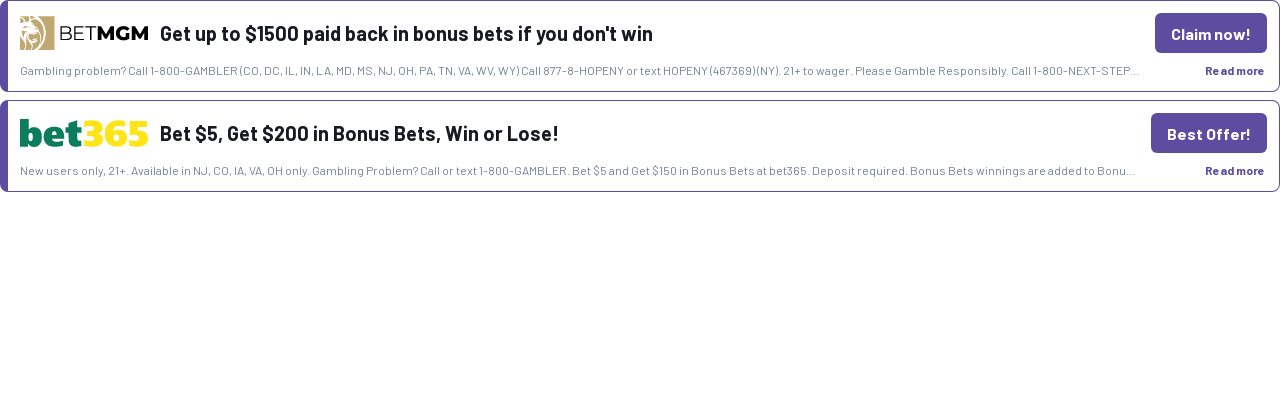

--- FILE ---
content_type: text/html; charset=utf-8
request_url: https://tallysight.com/widget/offers/bet-sided/dynamic/sportsbooks:1,2/promos:1/link:Evergreen?id=36828d10-7b08-4bf8-8cac-bed53a65e200
body_size: 10696
content:
<!DOCTYPE html><html lang="en"><head><title>Tallysight | Turnkey Tools to Supercharge Your Sports Betting Content Strategy</title><meta name="viewport" content="minimum-scale=1, maximum-scale=5, initial-scale=1, width=device-width, shrink-to-fit=yes"/><meta name="robots" content="index, follow"/><meta name="description" content="Tallysight is the only all-in-one publishing and monetization platform with built-in connections to manage and monetize creator and staff picks, tips, and predictions."/><meta name="author" content="Tallysight"/><meta charSet="utf-8"/><base href="/"/><meta name="twitter:card" content="summary_large_image"/><meta name="twitter:site" content="@tallysight"/><meta name="twitter:creator" content="@tallysight"/><meta property="og:title" content=" Tallysight | Turnkey Tools to Supercharge Your Sports Betting Content Strategy"/><meta property="og:description" content="Tallysight is the only all-in-one publishing and monetization platform with built-in connections to manage and monetize creator and staff picks, tips, and predictions."/><meta property="og:type" content="website"/><meta property="og:image" content="https://tallysight.com/social-share-landing.png"/><meta property="og:site_name" content="Tallysight"/><meta property="fb:admins" content="178028906049541"/><meta property="fb:app_id" content="178028906049541"/><meta name="next-head-count" content="17"/><script type="text/javascript">
              if (!/\/widget|^http:\/\/localhost|local\.tallysight\.com/i.test(window.location.href) && /tally(sight|\.site)\.com/i.test(window.location.href)) {
                const termlyScript = document.createElement("script");
                termlyScript.setAttribute("src", "https://app.termly.io/embed.min.js");
                //termlyScript.setAttribute("async", "false");
                termlyScript.setAttribute("data-auto-block", "on");
                termlyScript.setAttribute("data-website-uuid", "6c3bf4a6-d54d-4445-8b2f-26ef7464ecca");

                document.head.insertBefore(termlyScript, document.head.firstElementChild);
              }
              </script><script type="text/javascript">if (window.location.href.indexOf("https://www") >= 0 && /tally(sight|\.site)\.com/i.test(window.location.href)) { location.replace(window.location.href.replace("www.", "")) }</script><script async="" src="https://www.googletagmanager.com/gtag/js?id=G-N63JWMPCV1"></script><script type="text/javascript">
            window.dataLayer = window.dataLayer || [];
            function gtag(){dataLayer.push(arguments);}
            gtag('js', new Date());

            gtag('config', 'G-N63JWMPCV1');</script><script type="text/javascript">
    !function(e,t,n,s,u,a){e.twq||(s=e.twq=function(){s.exe?s.exe.apply(s,arguments):s.queue.push(arguments);
    },s.version='1.1',s.queue=[],u=t.createElement(n),u.async=!0,u.src='//static.ads-twitter.com/uwt.js',
    a=t.getElementsByTagName(n)[0],a.parentNode.insertBefore(u,a))}(window,document,'script');
    twq('init','o1zad');
    twq('track','PageView');
    </script><link data-next-font="" rel="preconnect" href="/" crossorigin="anonymous"/><link rel="preload" href="/_next/static/css/192b616ced452ec7.css" as="style"/><link rel="stylesheet" href="/_next/static/css/192b616ced452ec7.css" data-n-g=""/><noscript data-n-css=""></noscript><script defer="" nomodule="" src="/_next/static/chunks/polyfills-42372ed130431b0a.js"></script><script src="/_next/static/chunks/webpack-a0ba53514eb01496.js" defer=""></script><script src="/_next/static/chunks/framework-a32fdada02556615.js" defer=""></script><script src="/_next/static/chunks/main-ea09d75cde5e6bb8.js" defer=""></script><script src="/_next/static/chunks/pages/_app-8567bb4ff9eab7a0.js" defer=""></script><script src="/_next/static/chunks/a29ae703-a02a2f171d940e06.js" defer=""></script><script src="/_next/static/chunks/2950-38db3aee2f046a70.js" defer=""></script><script src="/_next/static/chunks/3965-db361f5c531ae96e.js" defer=""></script><script src="/_next/static/chunks/3027-dee5f37f3c532603.js" defer=""></script><script src="/_next/static/chunks/5184-68eaf9f3fcb20b48.js" defer=""></script><script src="/_next/static/chunks/1647-edc6d4cc9bf1f099.js" defer=""></script><script src="/_next/static/chunks/8089-f5cf35df6de7637f.js" defer=""></script><script src="/_next/static/chunks/1912-f74c7a8d69c6b733.js" defer=""></script><script src="/_next/static/chunks/9669-ef75c2419c24c537.js" defer=""></script><script src="/_next/static/chunks/7643-9c2a4d1d480b28ba.js" defer=""></script><script src="/_next/static/chunks/2716-da1b3e3c48d73a71.js" defer=""></script><script src="/_next/static/chunks/8779-abfc94b75482aaf7.js" defer=""></script><script src="/_next/static/chunks/719-0eae798ce113ed2b.js" defer=""></script><script src="/_next/static/chunks/pages/widget/offers/%5Borg%5D/%5B%5B...slug%5D%5D-e4b0d9d407826233.js" defer=""></script><script src="/_next/static/production-8a2b7634d1/_buildManifest.js" defer=""></script><script src="/_next/static/production-8a2b7634d1/_ssgManifest.js" defer=""></script></head><body><div id="__next"><style data-emotion="css-global 1y23iuc">:host,:root,[data-theme]{--chakra-ring-inset:var(--chakra-empty,/*!*/ /*!*/);--chakra-ring-offset-width:0px;--chakra-ring-offset-color:#fff;--chakra-ring-color:rgba(66, 153, 225, 0.6);--chakra-ring-offset-shadow:0 0 #0000;--chakra-ring-shadow:0 0 #0000;--chakra-space-x-reverse:0;--chakra-space-y-reverse:0;--ts-colors-transparent:transparent;--ts-colors-current:currentColor;--ts-colors-black:#000000;--ts-colors-white:#FFFFFF;--ts-colors-whiteAlpha-50:rgba(255, 255, 255, 0.04);--ts-colors-whiteAlpha-100:rgba(255, 255, 255, 0.06);--ts-colors-whiteAlpha-200:rgba(255, 255, 255, 0.08);--ts-colors-whiteAlpha-300:rgba(255, 255, 255, 0.16);--ts-colors-whiteAlpha-400:rgba(255, 255, 255, 0.24);--ts-colors-whiteAlpha-500:rgba(255, 255, 255, 0.36);--ts-colors-whiteAlpha-600:rgba(255, 255, 255, 0.48);--ts-colors-whiteAlpha-700:rgba(255, 255, 255, 0.64);--ts-colors-whiteAlpha-800:rgba(255, 255, 255, 0.80);--ts-colors-whiteAlpha-900:rgba(255, 255, 255, 0.92);--ts-colors-blackAlpha-50:rgba(0, 0, 0, 0.04);--ts-colors-blackAlpha-100:rgba(0, 0, 0, 0.06);--ts-colors-blackAlpha-200:rgba(0, 0, 0, 0.08);--ts-colors-blackAlpha-300:rgba(0, 0, 0, 0.16);--ts-colors-blackAlpha-400:rgba(0, 0, 0, 0.24);--ts-colors-blackAlpha-500:rgba(0, 0, 0, 0.36);--ts-colors-blackAlpha-600:rgba(0, 0, 0, 0.48);--ts-colors-blackAlpha-700:rgba(0, 0, 0, 0.64);--ts-colors-blackAlpha-800:rgba(0, 0, 0, 0.80);--ts-colors-blackAlpha-900:rgba(0, 0, 0, 0.92);--ts-colors-gray-50:#F7FAFC;--ts-colors-gray-100:#EDF2F7;--ts-colors-gray-200:#E2E8F0;--ts-colors-gray-300:#CBD5E0;--ts-colors-gray-400:#A0AEC0;--ts-colors-gray-500:#718096;--ts-colors-gray-600:#4A5568;--ts-colors-gray-700:#2D3748;--ts-colors-gray-800:#1A202C;--ts-colors-gray-900:#171923;--ts-colors-red-50:#FFF5F5;--ts-colors-red-100:#FED7D7;--ts-colors-red-200:#FEB2B2;--ts-colors-red-300:#FC8181;--ts-colors-red-400:#F56565;--ts-colors-red-500:#E53E3E;--ts-colors-red-600:#C53030;--ts-colors-red-700:#9B2C2C;--ts-colors-red-800:#822727;--ts-colors-red-900:#63171B;--ts-colors-orange-50:#FFFAF0;--ts-colors-orange-100:#FEEBC8;--ts-colors-orange-200:#FBD38D;--ts-colors-orange-300:#F6AD55;--ts-colors-orange-400:#ED8936;--ts-colors-orange-500:#DD6B20;--ts-colors-orange-600:#C05621;--ts-colors-orange-700:#9C4221;--ts-colors-orange-800:#7B341E;--ts-colors-orange-900:#652B19;--ts-colors-yellow-50:#FFFFF0;--ts-colors-yellow-100:#FEFCBF;--ts-colors-yellow-200:#FAF089;--ts-colors-yellow-300:#F6E05E;--ts-colors-yellow-400:#ECC94B;--ts-colors-yellow-500:#D69E2E;--ts-colors-yellow-600:#B7791F;--ts-colors-yellow-700:#975A16;--ts-colors-yellow-800:#744210;--ts-colors-yellow-900:#5F370E;--ts-colors-green-50:#F0FFF4;--ts-colors-green-100:#C6F6D5;--ts-colors-green-200:#9AE6B4;--ts-colors-green-300:#68D391;--ts-colors-green-400:#48BB78;--ts-colors-green-500:#38A169;--ts-colors-green-600:#2F855A;--ts-colors-green-700:#276749;--ts-colors-green-800:#22543D;--ts-colors-green-900:#1C4532;--ts-colors-teal-50:#E6FFFA;--ts-colors-teal-100:#B2F5EA;--ts-colors-teal-200:#81E6D9;--ts-colors-teal-300:#4FD1C5;--ts-colors-teal-400:#38B2AC;--ts-colors-teal-500:#319795;--ts-colors-teal-600:#2C7A7B;--ts-colors-teal-700:#285E61;--ts-colors-teal-800:#234E52;--ts-colors-teal-900:#1D4044;--ts-colors-blue-50:#ebf8ff;--ts-colors-blue-100:#bee3f8;--ts-colors-blue-200:#90cdf4;--ts-colors-blue-300:#63b3ed;--ts-colors-blue-400:#4299e1;--ts-colors-blue-500:#3182ce;--ts-colors-blue-600:#2b6cb0;--ts-colors-blue-700:#2c5282;--ts-colors-blue-800:#2a4365;--ts-colors-blue-900:#1A365D;--ts-colors-cyan-50:#EDFDFD;--ts-colors-cyan-100:#C4F1F9;--ts-colors-cyan-200:#9DECF9;--ts-colors-cyan-300:#76E4F7;--ts-colors-cyan-400:#0BC5EA;--ts-colors-cyan-500:#00B5D8;--ts-colors-cyan-600:#00A3C4;--ts-colors-cyan-700:#0987A0;--ts-colors-cyan-800:#086F83;--ts-colors-cyan-900:#065666;--ts-colors-purple-50:#FAF5FF;--ts-colors-purple-100:#E9D8FD;--ts-colors-purple-200:#D6BCFA;--ts-colors-purple-300:#B794F4;--ts-colors-purple-400:#9F7AEA;--ts-colors-purple-500:#805AD5;--ts-colors-purple-600:#6B46C1;--ts-colors-purple-700:#553C9A;--ts-colors-purple-800:#44337A;--ts-colors-purple-900:#322659;--ts-colors-pink-50:#FFF5F7;--ts-colors-pink-100:#FED7E2;--ts-colors-pink-200:#FBB6CE;--ts-colors-pink-300:#F687B3;--ts-colors-pink-400:#ED64A6;--ts-colors-pink-500:#D53F8C;--ts-colors-pink-600:#B83280;--ts-colors-pink-700:#97266D;--ts-colors-pink-800:#702459;--ts-colors-pink-900:#521B41;--ts-colors-linkedin-50:#E8F4F9;--ts-colors-linkedin-100:#CFEDFB;--ts-colors-linkedin-200:#9BDAF3;--ts-colors-linkedin-300:#68C7EC;--ts-colors-linkedin-400:#34B3E4;--ts-colors-linkedin-500:#00A0DC;--ts-colors-linkedin-600:#008CC9;--ts-colors-linkedin-700:#0077B5;--ts-colors-linkedin-800:#005E93;--ts-colors-linkedin-900:#004471;--ts-colors-facebook-50:#E8F4F9;--ts-colors-facebook-100:#D9DEE9;--ts-colors-facebook-200:#B7C2DA;--ts-colors-facebook-300:#6482C0;--ts-colors-facebook-400:#4267B2;--ts-colors-facebook-500:#385898;--ts-colors-facebook-600:#314E89;--ts-colors-facebook-700:#29487D;--ts-colors-facebook-800:#223B67;--ts-colors-facebook-900:#1E355B;--ts-colors-messenger-50:#D0E6FF;--ts-colors-messenger-100:#B9DAFF;--ts-colors-messenger-200:#A2CDFF;--ts-colors-messenger-300:#7AB8FF;--ts-colors-messenger-400:#2E90FF;--ts-colors-messenger-500:#0078FF;--ts-colors-messenger-600:#0063D1;--ts-colors-messenger-700:#0052AC;--ts-colors-messenger-800:#003C7E;--ts-colors-messenger-900:#002C5C;--ts-colors-whatsapp-50:#dffeec;--ts-colors-whatsapp-100:#b9f5d0;--ts-colors-whatsapp-200:#90edb3;--ts-colors-whatsapp-300:#65e495;--ts-colors-whatsapp-400:#3cdd78;--ts-colors-whatsapp-500:#22c35e;--ts-colors-whatsapp-600:#179848;--ts-colors-whatsapp-700:#0c6c33;--ts-colors-whatsapp-800:#01421c;--ts-colors-whatsapp-900:#001803;--ts-colors-twitter-50:#E5F4FD;--ts-colors-twitter-100:#C8E9FB;--ts-colors-twitter-200:#A8DCFA;--ts-colors-twitter-300:#83CDF7;--ts-colors-twitter-400:#57BBF5;--ts-colors-twitter-500:#1DA1F2;--ts-colors-twitter-600:#1A94DA;--ts-colors-twitter-700:#1681BF;--ts-colors-twitter-800:#136B9E;--ts-colors-twitter-900:#0D4D71;--ts-colors-telegram-50:#E3F2F9;--ts-colors-telegram-100:#C5E4F3;--ts-colors-telegram-200:#A2D4EC;--ts-colors-telegram-300:#7AC1E4;--ts-colors-telegram-400:#47A9DA;--ts-colors-telegram-500:#0088CC;--ts-colors-telegram-600:#007AB8;--ts-colors-telegram-700:#006BA1;--ts-colors-telegram-800:#005885;--ts-colors-telegram-900:#003F5E;--ts-colors-primaryColor:#008aff;--ts-colors-secondaryColor:#343a40;--ts-colors-successColor:#00cc43;--ts-colors-warningColor:#ffc107;--ts-colors-primary-100:#ccffff;--ts-colors-primary-200:#99fff;--ts-colors-primary-300:#66f0ff;--ts-colors-primary-400:#33bdff;--ts-colors-primary-500:#008aff;--ts-colors-primary-600:#0057cc;--ts-colors-primary-700:#002499;--ts-colors-primary-800:#000066;--ts-colors-primary-900:#000033;--ts-colors-secondary-100:#e7edfF3;--ts-colors-secondary-200:#cdd3d9;--ts-colors-secondary-300:#9aa0A6;--ts-colors-secondary-400:#676d73;--ts-colors-secondary-500:#343a40;--ts-colors-secondary-600:#272d33;--ts-colors-secondary-700:#1b2127;--ts-colors-secondary-800:#0e141a;--ts-colors-secondary-900:#01070d;--ts-borders-none:0;--ts-borders-1px:1px solid;--ts-borders-2px:2px solid;--ts-borders-4px:4px solid;--ts-borders-8px:8px solid;--ts-fonts-heading:-apple-system,BlinkMacSystemFont,"Segoe UI",Helvetica,Arial,sans-serif,"Apple Color Emoji","Segoe UI Emoji","Segoe UI Symbol";--ts-fonts-body:-apple-system,BlinkMacSystemFont,"Segoe UI",Helvetica,Arial,sans-serif,"Apple Color Emoji","Segoe UI Emoji","Segoe UI Symbol";--ts-fonts-mono:SFMono-Regular,Menlo,Monaco,Consolas,"Liberation Mono","Courier New",monospace;--ts-fontSizes-3xs:0.45rem;--ts-fontSizes-2xs:0.625rem;--ts-fontSizes-xs:0.75rem;--ts-fontSizes-sm:0.875rem;--ts-fontSizes-md:1rem;--ts-fontSizes-lg:1.125rem;--ts-fontSizes-xl:1.25rem;--ts-fontSizes-2xl:1.5rem;--ts-fontSizes-3xl:1.875rem;--ts-fontSizes-4xl:2.25rem;--ts-fontSizes-5xl:3rem;--ts-fontSizes-6xl:3.75rem;--ts-fontSizes-7xl:4.5rem;--ts-fontSizes-8xl:6rem;--ts-fontSizes-9xl:8rem;--ts-fontWeights-hairline:100;--ts-fontWeights-thin:200;--ts-fontWeights-light:300;--ts-fontWeights-normal:400;--ts-fontWeights-medium:500;--ts-fontWeights-semibold:600;--ts-fontWeights-bold:700;--ts-fontWeights-extrabold:800;--ts-fontWeights-black:900;--ts-letterSpacings-tighter:-0.05em;--ts-letterSpacings-tight:-0.025em;--ts-letterSpacings-normal:0;--ts-letterSpacings-wide:0.025em;--ts-letterSpacings-wider:0.05em;--ts-letterSpacings-widest:0.1em;--ts-lineHeights-3:.75rem;--ts-lineHeights-4:1rem;--ts-lineHeights-5:1.25rem;--ts-lineHeights-6:1.5rem;--ts-lineHeights-7:1.75rem;--ts-lineHeights-8:2rem;--ts-lineHeights-9:2.25rem;--ts-lineHeights-10:2.5rem;--ts-lineHeights-normal:normal;--ts-lineHeights-none:1;--ts-lineHeights-shorter:1.25;--ts-lineHeights-short:1.375;--ts-lineHeights-base:1.5;--ts-lineHeights-tall:1.625;--ts-lineHeights-taller:2;--ts-radii-none:0;--ts-radii-sm:0.125rem;--ts-radii-base:0.25rem;--ts-radii-md:0.375rem;--ts-radii-lg:0.5rem;--ts-radii-xl:0.75rem;--ts-radii-2xl:1rem;--ts-radii-3xl:1.5rem;--ts-radii-full:9999px;--ts-space-1:0.25rem;--ts-space-2:0.5rem;--ts-space-3:0.75rem;--ts-space-4:1rem;--ts-space-5:1.25rem;--ts-space-6:1.5rem;--ts-space-7:1.75rem;--ts-space-8:2rem;--ts-space-9:2.25rem;--ts-space-10:2.5rem;--ts-space-12:3rem;--ts-space-14:3.5rem;--ts-space-16:4rem;--ts-space-20:5rem;--ts-space-24:6rem;--ts-space-28:7rem;--ts-space-32:8rem;--ts-space-36:9rem;--ts-space-40:10rem;--ts-space-44:11rem;--ts-space-48:12rem;--ts-space-52:13rem;--ts-space-56:14rem;--ts-space-60:15rem;--ts-space-64:16rem;--ts-space-72:18rem;--ts-space-80:20rem;--ts-space-96:24rem;--ts-space-px:1px;--ts-space-0-5:0.125rem;--ts-space-1-5:0.375rem;--ts-space-2-5:0.625rem;--ts-space-3-5:0.875rem;--ts-shadows-xs:0 0 0 1px rgba(0, 0, 0, 0.05);--ts-shadows-sm:0 1px 2px 0 rgba(0, 0, 0, 0.05);--ts-shadows-base:0 1px 3px 0 rgba(0, 0, 0, 0.1),0 1px 2px 0 rgba(0, 0, 0, 0.06);--ts-shadows-md:0 4px 6px -1px rgba(0, 0, 0, 0.1),0 2px 4px -1px rgba(0, 0, 0, 0.06);--ts-shadows-lg:0 10px 15px -3px rgba(0, 0, 0, 0.1),0 4px 6px -2px rgba(0, 0, 0, 0.05);--ts-shadows-xl:0 20px 25px -5px rgba(0, 0, 0, 0.1),0 10px 10px -5px rgba(0, 0, 0, 0.04);--ts-shadows-2xl:0 25px 50px -12px rgba(0, 0, 0, 0.25);--ts-shadows-outline:0 0 0 3px rgba(66, 153, 225, 0.6);--ts-shadows-inner:inset 0 2px 4px 0 rgba(0,0,0,0.06);--ts-shadows-none:none;--ts-shadows-dark-lg:rgba(0, 0, 0, 0.1) 0px 0px 0px 1px,rgba(0, 0, 0, 0.2) 0px 5px 10px,rgba(0, 0, 0, 0.4) 0px 15px 40px;--ts-sizes-1:0.25rem;--ts-sizes-2:0.5rem;--ts-sizes-3:0.75rem;--ts-sizes-4:1rem;--ts-sizes-5:1.25rem;--ts-sizes-6:1.5rem;--ts-sizes-7:1.75rem;--ts-sizes-8:2rem;--ts-sizes-9:2.25rem;--ts-sizes-10:2.5rem;--ts-sizes-12:3rem;--ts-sizes-14:3.5rem;--ts-sizes-16:4rem;--ts-sizes-20:5rem;--ts-sizes-24:6rem;--ts-sizes-28:7rem;--ts-sizes-32:8rem;--ts-sizes-36:9rem;--ts-sizes-40:10rem;--ts-sizes-44:11rem;--ts-sizes-48:12rem;--ts-sizes-52:13rem;--ts-sizes-56:14rem;--ts-sizes-60:15rem;--ts-sizes-64:16rem;--ts-sizes-72:18rem;--ts-sizes-80:20rem;--ts-sizes-96:24rem;--ts-sizes-px:1px;--ts-sizes-0-5:0.125rem;--ts-sizes-1-5:0.375rem;--ts-sizes-2-5:0.625rem;--ts-sizes-3-5:0.875rem;--ts-sizes-max:max-content;--ts-sizes-min:min-content;--ts-sizes-full:100%;--ts-sizes-3xs:14rem;--ts-sizes-2xs:16rem;--ts-sizes-xs:20rem;--ts-sizes-sm:24rem;--ts-sizes-md:28rem;--ts-sizes-lg:32rem;--ts-sizes-xl:36rem;--ts-sizes-2xl:42rem;--ts-sizes-3xl:48rem;--ts-sizes-4xl:56rem;--ts-sizes-5xl:64rem;--ts-sizes-6xl:72rem;--ts-sizes-7xl:80rem;--ts-sizes-8xl:90rem;--ts-sizes-prose:60ch;--ts-sizes-container-sm:640px;--ts-sizes-container-md:768px;--ts-sizes-container-lg:1024px;--ts-sizes-container-xl:1280px;--ts-sizes-100vh:100vh;--ts-zIndices-hide:-1;--ts-zIndices-auto:auto;--ts-zIndices-base:0;--ts-zIndices-docked:10;--ts-zIndices-dropdown:1000;--ts-zIndices-sticky:1100;--ts-zIndices-banner:1200;--ts-zIndices-overlay:1300;--ts-zIndices-modal:1400;--ts-zIndices-popover:1500;--ts-zIndices-skipLink:1600;--ts-zIndices-toast:1700;--ts-zIndices-tooltip:1800;--ts-transition-property-common:background-color,border-color,color,fill,stroke,opacity,box-shadow,transform;--ts-transition-property-colors:background-color,border-color,color,fill,stroke;--ts-transition-property-dimensions:width,height;--ts-transition-property-position:left,right,top,bottom;--ts-transition-property-background:background-color,background-image,background-position;--ts-transition-easing-ease-in:cubic-bezier(0.4, 0, 1, 1);--ts-transition-easing-ease-out:cubic-bezier(0, 0, 0.2, 1);--ts-transition-easing-ease-in-out:cubic-bezier(0.4, 0, 0.2, 1);--ts-transition-duration-ultra-fast:50ms;--ts-transition-duration-faster:100ms;--ts-transition-duration-fast:150ms;--ts-transition-duration-normal:200ms;--ts-transition-duration-slow:300ms;--ts-transition-duration-slower:400ms;--ts-transition-duration-ultra-slow:500ms;--ts-blur-none:0;--ts-blur-sm:4px;--ts-blur-base:8px;--ts-blur-md:12px;--ts-blur-lg:16px;--ts-blur-xl:24px;--ts-blur-2xl:40px;--ts-blur-3xl:64px;}.chakra-ui-light :host:not([data-theme]),.chakra-ui-light :root:not([data-theme]),.chakra-ui-light [data-theme]:not([data-theme]),[data-theme=light] :host:not([data-theme]),[data-theme=light] :root:not([data-theme]),[data-theme=light] [data-theme]:not([data-theme]),:host[data-theme=light],:root[data-theme=light],[data-theme][data-theme=light]{--ts-colors-chakra-body-text:var(--ts-colors-gray-800);--ts-colors-chakra-body-bg:var(--ts-colors-white);--ts-colors-chakra-border-color:var(--ts-colors-gray-200);--ts-colors-chakra-placeholder-color:var(--ts-colors-gray-500);}.chakra-ui-dark :host:not([data-theme]),.chakra-ui-dark :root:not([data-theme]),.chakra-ui-dark [data-theme]:not([data-theme]),[data-theme=dark] :host:not([data-theme]),[data-theme=dark] :root:not([data-theme]),[data-theme=dark] [data-theme]:not([data-theme]),:host[data-theme=dark],:root[data-theme=dark],[data-theme][data-theme=dark]{--ts-colors-chakra-body-text:var(--ts-colors-whiteAlpha-900);--ts-colors-chakra-body-bg:var(--ts-colors-gray-800);--ts-colors-chakra-border-color:var(--ts-colors-whiteAlpha-300);--ts-colors-chakra-placeholder-color:var(--ts-colors-whiteAlpha-400);}</style><style data-emotion="css-global 1trp09g">html{line-height:1.5;-webkit-text-size-adjust:100%;font-family:system-ui,sans-serif;-webkit-font-smoothing:antialiased;text-rendering:optimizeLegibility;-moz-osx-font-smoothing:grayscale;touch-action:manipulation;}body{position:relative;min-height:100%;font-feature-settings:'kern';}*,*::before,*::after{border-width:0;border-style:solid;box-sizing:border-box;}main{display:block;}hr{border-top-width:1px;box-sizing:content-box;height:0;overflow:visible;}pre,code,kbd,samp{font-family:SFMono-Regular,Menlo,Monaco,Consolas,monospace;font-size:1em;}a{background-color:transparent;color:inherit;-webkit-text-decoration:inherit;text-decoration:inherit;}abbr[title]{border-bottom:none;-webkit-text-decoration:underline;text-decoration:underline;-webkit-text-decoration:underline dotted;-webkit-text-decoration:underline dotted;text-decoration:underline dotted;}b,strong{font-weight:bold;}small{font-size:80%;}sub,sup{font-size:75%;line-height:0;position:relative;vertical-align:baseline;}sub{bottom:-0.25em;}sup{top:-0.5em;}img{border-style:none;}button,input,optgroup,select,textarea{font-family:inherit;font-size:100%;line-height:1.15;margin:0;}button,input{overflow:visible;}button,select{text-transform:none;}button::-moz-focus-inner,[type="button"]::-moz-focus-inner,[type="reset"]::-moz-focus-inner,[type="submit"]::-moz-focus-inner{border-style:none;padding:0;}fieldset{padding:0.35em 0.75em 0.625em;}legend{box-sizing:border-box;color:inherit;display:table;max-width:100%;padding:0;white-space:normal;}progress{vertical-align:baseline;}textarea{overflow:auto;}[type="checkbox"],[type="radio"]{box-sizing:border-box;padding:0;}[type="number"]::-webkit-inner-spin-button,[type="number"]::-webkit-outer-spin-button{-webkit-appearance:none!important;}input[type="number"]{-moz-appearance:textfield;}[type="search"]{-webkit-appearance:textfield;outline-offset:-2px;}[type="search"]::-webkit-search-decoration{-webkit-appearance:none!important;}::-webkit-file-upload-button{-webkit-appearance:button;font:inherit;}details{display:block;}summary{display:-webkit-box;display:-webkit-list-item;display:-ms-list-itembox;display:list-item;}template{display:none;}[hidden]{display:none!important;}body,blockquote,dl,dd,h1,h2,h3,h4,h5,h6,hr,figure,p,pre{margin:0;}button{background:transparent;padding:0;}fieldset{margin:0;padding:0;}ol,ul{margin:0;padding:0;}textarea{resize:vertical;}button,[role="button"]{cursor:pointer;}button::-moz-focus-inner{border:0!important;}table{border-collapse:collapse;}h1,h2,h3,h4,h5,h6{font-size:inherit;font-weight:inherit;}button,input,optgroup,select,textarea{padding:0;line-height:inherit;color:inherit;}img,svg,video,canvas,audio,iframe,embed,object{display:block;}img,video{max-width:100%;height:auto;}[data-js-focus-visible] :focus:not([data-focus-visible-added]):not([data-focus-visible-disabled]){outline:none;box-shadow:none;}select::-ms-expand{display:none;}:root{--chakra-vh:100vh;}@supports (height: -webkit-fill-available){:root{--chakra-vh:-webkit-fill-available;}}@supports (height: -moz-fill-available){:root{--chakra-vh:-moz-fill-available;}}@supports (height: 100lvh){:root{--chakra-vh:100lvh;}}</style><style data-emotion="css-global 1ykc9v6">body{font-family:var(--ts-fonts-body);color:var(--ts-colors-chakra-body-text);background:var(--ts-colors-transparent);transition-property:background-color;transition-duration:var(--ts-transition-duration-normal);line-height:var(--ts-lineHeights-base);}*::-webkit-input-placeholder{color:var(--ts-colors-chakra-placeholder-color);}*::-moz-placeholder{color:var(--ts-colors-chakra-placeholder-color);}*:-ms-input-placeholder{color:var(--ts-colors-chakra-placeholder-color);}*::placeholder{color:var(--ts-colors-chakra-placeholder-color);}*,*::before,::after{border-color:var(--ts-colors-chakra-border-color);word-wrap:break-word;}.editor-heading{font-weight:600;font-size:var(--ts-fontSizes-sm);}@media screen and (min-width: 48em){.editor-heading{font-size:var(--ts-fontSizes-lg);}}.editor-link{font-weight:var(--ts-fontWeights-bold);-webkit-text-decoration:underline;text-decoration:underline;}</style><style data-emotion="css-global 1x3u2yj">:host,:root,[data-theme]{--chakra-ring-inset:var(--chakra-empty,/*!*/ /*!*/);--chakra-ring-offset-width:0px;--chakra-ring-offset-color:#fff;--chakra-ring-color:rgba(66, 153, 225, 0.6);--chakra-ring-offset-shadow:0 0 #0000;--chakra-ring-shadow:0 0 #0000;--chakra-space-x-reverse:0;--chakra-space-y-reverse:0;--ts-colors-transparent:transparent;--ts-colors-current:currentColor;--ts-colors-black:#000000;--ts-colors-white:#FFFFFF;--ts-colors-whiteAlpha-50:rgba(255, 255, 255, 0.04);--ts-colors-whiteAlpha-100:rgba(255, 255, 255, 0.06);--ts-colors-whiteAlpha-200:rgba(255, 255, 255, 0.08);--ts-colors-whiteAlpha-300:rgba(255, 255, 255, 0.16);--ts-colors-whiteAlpha-400:rgba(255, 255, 255, 0.24);--ts-colors-whiteAlpha-500:rgba(255, 255, 255, 0.36);--ts-colors-whiteAlpha-600:rgba(255, 255, 255, 0.48);--ts-colors-whiteAlpha-700:rgba(255, 255, 255, 0.64);--ts-colors-whiteAlpha-800:rgba(255, 255, 255, 0.80);--ts-colors-whiteAlpha-900:rgba(255, 255, 255, 0.92);--ts-colors-blackAlpha-50:rgba(0, 0, 0, 0.04);--ts-colors-blackAlpha-100:rgba(0, 0, 0, 0.06);--ts-colors-blackAlpha-200:rgba(0, 0, 0, 0.08);--ts-colors-blackAlpha-300:rgba(0, 0, 0, 0.16);--ts-colors-blackAlpha-400:rgba(0, 0, 0, 0.24);--ts-colors-blackAlpha-500:rgba(0, 0, 0, 0.36);--ts-colors-blackAlpha-600:rgba(0, 0, 0, 0.48);--ts-colors-blackAlpha-700:rgba(0, 0, 0, 0.64);--ts-colors-blackAlpha-800:rgba(0, 0, 0, 0.80);--ts-colors-blackAlpha-900:rgba(0, 0, 0, 0.92);--ts-colors-gray-50:#F7FAFC;--ts-colors-gray-100:#EDF2F7;--ts-colors-gray-200:#E2E8F0;--ts-colors-gray-300:#CBD5E0;--ts-colors-gray-400:#A0AEC0;--ts-colors-gray-500:#718096;--ts-colors-gray-600:#4A5568;--ts-colors-gray-700:#2D3748;--ts-colors-gray-800:#1A202C;--ts-colors-gray-900:#171923;--ts-colors-red-50:#FFF5F5;--ts-colors-red-100:#FED7D7;--ts-colors-red-200:#FEB2B2;--ts-colors-red-300:#FC8181;--ts-colors-red-400:#F56565;--ts-colors-red-500:#E53E3E;--ts-colors-red-600:#C53030;--ts-colors-red-700:#9B2C2C;--ts-colors-red-800:#822727;--ts-colors-red-900:#63171B;--ts-colors-orange-50:#FFFAF0;--ts-colors-orange-100:#FEEBC8;--ts-colors-orange-200:#FBD38D;--ts-colors-orange-300:#F6AD55;--ts-colors-orange-400:#ED8936;--ts-colors-orange-500:#DD6B20;--ts-colors-orange-600:#C05621;--ts-colors-orange-700:#9C4221;--ts-colors-orange-800:#7B341E;--ts-colors-orange-900:#652B19;--ts-colors-yellow-50:#FFFFF0;--ts-colors-yellow-100:#FEFCBF;--ts-colors-yellow-200:#FAF089;--ts-colors-yellow-300:#F6E05E;--ts-colors-yellow-400:#ECC94B;--ts-colors-yellow-500:#D69E2E;--ts-colors-yellow-600:#B7791F;--ts-colors-yellow-700:#975A16;--ts-colors-yellow-800:#744210;--ts-colors-yellow-900:#5F370E;--ts-colors-green-50:#F0FFF4;--ts-colors-green-100:#C6F6D5;--ts-colors-green-200:#9AE6B4;--ts-colors-green-300:#68D391;--ts-colors-green-400:#48BB78;--ts-colors-green-500:#38A169;--ts-colors-green-600:#2F855A;--ts-colors-green-700:#276749;--ts-colors-green-800:#22543D;--ts-colors-green-900:#1C4532;--ts-colors-teal-50:#E6FFFA;--ts-colors-teal-100:#B2F5EA;--ts-colors-teal-200:#81E6D9;--ts-colors-teal-300:#4FD1C5;--ts-colors-teal-400:#38B2AC;--ts-colors-teal-500:#319795;--ts-colors-teal-600:#2C7A7B;--ts-colors-teal-700:#285E61;--ts-colors-teal-800:#234E52;--ts-colors-teal-900:#1D4044;--ts-colors-blue-50:#ebf8ff;--ts-colors-blue-100:#bee3f8;--ts-colors-blue-200:#90cdf4;--ts-colors-blue-300:#63b3ed;--ts-colors-blue-400:#4299e1;--ts-colors-blue-500:#3182ce;--ts-colors-blue-600:#2b6cb0;--ts-colors-blue-700:#2c5282;--ts-colors-blue-800:#2a4365;--ts-colors-blue-900:#1A365D;--ts-colors-cyan-50:#EDFDFD;--ts-colors-cyan-100:#C4F1F9;--ts-colors-cyan-200:#9DECF9;--ts-colors-cyan-300:#76E4F7;--ts-colors-cyan-400:#0BC5EA;--ts-colors-cyan-500:#00B5D8;--ts-colors-cyan-600:#00A3C4;--ts-colors-cyan-700:#0987A0;--ts-colors-cyan-800:#086F83;--ts-colors-cyan-900:#065666;--ts-colors-purple-50:#FAF5FF;--ts-colors-purple-100:#E9D8FD;--ts-colors-purple-200:#D6BCFA;--ts-colors-purple-300:#B794F4;--ts-colors-purple-400:#9F7AEA;--ts-colors-purple-500:#805AD5;--ts-colors-purple-600:#6B46C1;--ts-colors-purple-700:#553C9A;--ts-colors-purple-800:#44337A;--ts-colors-purple-900:#322659;--ts-colors-pink-50:#FFF5F7;--ts-colors-pink-100:#FED7E2;--ts-colors-pink-200:#FBB6CE;--ts-colors-pink-300:#F687B3;--ts-colors-pink-400:#ED64A6;--ts-colors-pink-500:#D53F8C;--ts-colors-pink-600:#B83280;--ts-colors-pink-700:#97266D;--ts-colors-pink-800:#702459;--ts-colors-pink-900:#521B41;--ts-colors-linkedin-50:#E8F4F9;--ts-colors-linkedin-100:#CFEDFB;--ts-colors-linkedin-200:#9BDAF3;--ts-colors-linkedin-300:#68C7EC;--ts-colors-linkedin-400:#34B3E4;--ts-colors-linkedin-500:#00A0DC;--ts-colors-linkedin-600:#008CC9;--ts-colors-linkedin-700:#0077B5;--ts-colors-linkedin-800:#005E93;--ts-colors-linkedin-900:#004471;--ts-colors-facebook-50:#E8F4F9;--ts-colors-facebook-100:#D9DEE9;--ts-colors-facebook-200:#B7C2DA;--ts-colors-facebook-300:#6482C0;--ts-colors-facebook-400:#4267B2;--ts-colors-facebook-500:#385898;--ts-colors-facebook-600:#314E89;--ts-colors-facebook-700:#29487D;--ts-colors-facebook-800:#223B67;--ts-colors-facebook-900:#1E355B;--ts-colors-messenger-50:#D0E6FF;--ts-colors-messenger-100:#B9DAFF;--ts-colors-messenger-200:#A2CDFF;--ts-colors-messenger-300:#7AB8FF;--ts-colors-messenger-400:#2E90FF;--ts-colors-messenger-500:#0078FF;--ts-colors-messenger-600:#0063D1;--ts-colors-messenger-700:#0052AC;--ts-colors-messenger-800:#003C7E;--ts-colors-messenger-900:#002C5C;--ts-colors-whatsapp-50:#dffeec;--ts-colors-whatsapp-100:#b9f5d0;--ts-colors-whatsapp-200:#90edb3;--ts-colors-whatsapp-300:#65e495;--ts-colors-whatsapp-400:#3cdd78;--ts-colors-whatsapp-500:#22c35e;--ts-colors-whatsapp-600:#179848;--ts-colors-whatsapp-700:#0c6c33;--ts-colors-whatsapp-800:#01421c;--ts-colors-whatsapp-900:#001803;--ts-colors-twitter-50:#E5F4FD;--ts-colors-twitter-100:#C8E9FB;--ts-colors-twitter-200:#A8DCFA;--ts-colors-twitter-300:#83CDF7;--ts-colors-twitter-400:#57BBF5;--ts-colors-twitter-500:#1DA1F2;--ts-colors-twitter-600:#1A94DA;--ts-colors-twitter-700:#1681BF;--ts-colors-twitter-800:#136B9E;--ts-colors-twitter-900:#0D4D71;--ts-colors-telegram-50:#E3F2F9;--ts-colors-telegram-100:#C5E4F3;--ts-colors-telegram-200:#A2D4EC;--ts-colors-telegram-300:#7AC1E4;--ts-colors-telegram-400:#47A9DA;--ts-colors-telegram-500:#0088CC;--ts-colors-telegram-600:#007AB8;--ts-colors-telegram-700:#006BA1;--ts-colors-telegram-800:#005885;--ts-colors-telegram-900:#003F5E;--ts-colors-primaryColor:#5c4da0;--ts-colors-secondaryColor:#343a40;--ts-colors-successColor:#00cc43;--ts-colors-warningColor:#ffc107;--ts-colors-primary-50:#ffffff;--ts-colors-primary-100:#ffffff;--ts-colors-primary-200:#c2b3ff;--ts-colors-primary-300:#9c8de0;--ts-colors-primary-400:#8273c6;--ts-colors-primary-500:#5c4da0;--ts-colors-primary-600:#36277a;--ts-colors-primary-700:#1c0d60;--ts-colors-primary-800:#00003a;--ts-colors-primary-900:#000000;--ts-colors-secondary-100:#e7edfF3;--ts-colors-secondary-200:#cdd3d9;--ts-colors-secondary-300:#9aa0A6;--ts-colors-secondary-400:#676d73;--ts-colors-secondary-500:#343a40;--ts-colors-secondary-600:#272d33;--ts-colors-secondary-700:#1b2127;--ts-colors-secondary-800:#0e141a;--ts-colors-secondary-900:#01070d;--ts-colors-baseColor:#008aff;--ts-colors-brand-text1:#000000;--ts-colors-brand-text2:#ffffff;--ts-colors-brand-bg1:#5c4da0;--ts-colors-brand-bg2:#008aff;--ts-borders-none:0;--ts-borders-1px:1px solid;--ts-borders-2px:2px solid;--ts-borders-4px:4px solid;--ts-borders-8px:8px solid;--ts-fonts-heading:Barlow,-apple-system,system-ui,sans-serif;--ts-fonts-body:Barlow,-apple-system,system-ui,sans-serif;--ts-fonts-mono:SFMono-Regular,Menlo,Monaco,Consolas,"Liberation Mono","Courier New",monospace;--ts-fontSizes-3xs:0.45rem;--ts-fontSizes-2xs:0.625rem;--ts-fontSizes-xs:0.75rem;--ts-fontSizes-sm:0.875rem;--ts-fontSizes-md:1rem;--ts-fontSizes-lg:1.125rem;--ts-fontSizes-xl:1.25rem;--ts-fontSizes-2xl:1.5rem;--ts-fontSizes-3xl:1.875rem;--ts-fontSizes-4xl:2.25rem;--ts-fontSizes-5xl:3rem;--ts-fontSizes-6xl:3.75rem;--ts-fontSizes-7xl:4.5rem;--ts-fontSizes-8xl:6rem;--ts-fontSizes-9xl:8rem;--ts-fontWeights-hairline:100;--ts-fontWeights-thin:200;--ts-fontWeights-light:300;--ts-fontWeights-normal:400;--ts-fontWeights-medium:500;--ts-fontWeights-semibold:600;--ts-fontWeights-bold:700;--ts-fontWeights-extrabold:800;--ts-fontWeights-black:900;--ts-letterSpacings-tighter:-0.05em;--ts-letterSpacings-tight:-0.025em;--ts-letterSpacings-normal:0;--ts-letterSpacings-wide:0.025em;--ts-letterSpacings-wider:0.05em;--ts-letterSpacings-widest:0.1em;--ts-lineHeights-3:.75rem;--ts-lineHeights-4:1rem;--ts-lineHeights-5:1.25rem;--ts-lineHeights-6:1.5rem;--ts-lineHeights-7:1.75rem;--ts-lineHeights-8:2rem;--ts-lineHeights-9:2.25rem;--ts-lineHeights-10:2.5rem;--ts-lineHeights-normal:normal;--ts-lineHeights-none:1;--ts-lineHeights-shorter:1.25;--ts-lineHeights-short:1.375;--ts-lineHeights-base:1.5;--ts-lineHeights-tall:1.625;--ts-lineHeights-taller:2;--ts-radii-none:0;--ts-radii-sm:0.125rem;--ts-radii-base:0.25rem;--ts-radii-md:0.375rem;--ts-radii-lg:0.5rem;--ts-radii-xl:0.75rem;--ts-radii-2xl:1rem;--ts-radii-3xl:1.5rem;--ts-radii-full:9999px;--ts-space-1:0.25rem;--ts-space-2:0.5rem;--ts-space-3:0.75rem;--ts-space-4:1rem;--ts-space-5:1.25rem;--ts-space-6:1.5rem;--ts-space-7:1.75rem;--ts-space-8:2rem;--ts-space-9:2.25rem;--ts-space-10:2.5rem;--ts-space-12:3rem;--ts-space-14:3.5rem;--ts-space-16:4rem;--ts-space-20:5rem;--ts-space-24:6rem;--ts-space-28:7rem;--ts-space-32:8rem;--ts-space-36:9rem;--ts-space-40:10rem;--ts-space-44:11rem;--ts-space-48:12rem;--ts-space-52:13rem;--ts-space-56:14rem;--ts-space-60:15rem;--ts-space-64:16rem;--ts-space-72:18rem;--ts-space-80:20rem;--ts-space-96:24rem;--ts-space-px:1px;--ts-space-0-5:0.125rem;--ts-space-1-5:0.375rem;--ts-space-2-5:0.625rem;--ts-space-3-5:0.875rem;--ts-shadows-xs:0px 1px 2px rgba(16, 24, 40, 0.05);--ts-shadows-sm:0px 0px 1px rgba(48, 49, 51, 0.05),0px 2px 4px rgba(48, 49, 51, 0.1);--ts-shadows-base:0 1px 3px 0 rgba(0, 0, 0, 0.1),0 1px 2px 0 rgba(0, 0, 0, 0.06);--ts-shadows-md:0px 0px 1px rgba(48, 49, 51, 0.05),0px 4px 8px rgba(48, 49, 51, 0.1);--ts-shadows-lg:0px 0px 1px rgba(48, 49, 51, 0.05),0px 8px 16px rgba(48, 49, 51, 0.1);--ts-shadows-xl:0px 0px 1px rgba(48, 49, 51, 0.05),0px 16px 24px rgba(48, 49, 51, 0.1);--ts-shadows-2xl:0 25px 50px -12px rgba(0, 0, 0, 0.25);--ts-shadows-outline:0 0 0 3px rgba(66, 153, 225, 0.6);--ts-shadows-inner:inset 0 2px 4px 0 rgba(0,0,0,0.06);--ts-shadows-none:none;--ts-shadows-dark-lg:rgba(0, 0, 0, 0.1) 0px 0px 0px 1px,rgba(0, 0, 0, 0.2) 0px 5px 10px,rgba(0, 0, 0, 0.4) 0px 15px 40px;--ts-shadows-xs-dark:0px 1px 3px rgba(11, 12, 17, 0.9);--ts-shadows-sm-dark:0px 2px 4px rgba(11, 12, 17, 0.9);--ts-shadows-md-dark:0px 4px 8px rgba(11, 12, 17, 0.9);--ts-shadows-lg-dark:0px 8px 16px rgba(11, 12, 17, 0.9);--ts-shadows-xl-dark:0px 16px 24px rgba(11, 12, 17, 0.9);--ts-sizes-1:0.25rem;--ts-sizes-2:0.5rem;--ts-sizes-3:0.75rem;--ts-sizes-4:1rem;--ts-sizes-5:1.25rem;--ts-sizes-6:1.5rem;--ts-sizes-7:1.75rem;--ts-sizes-8:2rem;--ts-sizes-9:2.25rem;--ts-sizes-10:2.5rem;--ts-sizes-12:3rem;--ts-sizes-14:3.5rem;--ts-sizes-16:4rem;--ts-sizes-20:5rem;--ts-sizes-24:6rem;--ts-sizes-28:7rem;--ts-sizes-32:8rem;--ts-sizes-36:9rem;--ts-sizes-40:10rem;--ts-sizes-44:11rem;--ts-sizes-48:12rem;--ts-sizes-52:13rem;--ts-sizes-56:14rem;--ts-sizes-60:15rem;--ts-sizes-64:16rem;--ts-sizes-72:18rem;--ts-sizes-80:20rem;--ts-sizes-96:24rem;--ts-sizes-px:1px;--ts-sizes-0-5:0.125rem;--ts-sizes-1-5:0.375rem;--ts-sizes-2-5:0.625rem;--ts-sizes-3-5:0.875rem;--ts-sizes-max:max-content;--ts-sizes-min:min-content;--ts-sizes-full:100%;--ts-sizes-3xs:14rem;--ts-sizes-2xs:16rem;--ts-sizes-xs:20rem;--ts-sizes-sm:24rem;--ts-sizes-md:28rem;--ts-sizes-lg:32rem;--ts-sizes-xl:36rem;--ts-sizes-2xl:42rem;--ts-sizes-3xl:48rem;--ts-sizes-4xl:56rem;--ts-sizes-5xl:64rem;--ts-sizes-6xl:72rem;--ts-sizes-7xl:80rem;--ts-sizes-8xl:90rem;--ts-sizes-prose:60ch;--ts-sizes-container-sm:640px;--ts-sizes-container-md:768px;--ts-sizes-container-lg:1024px;--ts-sizes-container-xl:1280px;--ts-sizes-100vh:100vh;--ts-zIndices-hide:-1;--ts-zIndices-auto:auto;--ts-zIndices-base:0;--ts-zIndices-docked:10;--ts-zIndices-dropdown:1000;--ts-zIndices-sticky:1100;--ts-zIndices-banner:1200;--ts-zIndices-overlay:1300;--ts-zIndices-modal:1400;--ts-zIndices-popover:1500;--ts-zIndices-skipLink:1600;--ts-zIndices-toast:1700;--ts-zIndices-tooltip:1800;--ts-transition-property-common:background-color,border-color,color,fill,stroke,opacity,box-shadow,transform;--ts-transition-property-colors:background-color,border-color,color,fill,stroke;--ts-transition-property-dimensions:width,height;--ts-transition-property-position:left,right,top,bottom;--ts-transition-property-background:background-color,background-image,background-position;--ts-transition-easing-ease-in:cubic-bezier(0.4, 0, 1, 1);--ts-transition-easing-ease-out:cubic-bezier(0, 0, 0.2, 1);--ts-transition-easing-ease-in-out:cubic-bezier(0.4, 0, 0.2, 1);--ts-transition-duration-ultra-fast:50ms;--ts-transition-duration-faster:100ms;--ts-transition-duration-fast:150ms;--ts-transition-duration-normal:200ms;--ts-transition-duration-slow:300ms;--ts-transition-duration-slower:400ms;--ts-transition-duration-ultra-slow:500ms;--ts-blur-none:0;--ts-blur-sm:4px;--ts-blur-base:8px;--ts-blur-md:12px;--ts-blur-lg:16px;--ts-blur-xl:24px;--ts-blur-2xl:40px;--ts-blur-3xl:64px;--ts-colors-bg-canvas:var(--ts-colors-white);--ts-colors-bg-surface:var(--ts-colors-white);--ts-colors-bg-subtle:var(--ts-colors-gray-50);--ts-colors-bg-muted:var(--ts-colors-gray-100);--ts-colors-default:var(--ts-colors-gray-900);--ts-colors-inverted:var(--ts-colors-white);--ts-colors-emphasized:var(--ts-colors-gray-700);--ts-colors-muted:var(--ts-colors-gray-600);--ts-colors-subtle:var(--ts-colors-gray-500);--ts-colors-border:var(--ts-colors-gray-200);--ts-colors-accent:brand.500;--ts-colors-success:var(--ts-colors-green-600);--ts-colors-error:var(--ts-colors-red-600);--ts-colors-bg-accent:brand.600;--ts-colors-bg-accent-subtle:brand.500;--ts-colors-bg-accent-muted:brand.400;--ts-colors-on-accent:var(--ts-colors-white);--ts-colors-on-accent-muted:brand.50;--ts-colors-on-accent-subtle:brand.100;}.chakra-ui-light :host:not([data-theme]),.chakra-ui-light :root:not([data-theme]),.chakra-ui-light [data-theme]:not([data-theme]),[data-theme=light] :host:not([data-theme]),[data-theme=light] :root:not([data-theme]),[data-theme=light] [data-theme]:not([data-theme]),:host[data-theme=light],:root[data-theme=light],[data-theme][data-theme=light]{--ts-colors-chakra-body-text:var(--ts-colors-gray-800);--ts-colors-chakra-body-bg:var(--ts-colors-white);--ts-colors-chakra-border-color:var(--ts-colors-gray-200);--ts-colors-chakra-placeholder-color:var(--ts-colors-gray-500);}.chakra-ui-dark :host:not([data-theme]),.chakra-ui-dark :root:not([data-theme]),.chakra-ui-dark [data-theme]:not([data-theme]),[data-theme=dark] :host:not([data-theme]),[data-theme=dark] :root:not([data-theme]),[data-theme=dark] [data-theme]:not([data-theme]),:host[data-theme=dark],:root[data-theme=dark],[data-theme][data-theme=dark]{--ts-colors-chakra-body-text:var(--ts-colors-whiteAlpha-900);--ts-colors-chakra-body-bg:var(--ts-colors-gray-800);--ts-colors-chakra-border-color:var(--ts-colors-whiteAlpha-300);--ts-colors-chakra-placeholder-color:var(--ts-colors-whiteAlpha-400);--ts-colors-bg-canvas:var(--ts-colors-gray-900);--ts-colors-bg-surface:var(--ts-colors-gray-800);--ts-colors-bg-subtle:var(--ts-colors-gray-700);--ts-colors-bg-muted:var(--ts-colors-gray-600);--ts-colors-default:var(--ts-colors-white);--ts-colors-inverted:var(--ts-colors-gray-900);--ts-colors-emphasized:var(--ts-colors-gray-100);--ts-colors-muted:var(--ts-colors-gray-300);--ts-colors-subtle:var(--ts-colors-gray-400);--ts-colors-border:var(--ts-colors-gray-700);--ts-colors-accent:brand.200;--ts-colors-success:var(--ts-colors-green-200);--ts-colors-error:var(--ts-colors-red-200);}</style><style data-emotion="css-global 1trp09g">html{line-height:1.5;-webkit-text-size-adjust:100%;font-family:system-ui,sans-serif;-webkit-font-smoothing:antialiased;text-rendering:optimizeLegibility;-moz-osx-font-smoothing:grayscale;touch-action:manipulation;}body{position:relative;min-height:100%;font-feature-settings:'kern';}*,*::before,*::after{border-width:0;border-style:solid;box-sizing:border-box;}main{display:block;}hr{border-top-width:1px;box-sizing:content-box;height:0;overflow:visible;}pre,code,kbd,samp{font-family:SFMono-Regular,Menlo,Monaco,Consolas,monospace;font-size:1em;}a{background-color:transparent;color:inherit;-webkit-text-decoration:inherit;text-decoration:inherit;}abbr[title]{border-bottom:none;-webkit-text-decoration:underline;text-decoration:underline;-webkit-text-decoration:underline dotted;-webkit-text-decoration:underline dotted;text-decoration:underline dotted;}b,strong{font-weight:bold;}small{font-size:80%;}sub,sup{font-size:75%;line-height:0;position:relative;vertical-align:baseline;}sub{bottom:-0.25em;}sup{top:-0.5em;}img{border-style:none;}button,input,optgroup,select,textarea{font-family:inherit;font-size:100%;line-height:1.15;margin:0;}button,input{overflow:visible;}button,select{text-transform:none;}button::-moz-focus-inner,[type="button"]::-moz-focus-inner,[type="reset"]::-moz-focus-inner,[type="submit"]::-moz-focus-inner{border-style:none;padding:0;}fieldset{padding:0.35em 0.75em 0.625em;}legend{box-sizing:border-box;color:inherit;display:table;max-width:100%;padding:0;white-space:normal;}progress{vertical-align:baseline;}textarea{overflow:auto;}[type="checkbox"],[type="radio"]{box-sizing:border-box;padding:0;}[type="number"]::-webkit-inner-spin-button,[type="number"]::-webkit-outer-spin-button{-webkit-appearance:none!important;}input[type="number"]{-moz-appearance:textfield;}[type="search"]{-webkit-appearance:textfield;outline-offset:-2px;}[type="search"]::-webkit-search-decoration{-webkit-appearance:none!important;}::-webkit-file-upload-button{-webkit-appearance:button;font:inherit;}details{display:block;}summary{display:-webkit-box;display:-webkit-list-item;display:-ms-list-itembox;display:list-item;}template{display:none;}[hidden]{display:none!important;}body,blockquote,dl,dd,h1,h2,h3,h4,h5,h6,hr,figure,p,pre{margin:0;}button{background:transparent;padding:0;}fieldset{margin:0;padding:0;}ol,ul{margin:0;padding:0;}textarea{resize:vertical;}button,[role="button"]{cursor:pointer;}button::-moz-focus-inner{border:0!important;}table{border-collapse:collapse;}h1,h2,h3,h4,h5,h6{font-size:inherit;font-weight:inherit;}button,input,optgroup,select,textarea{padding:0;line-height:inherit;color:inherit;}img,svg,video,canvas,audio,iframe,embed,object{display:block;}img,video{max-width:100%;height:auto;}[data-js-focus-visible] :focus:not([data-focus-visible-added]):not([data-focus-visible-disabled]){outline:none;box-shadow:none;}select::-ms-expand{display:none;}:root{--chakra-vh:100vh;}@supports (height: -webkit-fill-available){:root{--chakra-vh:-webkit-fill-available;}}@supports (height: -moz-fill-available){:root{--chakra-vh:-moz-fill-available;}}@supports (height: 100lvh){:root{--chakra-vh:100lvh;}}</style><style data-emotion="css-global 1t8nan">body{font-family:var(--ts-fonts-body);color:var(--ts-colors-default);background:var(--ts-colors-bg-canvas);transition-property:background-color;transition-duration:var(--ts-transition-duration-normal);line-height:var(--ts-lineHeights-base);}*::-webkit-input-placeholder{color:var(--ts-colors-muted);opacity:1;}*::-moz-placeholder{color:var(--ts-colors-muted);opacity:1;}*:-ms-input-placeholder{color:var(--ts-colors-muted);opacity:1;}*::placeholder{color:var(--ts-colors-muted);opacity:1;}*,*::before,::after{border-color:var(--ts-colors-gray-200);word-wrap:break-word;}</style><style data-emotion="css o5l3sd">.css-o5l3sd{display:-webkit-box;display:-webkit-flex;display:-ms-flexbox;display:flex;-webkit-align-items:stretch;-webkit-box-align:stretch;-ms-flex-align:stretch;align-items:stretch;-webkit-flex-direction:column;-ms-flex-direction:column;flex-direction:column;}.css-o5l3sd>*:not(style)~*:not(style){margin-top:0.5rem;-webkit-margin-end:0px;margin-inline-end:0px;margin-bottom:0px;-webkit-margin-start:0px;margin-inline-start:0px;}</style><div class="chakra-stack css-o5l3sd"><style data-emotion="css c3x7bd">.css-c3x7bd{background:bg.surface;border-radius:var(--ts-radii-lg);border-color:#5c4da0;border-width:1px;background-color:var(--ts-colors-white);border-left-width:1px;border-left-color:#5c4da0;padding:var(--ts-space-3);}</style><div class="css-c3x7bd"><style data-emotion="css mpj408">.css-mpj408{position:relative;width:var(--ts-sizes-full);}.css-mpj408 a[href]:not(.chakra-linkbox__overlay),.css-mpj408 abbr[title]{position:relative;z-index:1;}</style><div class="chakra-linkbox css-mpj408"><style data-emotion="css 1nqiudq">.css-1nqiudq{display:-webkit-box;display:-webkit-flex;display:-ms-flexbox;display:flex;-webkit-align-items:left;-webkit-box-align:left;-ms-flex-align:left;align-items:left;-webkit-flex-direction:column;-ms-flex-direction:column;flex-direction:column;}.css-1nqiudq>*:not(style)~*:not(style){margin-top:var(--ts-space-3);-webkit-margin-end:0px;margin-inline-end:0px;margin-bottom:0px;-webkit-margin-start:0px;margin-inline-start:0px;}@media screen and (min-width: 30em){.css-1nqiudq{-webkit-align-items:center;-webkit-box-align:center;-ms-flex-align:center;align-items:center;-webkit-flex-direction:row;-ms-flex-direction:row;flex-direction:row;}.css-1nqiudq>*:not(style)~*:not(style){margin-top:0px;-webkit-margin-end:0px;margin-inline-end:0px;margin-bottom:0px;-webkit-margin-start:var(--ts-space-3);margin-inline-start:var(--ts-space-3);}}</style><div class="chakra-stack css-1nqiudq"><style data-emotion="css 1hnz6hu">.css-1hnz6hu{position:static;}.css-1hnz6hu::before{content:'';cursor:inherit;display:block;position:absolute;top:0px;left:0px;z-index:0;width:100%;height:100%;}</style><a href="https://mediaserver.betmgmpartners.com/renderBanner.do?zoneId=1730533" class="chakra-linkbox__overlay css-1hnz6hu" rel="noopener noreferrer" target="_blank"><style data-emotion="css eukesj">.css-eukesj{width:var(--ts-sizes-24);min-width:var(--ts-sizes-24);}@media screen and (min-width: 30em){.css-eukesj{min-width:var(--ts-sizes-32);}}.css-eukesj:hover,.css-eukesj[data-hover]{-webkit-text-decoration:none;text-decoration:none;-webkit-transition:.3s all;transition:.3s all;-webkit-transform:scale(1.01);-moz-transform:scale(1.01);-ms-transform:scale(1.01);transform:scale(1.01);}</style><img alt="BetMGM" src="https://storage.googleapis.com/tallysight_social_images/operators/betmgm-logo.svg" class="chakra-image css-eukesj"/></a><style data-emotion="css 7w8uak">.css-7w8uak{font-size:var(--ts-fontSizes-lg);line-height:1;font-weight:var(--ts-fontWeights-bold);}@media screen and (min-width: 48em){.css-7w8uak{font-size:var(--ts-fontSizes-xl);}}</style><span class="chakra-text css-7w8uak">Get up to $1500 paid back in bonus bets if you don&#x27;t win</span><style data-emotion="css 1sew2k9">.css-1sew2k9{display:-webkit-inline-box;display:-webkit-inline-flex;display:-ms-inline-flexbox;display:inline-flex;-webkit-appearance:none;-moz-appearance:none;-ms-appearance:none;appearance:none;-webkit-align-items:center;-webkit-box-align:center;-ms-flex-align:center;align-items:center;-webkit-box-pack:center;-ms-flex-pack:center;-webkit-justify-content:center;justify-content:center;-webkit-user-select:none;-moz-user-select:none;-ms-user-select:none;user-select:none;position:relative;white-space:nowrap;vertical-align:middle;outline:2px solid transparent;outline-offset:2px;line-height:1.2;border-radius:var(--ts-radii-md);font-weight:var(--ts-fontWeights-semibold);transition-property:var(--ts-transition-property-common);transition-duration:var(--ts-transition-duration-normal);height:var(--ts-sizes-10);min-width:inherit;font-size:var(--ts-fontSizes-md);-webkit-padding-start:var(--ts-space-4);padding-inline-start:var(--ts-space-4);-webkit-padding-end:var(--ts-space-4);padding-inline-end:var(--ts-space-4);background:var(--ts-colors-gray-100);width:var(--ts-sizes-full);background-color:#5c4da0;-webkit-align-self:center;-ms-flex-item-align:center;align-self:center;color:var(--ts-colors-white);}.css-1sew2k9:focus-visible,.css-1sew2k9[data-focus-visible]{box-shadow:var(--ts-shadows-outline);}.css-1sew2k9:disabled,.css-1sew2k9[disabled],.css-1sew2k9[aria-disabled=true],.css-1sew2k9[data-disabled]{opacity:0.4;cursor:not-allowed;box-shadow:var(--ts-shadows-none);}.css-1sew2k9:hover,.css-1sew2k9[data-hover]{color:var(--ts-colors-white);box-shadow:var(--ts-shadows-sm);-webkit-transition:.3s all;transition:.3s all;-webkit-transform:scale(1.01);-moz-transform:scale(1.01);-ms-transform:scale(1.01);transform:scale(1.01);-webkit-text-decoration:none;text-decoration:none;}.css-1sew2k9:active,.css-1sew2k9[data-active]{background:var(--ts-colors-gray-300);}@media screen and (min-width: 48em){.css-1sew2k9{width:inherit;}}</style><style data-emotion="css e840v1">.css-e840v1{transition-property:var(--ts-transition-property-common);transition-duration:var(--ts-transition-duration-fast);transition-timing-function:var(--ts-transition-easing-ease-out);cursor:pointer;-webkit-text-decoration:none;text-decoration:none;outline:2px solid transparent;outline-offset:2px;color:inherit;display:-webkit-inline-box;display:-webkit-inline-flex;display:-ms-inline-flexbox;display:inline-flex;-webkit-appearance:none;-moz-appearance:none;-ms-appearance:none;appearance:none;-webkit-align-items:center;-webkit-box-align:center;-ms-flex-align:center;align-items:center;-webkit-box-pack:center;-ms-flex-pack:center;-webkit-justify-content:center;justify-content:center;-webkit-user-select:none;-moz-user-select:none;-ms-user-select:none;user-select:none;position:relative;white-space:nowrap;vertical-align:middle;outline:2px solid transparent;outline-offset:2px;line-height:1.2;border-radius:var(--ts-radii-md);font-weight:var(--ts-fontWeights-semibold);transition-property:var(--ts-transition-property-common);transition-duration:var(--ts-transition-duration-normal);height:var(--ts-sizes-10);min-width:inherit;font-size:var(--ts-fontSizes-md);-webkit-padding-start:var(--ts-space-4);padding-inline-start:var(--ts-space-4);-webkit-padding-end:var(--ts-space-4);padding-inline-end:var(--ts-space-4);background:var(--ts-colors-gray-100);width:var(--ts-sizes-full);background-color:#5c4da0;-webkit-align-self:center;-ms-flex-item-align:center;align-self:center;color:var(--ts-colors-white);}.css-e840v1:hover,.css-e840v1[data-hover]{-webkit-text-decoration:underline;text-decoration:underline;}.css-e840v1:focus-visible,.css-e840v1[data-focus-visible]{box-shadow:var(--ts-shadows-outline);}.css-e840v1:focus-visible,.css-e840v1[data-focus-visible]{box-shadow:var(--ts-shadows-outline);}.css-e840v1:disabled,.css-e840v1[disabled],.css-e840v1[aria-disabled=true],.css-e840v1[data-disabled]{opacity:0.4;cursor:not-allowed;box-shadow:var(--ts-shadows-none);}.css-e840v1:hover,.css-e840v1[data-hover]{color:var(--ts-colors-white);box-shadow:var(--ts-shadows-sm);-webkit-transition:.3s all;transition:.3s all;-webkit-transform:scale(1.01);-moz-transform:scale(1.01);-ms-transform:scale(1.01);transform:scale(1.01);-webkit-text-decoration:none;text-decoration:none;}.css-e840v1:active,.css-e840v1[data-active]{background:var(--ts-colors-gray-300);}@media screen and (min-width: 48em){.css-e840v1{width:inherit;}}</style><a target="_blank" rel="nofollow noindex noopener noreferrer" class="chakra-link chakra-button css-e840v1" href="https://mediaserver.betmgmpartners.com/renderBanner.do?zoneId=1730533"><span class="chakra-text css-0">Claim now!</span></a></div><style data-emotion="css fs90kn">.css-fs90kn{display:-webkit-box;display:-webkit-flex;display:-ms-flexbox;display:flex;-webkit-align-items:center;-webkit-box-align:center;-ms-flex-align:center;align-items:center;-webkit-flex-direction:row;-ms-flex-direction:row;flex-direction:row;margin-top:var(--ts-space-2);}.css-fs90kn>*:not(style)~*:not(style){margin-top:0px;-webkit-margin-end:0px;margin-inline-end:0px;margin-bottom:0px;-webkit-margin-start:var(--ts-space-1);margin-inline-start:var(--ts-space-1);}</style><div class="chakra-stack css-fs90kn"><style data-emotion="css 12dkdc">.css-12dkdc{font-size:var(--ts-fontSizes-xs);color:var(--ts-colors-gray-500);overflow:hidden;text-overflow:ellipsis;display:-webkit-box;-webkit-box-orient:vertical;-webkit-line-clamp:var(--chakra-line-clamp);--chakra-line-clamp:1;max-width:90%;}</style><span class="chakra-text css-12dkdc">Gambling problem? Call 1-800-GAMBLER (CO, DC, IL, IN, LA, MD, MS, NJ, OH, PA, TN, VA, WV, WY) Call 877-8-HOPENY or text HOPENY (467369) (NY). 21+ to wager. Please Gamble Responsibly. Call 1-800-NEXT-STEP (AZ), 1-800-522-4700 (KS, NV), 1-800-327-5050 (MA), 1-800-BETS-OFF (IA), 1-800-270-7117 for confidential help (MI). Smaller at the Bottom: Visit BetMGM.com for Terms &amp; Conditions. US promotional offers not available in Nevada, New York or Ontario.</span><style data-emotion="css o1jcu2">.css-o1jcu2{display:-webkit-inline-box;display:-webkit-inline-flex;display:-ms-inline-flexbox;display:inline-flex;-webkit-appearance:none;-moz-appearance:none;-ms-appearance:none;appearance:none;-webkit-align-items:center;-webkit-box-align:center;-ms-flex-align:center;align-items:center;-webkit-box-pack:center;-ms-flex-pack:center;-webkit-justify-content:center;justify-content:center;-webkit-user-select:none;-moz-user-select:none;-ms-user-select:none;user-select:none;position:absolute;white-space:nowrap;vertical-align:baseline;outline:2px solid transparent;outline-offset:2px;line-height:var(--ts-lineHeights-normal);border-radius:var(--ts-radii-md);font-weight:var(--ts-fontWeights-bold);transition-property:var(--ts-transition-property-common);transition-duration:var(--ts-transition-duration-normal);height:auto;min-width:var(--ts-sizes-16);font-size:var(--ts-fontSizes-xs);-webkit-padding-start:var(--ts-space-2);padding-inline-start:var(--ts-space-2);-webkit-padding-end:var(--ts-space-2);padding-inline-end:var(--ts-space-2);padding:0px;color:#5c4da0;background-color:var(--ts-colors-white);z-index:1;right:0px;}.css-o1jcu2:focus-visible,.css-o1jcu2[data-focus-visible]{box-shadow:var(--ts-shadows-outline);}.css-o1jcu2:disabled,.css-o1jcu2[disabled],.css-o1jcu2[aria-disabled=true],.css-o1jcu2[data-disabled]{opacity:0.4;cursor:not-allowed;box-shadow:var(--ts-shadows-none);}.css-o1jcu2:hover,.css-o1jcu2[data-hover]{-webkit-text-decoration:underline;text-decoration:underline;}.css-o1jcu2:hover:disabled,.css-o1jcu2[data-hover]:disabled,.css-o1jcu2:hover[disabled],.css-o1jcu2[data-hover][disabled],.css-o1jcu2:hover[aria-disabled=true],.css-o1jcu2[data-hover][aria-disabled=true],.css-o1jcu2:hover[data-disabled],.css-o1jcu2[data-hover][data-disabled]{background:initial;-webkit-text-decoration:none;text-decoration:none;}.css-o1jcu2:active,.css-o1jcu2[data-active]{color:var(--ts-colors-gray-700);}</style><button type="button" class="chakra-button css-o1jcu2">Read more</button></div></div></div><div class="css-c3x7bd"><div class="chakra-linkbox css-mpj408"><div class="chakra-stack css-1nqiudq"><a href="https://www.bet365.com/olp/open-account?affiliate=365_02485197" class="chakra-linkbox__overlay css-1hnz6hu" rel="noopener noreferrer" target="_blank"><img alt="Bet365" src="https://storage.googleapis.com/tallysight_social_images/operators/bet365-logo.svg" class="chakra-image css-eukesj"/></a><span class="chakra-text css-7w8uak">Bet $5, Get $200 in Bonus Bets, Win or Lose!</span><a target="_blank" rel="nofollow noindex noopener noreferrer" class="chakra-link chakra-button css-e840v1" href="https://www.bet365.com/olp/open-account?affiliate=365_02485197"><span class="chakra-text css-0">Best Offer!</span></a></div><div class="chakra-stack css-fs90kn"><span class="chakra-text css-12dkdc">New users only, 21+. Available in NJ, CO, IA, VA, OH only. Gambling Problem? Call or text 1-800-GAMBLER. Bet $5 and Get $150 in Bonus Bets at bet365. Deposit required. Bonus Bets winnings are added to Bonus Bets balance. Bonus Bet wager excluded from returns. T&amp;Cs, time limits and exclusions apply.</span><button type="button" class="chakra-button css-o1jcu2">Read more</button></div></div></div></div><span></span><span></span></div><script id="__NEXT_DATA__" type="application/json">{"props":{"pageProps":{"sportsbooks":[{"_id":"620b4758f50ea3f73344be77","icon":"https://storage.googleapis.com/tallysight_social_images/operators/betmgm.svg","name":"BetMGM","slug":"betmgm","promos":[{"_id":"6526f4b93bdea825837fd5bd","cta":"Claim now!","disclaimer":"Gambling problem? Call 1-800-GAMBLER (CO, DC, IL, IN, LA, MD, MS, NJ, OH, PA, TN, VA, WV, WY) Call 877-8-HOPENY or text HOPENY (467369) (NY). 21+ to wager. Please Gamble Responsibly. Call 1-800-NEXT-STEP (AZ), 1-800-522-4700 (KS, NV), 1-800-327-5050 (MA), 1-800-BETS-OFF (IA), 1-800-270-7117 for confidential help (MI). Smaller at the Bottom: Visit BetMGM.com for Terms \u0026 Conditions. US promotional offers not available in Nevada, New York or Ontario.","disclaimerUrl":"","label":"BetMGM Evergreen: $1500 paid back in bonus bets","promo":"Get up to $1500 paid back in bonus bets if you don't win","url":"https://mediaserver.betmgmpartners.com/renderBanner.do?zoneId=1730533"}],"type":"sportsbook"},{"_id":"620b4758f50ea3f73344be74","icon":"https://storage.googleapis.com/tallysight_social_images/operators/bet365.svg","name":"Bet365","slug":"bet-365","promos":[{"_id":"6525ab8bf08d0c76820b17a4","cta":"Best Offer!","disclaimer":"New users only, 21+. Available in NJ, CO, IA, VA, OH only. Gambling Problem? Call or text 1-800-GAMBLER. Bet $5 and Get $150 in Bonus Bets at bet365. Deposit required. Bonus Bets winnings are added to Bonus Bets balance. Bonus Bet wager excluded from returns. T\u0026Cs, time limits and exclusions apply.","disclaimerUrl":"","label":"[Evergreen] Bet $5, Get $200","promo":"Bet $5, Get $200 in Bonus Bets, Win or Lose!","url":"https://www.bet365.com/olp/open-account?affiliate=365_02485197"}],"type":"sportsbook"}],"org":{"size":0,"featured":false,"national":false,"restricted":false,"customAffiliates":false,"analysts":[],"children":[],"parents":[],"active":true,"brands":[],"_id":"62f2ab04ccebf735f7005c77","customBranding":false,"whitelabel":false,"branding":{"logo":"https://storage.googleapis.com/tallysight_social_images/organization/bet-sided/brand/logos/logo-1698494938086.png","icon":"https://storage.googleapis.com/tallysight_social_images/organization/bet-sided/brand/logos/icon-1698494938847.jpeg","workspaceIcon":"https://storage.googleapis.com/tallysight_social_images/organization/bet-sided/brand/logos/workspace-icon-1698494939433.png","bgColor1":"#5c4da0","fonts":[]},"name":"BetSided","slug":"bet-sided","id":"62f2ab04ccebf735f7005c77","socialUrls":[],"entities":[],"sports":[],"sportsbooks":[],"licensedStates":[]},"state":{"name":"Ohio","abbreviation":"OH"},"options":{"dynamic":true,"sportsbooks":["1","2"],"promos":1,"link":"Evergreen"},"locale":"en","_sentryTraceData":"0c3b112147fa4875b9fadc4159039fc3-840e61dc9ae5713d-1","_sentryBaggage":"sentry-environment=production,sentry-release=production-8a2b7634d1,sentry-public_key=039ff0c4fd3c3a904923ef54cc5b203b,sentry-trace_id=0c3b112147fa4875b9fadc4159039fc3,sentry-sample_rate=1,sentry-transaction=%2Fwidget%2Foffers%2F%5Borg%5D%2F%5B%5B...slug%5D%5D,sentry-sampled=true"},"__N_SSP":true},"page":"/widget/offers/[org]/[[...slug]]","query":{"id":"36828d10-7b08-4bf8-8cac-bed53a65e200","org":"bet-sided","slug":["dynamic","sportsbooks:1,2","promos:1","link:Evergreen"]},"buildId":"production-8a2b7634d1","isFallback":false,"isExperimentalCompile":false,"gssp":true,"locale":"en","locales":["en","es","pt"],"defaultLocale":"en","scriptLoader":[]}</script></body></html>

--- FILE ---
content_type: application/javascript; charset=UTF-8
request_url: https://tallysight.com/_next/static/production-8a2b7634d1/_ssgManifest.js
body_size: 69
content:
self.__SSG_MANIFEST=new Set(["\u002Fapi-docs\u002Fv1","\u002Fapi-docs\u002Fv2","\u002Fn\u002F[networkSlug]\u002F[[...slug]]","\u002Fsample-api-docs","\u002Fu\u002F[username]\u002F[[...slug]]","\u002Fwidget\u002Forg\u002F[org]\u002F[sport]\u002Fodds"]);self.__SSG_MANIFEST_CB&&self.__SSG_MANIFEST_CB()

--- FILE ---
content_type: image/svg+xml
request_url: https://storage.googleapis.com/tallysight_social_images/operators/betmgm-logo.svg
body_size: 2341
content:
<?xml version="1.0" encoding="utf-8"?>
<svg viewBox="0 0 201.9 54.5" xmlns="http://www.w3.org/2000/svg">
  <defs>
    <style>.lion path{fill:var(--operator-primary-color, #c0a971)}</style>
  </defs>
  <g class="lion">
    <path d="M2.8 22.4c0 4.8.8 9.3 3.2 13v-3.2c0-4 3.2-6.8 6.5-8.6-3.4 1.1-7.1.3-9.7-1.2M5.6 19H4.5c-.2-.6 1.5-1.7 2-.9l-.9.9zm-3.4-.5c.9.6 2.2.9 3.5.8 1.1.8 2.6-1.4 4.2-1.4 2.3-.3 5.2-.6 6.8 1.4l-.8-1.5c-2.2-.2-4-.9-5.7-1.9-3.4-1.5-5.1 3.4-8 2.6m-2-7.9c1.1.3 2.2.6 3.2.6 2.3-.9 2.9-2.8 2-5.2C4 4 2.2 2.9.2 2.5v8.1zm15.4 43.9c.3-.3.8-.8 1.1-1.2 6.2-8-5.9-12.7-5.6-20.4.3-3.1 2-5.4 4-7.9l-.1-.2c-1.9 1.9-2.6 3.1-3.9 4.9-3.7 7.6 1.5 18.1-3.9 24.5l8.4.3zm25-27.2c0 11.1-5.2 20.8-13.4 27.2h27.2V.2H27.2c8.1 6.1 13.4 16 13.4 27.1"/>
    <path d="M.2 54.5h4.6l1.1-1.1c6.3-8.6-1.2-14.7-5.9-21.5l.2 22.6zM13 .2H.2v.9c1.2.2 2.6.6 3.7 1.1 2.6 1.5 4.6 4 4.3 7.1l5.7-.6c.8-1.9 1.1-4.8.3-6.3-.3-1-.8-1.8-1.2-2.2m2.6 0C16.8 1.9 16.8 4 17 5.7c2.3-1.7 5.1-2.8 8-2C23 2.2 21.6.9 19.1 0l-3.5.2zM27 27.8l-.5 1.2-.6-1.5c-1.4.3-2.8.8-3.5 2.3-.2.5.2 1.2-.3 1.5-.9-.2-.5-1.7-.5-2.6 1.1-1.1 4-3.4 5.1-2.5.3.2.5 1 .3 1.6m-6.2 11.1c-.8-.6-.5-1.7-.5-2.5l.5-.5c.8 2.5 2.8-.5 4.3-.2.8-.3.5-1.4 1.2-1.2 1.3 3.9-3.3 3.2-5.5 4.4m11.1.5c.6-5.1.2-10.5-3.5-14-.8-.2-1.9.3-2.5-.5-1.7 1.5-3.9 2.2-5.4 3.9-1.7.5-3.4-.6-5.1-.9v-.6c-2.3 1.5-1.7 4.6-2.2 6.9.6 2.6 3.5 3.7 5.4 5.2 2.9.5 5.6-.8 8-1.7.5.5 1.1.8.8 1.4-2 2.8-4.9 4-8.3 3.7 2 3.9.6 8.3-1.5 11.7h2c6.2-2.8 11.9-7.1 12.3-15.1"/>
    <path d="M36.4 18.5c-1.7-5.9-6.9-13.7-13.9-13.3-2.6.2-5.2 2.2-6.2 3.7 1.9 1.1 3.9 2.6 5.6 4.2-.2.6.3 1.4-.5 1.7-.9-.8-1.7-2.6-2.9-2 .9 2 3.4 2.2 5.2 2.6.8.8.5 2 2 1.4.8.2 1.1 1.1 1.2 1.7-1.2 2.3-4.6.8-6.5 1.2 1.5.6 3.2.8 4.6 1.7 1.4.9 1.9-1.2 2.5-2 2.5.6 1.1 3.2 2.2 4.6 5.2 5.4 4.2 15 1.5 21.1 7.4-6.2 6.8-20.7 5.2-26.6"/>
  </g>
  <path d="M81.9 32.3c0 3.7-2.7 5.8-8.2 5.8h-10V16.3h9.4c4.9 0 7.7 2.1 7.7 5.6 0 2.5-1.3 4.1-3.3 5 2.7.6 4.4 2.5 4.4 5.4zM66 18.2v7.9h6.9c3.5 0 5.5-1.3 5.5-4s-2-4-5.5-4H66zm13.6 13.9c0-2.8-2.1-4.1-5.9-4.1H66v8.2h7.7c3.8 0 5.9-1.2 5.9-4.1zm21.2 4v2H85.4V16.3h14.9v2H87.7v7.8H99v2H87.7v8.1h13.1zm9.7-17.8h-7.7v-2h17.6v2h-7.7v19.8h-2.3V18.3zm31.9 19.8-.1-11.6-5.6 9.4H134l-5.6-9.1V38h-5.7V16.3h5.1l7.7 12.6 7.5-12.6h5.1l.1 21.8h-5.8zM167 26.8h5.4v9c-2.5 1.8-6 2.8-9.2 2.8-6.9 0-12-4.7-12-11.3 0-6.6 5.1-11.3 12.1-11.3 4.1 0 7.4 1.4 9.5 4l-3.9 3.5c-1.5-1.6-3.2-2.4-5.3-2.4-3.7 0-6.2 2.5-6.2 6.2s2.5 6.2 6.2 6.2c1.2 0 2.2-.2 3.3-.7v-6zm29.1 11.3-.1-11.5-5.6 9.4h-2.7l-5.6-9.1v11.2h-5.7V16.3h5.1l7.7 12.6 7.5-12.6h5.1l.1 21.8h-5.8z" style="fill:var(--operator-secondary-color, #000)" class="betmgm"/>
</svg>

--- FILE ---
content_type: application/javascript; charset=UTF-8
request_url: https://tallysight.com/_next/static/chunks/3027-dee5f37f3c532603.js
body_size: 61138
content:
"use strict";(self.webpackChunk_N_E=self.webpackChunk_N_E||[]).push([[3027],{82240:function(e,t,r){r.d(t,{Cd:function(){return b},X:function(){return v},bZ:function(){return g},zM:function(){return y}});var i=r(2784),n=r(56441),o=r(32492),s=r(52239),a=r(44593),l=r(71474),u=(...e)=>e.filter(Boolean).join(" ");function h(e){return i.createElement(a.JO,{viewBox:"0 0 24 24",...e},i.createElement("path",{fill:"currentColor",d:"M11.983,0a12.206,12.206,0,0,0-8.51,3.653A11.8,11.8,0,0,0,0,12.207,11.779,11.779,0,0,0,11.8,24h.214A12.111,12.111,0,0,0,24,11.791h0A11.766,11.766,0,0,0,11.983,0ZM10.5,16.542a1.476,1.476,0,0,1,1.449-1.53h.027a1.527,1.527,0,0,1,1.523,1.47,1.475,1.475,0,0,1-1.449,1.53h-.027A1.529,1.529,0,0,1,10.5,16.542ZM11,12.5v-6a1,1,0,0,1,2,0v6a1,1,0,1,1-2,0Z"}))}var[d,c]=(0,s.k)({name:"AlertContext",hookName:"useAlertContext",providerName:"<Alert />"}),[p,m]=(0,s.k)({name:"AlertStylesContext",hookName:"useAlertStyles",providerName:"<Alert />"}),f={info:{icon:function(e){return i.createElement(a.JO,{viewBox:"0 0 24 24",...e},i.createElement("path",{fill:"currentColor",d:"M12,0A12,12,0,1,0,24,12,12.013,12.013,0,0,0,12,0Zm.25,5a1.5,1.5,0,1,1-1.5,1.5A1.5,1.5,0,0,1,12.25,5ZM14.5,18.5h-4a1,1,0,0,1,0-2h.75a.25.25,0,0,0,.25-.25v-4.5a.25.25,0,0,0-.25-.25H10.5a1,1,0,0,1,0-2h1a2,2,0,0,1,2,2v4.75a.25.25,0,0,0,.25.25h.75a1,1,0,1,1,0,2Z"}))},colorScheme:"blue"},warning:{icon:h,colorScheme:"orange"},success:{icon:function(e){return i.createElement(a.JO,{viewBox:"0 0 24 24",...e},i.createElement("path",{fill:"currentColor",d:"M12,0A12,12,0,1,0,24,12,12.014,12.014,0,0,0,12,0Zm6.927,8.2-6.845,9.289a1.011,1.011,0,0,1-1.43.188L5.764,13.769a1,1,0,1,1,1.25-1.562l4.076,3.261,6.227-8.451A1,1,0,1,1,18.927,8.2Z"}))},colorScheme:"green"},error:{icon:h,colorScheme:"red"},loading:{icon:l.$,colorScheme:"blue"}},g=(0,n.Gp)(function(e,t){let{status:r="info",addRole:s=!0,...a}=(0,o.Lr)(e),l=e.colorScheme??f[r].colorScheme,h=(0,n.jC)("Alert",{...e,colorScheme:l}),c={width:"100%",display:"flex",alignItems:"center",position:"relative",overflow:"hidden",...h.container};return i.createElement(d,{value:{status:r}},i.createElement(p,{value:h},i.createElement(n.m$.div,{role:s?"alert":void 0,ref:t,...a,className:u("chakra-alert",e.className),__css:c})))});g.displayName="Alert";var v=(0,n.Gp)(function(e,t){let r={display:"inline",...m().description};return i.createElement(n.m$.div,{ref:t,...e,className:u("chakra-alert__desc",e.className),__css:r})});function y(e){let{status:t}=c(),r=f[t].icon,o=m(),s="loading"===t?o.spinner:o.icon;return i.createElement(n.m$.span,{display:"inherit",...e,className:u("chakra-alert__icon",e.className),__css:s},e.children||i.createElement(r,{h:"100%",w:"100%"}))}v.displayName="AlertDescription",y.displayName="AlertIcon";var b=(0,n.Gp)(function(e,t){let r=m();return i.createElement(n.m$.div,{ref:t,...e,className:u("chakra-alert__title",e.className),__css:r.title})});b.displayName="AlertTitle"},13110:function(e,t,r){function i(e,t={}){let r=!1;function n(t){let r=(["container","root"].includes(t??"")?[e]:[e,t]).filter(Boolean).join("__"),i=`chakra-${r}`;return{className:i,selector:`.${i}`,toString:()=>t}}return{parts:function(...o){for(let e of(!function(){if(!r){r=!0;return}throw Error("[anatomy] .part(...) should only be called once. Did you mean to use .extend(...) ?")}(),o))t[e]=n(e);return i(e,t)},toPart:n,extend:function(...r){for(let e of r)e in t||(t[e]=n(e));return i(e,t)},selectors:function(){return Object.fromEntries(Object.entries(t).map(([e,t])=>[e,t.selector]))},classnames:function(){return Object.fromEntries(Object.entries(t).map(([e,t])=>[e,t.className]))},get keys(){return Object.keys(t)},__type:{}}}r.d(t,{$5:function(){return s},AB:function(){return a},Eb:function(){return b},Ji:function(){return y},TB:function(){return l},TJ:function(){return d},V1:function(){return v},VM:function(){return E},X:function(){return p},aP:function(){return o},aj:function(){return k},ao:function(){return c},f2:function(){return x},iU:function(){return u},ke:function(){return P},l1:function(){return A},lN:function(){return h},nY:function(){return S},nw:function(){return C},q0:function(){return w},rk:function(){return f},sA:function(){return n},vE:function(){return m},wl:function(){return g}});var n=i("accordion").parts("root","container","button","panel").extend("icon"),o=i("alert").parts("title","description","container").extend("icon","spinner"),s=i("avatar").parts("label","badge","container").extend("excessLabel","group"),a=i("breadcrumb").parts("link","item","container").extend("separator");i("button").parts();var l=i("checkbox").parts("control","icon","container").extend("label");i("progress").parts("track","filledTrack").extend("label");var u=i("drawer").parts("overlay","dialogContainer","dialog").extend("header","closeButton","body","footer"),h=i("editable").parts("preview","input","textarea"),d=i("form").parts("container","requiredIndicator","helperText"),c=i("formError").parts("text","icon"),p=i("input").parts("addon","field","element"),m=i("list").parts("container","item","icon"),f=i("menu").parts("button","list","item").extend("groupTitle","command","divider"),g=i("modal").parts("overlay","dialogContainer","dialog").extend("header","closeButton","body","footer"),v=i("numberinput").parts("root","field","stepperGroup","stepper");i("pininput").parts("field");var y=i("popover").parts("content","header","body","footer").extend("popper","arrow","closeButton"),b=i("progress").parts("label","filledTrack","track"),x=i("radio").parts("container","control","label"),S=i("select").parts("field","icon"),w=i("slider").parts("container","track","thumb","filledTrack","mark"),k=i("stat").parts("container","label","helpText","number","icon"),P=i("switch").parts("container","track","thumb"),A=i("table").parts("table","thead","tbody","tr","th","td","tfoot","caption"),C=i("tabs").parts("root","tab","tablist","tabpanel","tabpanels","indicator"),E=i("tag").parts("container","label","closeButton")},72170:function(e,t,r){r.d(t,{P:function(){return l}});var i=r(2784),n=r(44593),o=r(56441),s=r(32492);function a(e){return i.createElement(n.JO,{focusable:"false","aria-hidden":!0,...e},i.createElement("path",{fill:"currentColor",d:"M.439,21.44a1.5,1.5,0,0,0,2.122,2.121L11.823,14.3a.25.25,0,0,1,.354,0l9.262,9.263a1.5,1.5,0,1,0,2.122-2.121L14.3,12.177a.25.25,0,0,1,0-.354l9.263-9.262A1.5,1.5,0,0,0,21.439.44L12.177,9.7a.25.25,0,0,1-.354,0L2.561.44A1.5,1.5,0,0,0,.439,2.561L9.7,11.823a.25.25,0,0,1,0,.354Z"}))}var l=(0,o.Gp)(function(e,t){let r=(0,o.mq)("CloseButton",e),{children:n,isDisabled:l,__css:u,...h}=(0,s.Lr)(e);return i.createElement(o.m$.button,{type:"button","aria-label":"Close",ref:t,disabled:l,__css:{outline:0,display:"flex",alignItems:"center",justifyContent:"center",flexShrink:0,...r,...u},...h},n||i.createElement(a,{width:"1em",height:"1em"}))});l.displayName="CloseButton"},88496:function(e,t,r){r.d(t,{hE:function(){return u},h_:function(){return g}});var i=r(2784),n=r(52239),o=r(80038),s=r(28316),[a,l]=(0,n.k)({strict:!1,name:"PortalManagerContext"});function u(e){let{children:t,zIndex:r}=e;return i.createElement(a,{value:{zIndex:r}},t)}u.displayName="PortalManager";var[h,d]=(0,n.k)({strict:!1,name:"PortalContext"}),c="chakra-portal",p=e=>i.createElement("div",{className:"chakra-portal-zIndex",style:{position:"absolute",zIndex:e.zIndex,top:0,left:0,right:0}},e.children),m=e=>{let{appendToParentPortal:t,children:r}=e,[n,a]=(0,i.useState)(null),u=(0,i.useRef)(null),[,m]=(0,i.useState)({});(0,i.useEffect)(()=>m({}),[]);let f=d(),g=l();(0,o.G)(()=>{if(!n)return;let e=n.ownerDocument,r=t?f??e.body:e.body;if(!r)return;u.current=e.createElement("div"),u.current.className=c,r.appendChild(u.current),m({});let i=u.current;return()=>{r.contains(i)&&r.removeChild(i)}},[n]);let v=(null==g?void 0:g.zIndex)?i.createElement(p,{zIndex:null==g?void 0:g.zIndex},r):r;return u.current?(0,s.createPortal)(i.createElement(h,{value:u.current},v),u.current):i.createElement("span",{ref:e=>{e&&a(e)}})},f=e=>{let{children:t,containerRef:r,appendToParentPortal:n}=e,a=r.current,l=a??("undefined"!=typeof window?document.body:void 0),u=(0,i.useMemo)(()=>{let e=null==a?void 0:a.ownerDocument.createElement("div");return e&&(e.className=c),e},[a]),[,d]=(0,i.useState)({});return((0,o.G)(()=>d({}),[]),(0,o.G)(()=>{if(u&&l)return l.appendChild(u),()=>{l.removeChild(u)}},[u,l]),l&&u)?(0,s.createPortal)(i.createElement(h,{value:n?u:null},t),u):null};function g(e){let{containerRef:t,...r}=e;return t?i.createElement(f,{containerRef:t,...r}):i.createElement(m,{...r})}g.defaultProps={appendToParentPortal:!0},g.className=c,g.selector=".chakra-portal",g.displayName="Portal"},44349:function(e,t,r){r.d(t,{O:function(){return l},u:function(){return u}});var i=r(2784),n={body:{classList:{add(){},remove(){}}},addEventListener(){},removeEventListener(){},activeElement:{blur(){},nodeName:""},querySelector:()=>null,querySelectorAll:()=>[],getElementById:()=>null,createEvent:()=>({initEvent(){}}),createElement:()=>({children:[],childNodes:[],style:{},setAttribute(){},getElementsByTagName:()=>[]})},o=()=>{},s="undefined"!=typeof window?{window,document}:{window:{document:n,navigator:{userAgent:""},CustomEvent:function(){return this},addEventListener:o,removeEventListener:o,getComputedStyle:()=>({getPropertyValue:()=>""}),matchMedia:()=>({matches:!1,addListener:o,removeListener:o}),requestAnimationFrame:e=>"undefined"==typeof setTimeout?(e(),null):setTimeout(e,0),cancelAnimationFrame(e){"undefined"!=typeof setTimeout&&clearTimeout(e)},setTimeout:()=>0,clearTimeout:o,setInterval:()=>0,clearInterval:o},document:n},a=(0,i.createContext)(s);function l(){return(0,i.useContext)(a)}function u(e){let{children:t,environment:r}=e,[n,o]=(0,i.useState)(null),[l,u]=(0,i.useState)(!1);(0,i.useEffect)(()=>u(!0),[]);let h=(0,i.useMemo)(()=>{if(r)return r;let e=null==n?void 0:n.ownerDocument,t=null==n?void 0:n.ownerDocument.defaultView;return e?{document:e,window:t}:s},[n,r]);return i.createElement(a.Provider,{value:h},t,!r&&l&&i.createElement("span",{id:"__chakra_env",hidden:!0,ref:e=>{(0,i.startTransition)(()=>{e&&o(e)})}}))}a.displayName="EnvironmentContext",u.displayName="EnvironmentProvider"},29222:function(e,t,r){r.d(t,{W:function(){return n}});var i=r(2784);function n(e,t=[]){let r=(0,i.useRef)(e);return(0,i.useEffect)(()=>{r.current=e}),(0,i.useCallback)((...e)=>{var t;return null==(t=r.current)?void 0:t.call(r,...e)},t)}},27198:function(e,t,r){r.d(t,{r:function(){return n}});var i=r(2784);function n(e,t){let r=(0,i.useRef)(!1),n=(0,i.useRef)(!1);(0,i.useEffect)(()=>{if(r.current&&n.current)return e();n.current=!0},t),(0,i.useEffect)(()=>(r.current=!0,()=>{r.current=!1}),[])}},23027:function(e,t,r){r.d(t,{xjn:function(){return y},B1C:function(){return b}});var i=r(2784),n=r(28165),o=`
  :root {
    --chakra-vh: 100vh;
  }

  @supports (height: -webkit-fill-available) {
    :root {
      --chakra-vh: -webkit-fill-available;
    }
  }

  @supports (height: -moz-fill-available) {
    :root {
      --chakra-vh: -moz-fill-available;
    }
  }

  @supports (height: 100lvh) {
    :root {
      --chakra-vh: 100lvh;
    }
  }
`,s=()=>i.createElement(n.xB,{styles:o}),a=()=>i.createElement(n.xB,{styles:`
      html {
        line-height: 1.5;
        -webkit-text-size-adjust: 100%;
        font-family: system-ui, sans-serif;
        -webkit-font-smoothing: antialiased;
        text-rendering: optimizeLegibility;
        -moz-osx-font-smoothing: grayscale;
        touch-action: manipulation;
      }

      body {
        position: relative;
        min-height: 100%;
        font-feature-settings: 'kern';
      }

      *,
      *::before,
      *::after {
        border-width: 0;
        border-style: solid;
        box-sizing: border-box;
      }

      main {
        display: block;
      }

      hr {
        border-top-width: 1px;
        box-sizing: content-box;
        height: 0;
        overflow: visible;
      }

      pre,
      code,
      kbd,
      samp {
        font-family: SFMono-Regular,  Menlo, Monaco, Consolas, monospace;
        font-size: 1em;
      }

      a {
        background-color: transparent;
        color: inherit;
        text-decoration: inherit;
      }

      abbr[title] {
        border-bottom: none;
        text-decoration: underline;
        -webkit-text-decoration: underline dotted;
        text-decoration: underline dotted;
      }

      b,
      strong {
        font-weight: bold;
      }

      small {
        font-size: 80%;
      }

      sub,
      sup {
        font-size: 75%;
        line-height: 0;
        position: relative;
        vertical-align: baseline;
      }

      sub {
        bottom: -0.25em;
      }

      sup {
        top: -0.5em;
      }

      img {
        border-style: none;
      }

      button,
      input,
      optgroup,
      select,
      textarea {
        font-family: inherit;
        font-size: 100%;
        line-height: 1.15;
        margin: 0;
      }

      button,
      input {
        overflow: visible;
      }

      button,
      select {
        text-transform: none;
      }

      button::-moz-focus-inner,
      [type="button"]::-moz-focus-inner,
      [type="reset"]::-moz-focus-inner,
      [type="submit"]::-moz-focus-inner {
        border-style: none;
        padding: 0;
      }

      fieldset {
        padding: 0.35em 0.75em 0.625em;
      }

      legend {
        box-sizing: border-box;
        color: inherit;
        display: table;
        max-width: 100%;
        padding: 0;
        white-space: normal;
      }

      progress {
        vertical-align: baseline;
      }

      textarea {
        overflow: auto;
      }

      [type="checkbox"],
      [type="radio"] {
        box-sizing: border-box;
        padding: 0;
      }

      [type="number"]::-webkit-inner-spin-button,
      [type="number"]::-webkit-outer-spin-button {
        -webkit-appearance: none !important;
      }

      input[type="number"] {
        -moz-appearance: textfield;
      }

      [type="search"] {
        -webkit-appearance: textfield;
        outline-offset: -2px;
      }

      [type="search"]::-webkit-search-decoration {
        -webkit-appearance: none !important;
      }

      ::-webkit-file-upload-button {
        -webkit-appearance: button;
        font: inherit;
      }

      details {
        display: block;
      }

      summary {
        display: list-item;
      }

      template {
        display: none;
      }

      [hidden] {
        display: none !important;
      }

      body,
      blockquote,
      dl,
      dd,
      h1,
      h2,
      h3,
      h4,
      h5,
      h6,
      hr,
      figure,
      p,
      pre {
        margin: 0;
      }

      button {
        background: transparent;
        padding: 0;
      }

      fieldset {
        margin: 0;
        padding: 0;
      }

      ol,
      ul {
        margin: 0;
        padding: 0;
      }

      textarea {
        resize: vertical;
      }

      button,
      [role="button"] {
        cursor: pointer;
      }

      button::-moz-focus-inner {
        border: 0 !important;
      }

      table {
        border-collapse: collapse;
      }

      h1,
      h2,
      h3,
      h4,
      h5,
      h6 {
        font-size: inherit;
        font-weight: inherit;
      }

      button,
      input,
      optgroup,
      select,
      textarea {
        padding: 0;
        line-height: inherit;
        color: inherit;
      }

      img,
      svg,
      video,
      canvas,
      audio,
      iframe,
      embed,
      object {
        display: block;
      }

      img,
      video {
        max-width: 100%;
        height: auto;
      }

      [data-js-focus-visible] :focus:not([data-focus-visible-added]):not([data-focus-visible-disabled]) {
        outline: none;
        box-shadow: none;
      }

      select::-ms-expand {
        display: none;
      }

      ${o}
    `}),l=r(88496),u=r(56441),h=r(47247),d=r(44349),c=e=>{let{children:t,colorModeManager:r,portalZIndex:n,resetCSS:o=!0,theme:c={},environment:p,cssVarsRoot:m}=e,f=i.createElement(d.u,{environment:p},t);return i.createElement(u.f6,{theme:c,cssVarsRoot:m},i.createElement(h.SG,{colorModeManager:r,options:c.config},o?i.createElement(a,null):i.createElement(s,null),i.createElement(u.ZL,null),n?i.createElement(l.hE,{zIndex:n},f):f))},p=r(33727),m=r(83950),f=r(34676),g=r(63637),v=r.n(g);function y({children:e,theme:t=p.rS,toastOptions:r,...n}){return i.createElement(c,{theme:t,...n},e,i.createElement(m.VW,{...r}))}function b(...e){let t=[...e],r=e[e.length-1];return(0,p.gk)(r)&&t.length>1?t=t.slice(0,t.length-1):r=p.rS,(0,f.zG)(...t.map(e=>t=>(0,f.mf)(e)?e(t):function(...e){return v()({},...e,x)}(t,e)))(r)}function x(e,t,r,i){if(((0,f.mf)(e)||(0,f.mf)(t))&&Object.prototype.hasOwnProperty.call(i,r))return(...r)=>{let i=(0,f.mf)(e)?e(...r):e,n=(0,f.mf)(t)?t(...r):t;return v()({},i,n,x)}}},71474:function(e,t,r){r.d(t,{$:function(){return u}});var i=r(2784),n=r(28165),o=r(56441),s=r(32492),a=(...e)=>e.filter(Boolean).join(" "),l=(0,n.F4)({"0%":{transform:"rotate(0deg)"},"100%":{transform:"rotate(360deg)"}}),u=(0,o.Gp)((e,t)=>{let r=(0,o.mq)("Spinner",e),{label:n="Loading...",thickness:u="2px",speed:h="0.45s",emptyColor:d="transparent",className:c,...p}=(0,s.Lr)(e),m=a("chakra-spinner",c),f={display:"inline-block",borderColor:"currentColor",borderStyle:"solid",borderRadius:"99999px",borderWidth:u,borderBottomColor:d,borderLeftColor:d,animation:`${l} ${h} linear infinite`,...r};return i.createElement(o.m$.div,{ref:t,__css:f,className:m,...p},n&&i.createElement(o.m$.span,{srOnly:!0},n))});u.displayName="Spinner"},73281:function(e,t,r){function i(e,t){"string"==typeof(r=e)&&-1!==r.indexOf(".")&&1===parseFloat(r)&&(e="100%");var r,i,n="string"==typeof(i=e)&&-1!==i.indexOf("%");return(e=360===t?e:Math.min(t,Math.max(0,parseFloat(e))),n&&(e=parseInt(String(e*t),10)/100),1e-6>Math.abs(e-t))?1:e=360===t?(e<0?e%t+t:e%t)/parseFloat(String(t)):e%t/parseFloat(String(t))}function n(e){return Math.min(1,Math.max(0,e))}function o(e){return(isNaN(e=parseFloat(e))||e<0||e>1)&&(e=1),e}function s(e){return e<=1?"".concat(100*Number(e),"%"):e}function a(e){return 1===e.length?"0"+e:String(e)}function l(e,t,r){var n=Math.max(e=i(e,255),t=i(t,255),r=i(r,255)),o=Math.min(e,t,r),s=0,a=0,l=(n+o)/2;if(n===o)a=0,s=0;else{var u=n-o;switch(a=l>.5?u/(2-n-o):u/(n+o),n){case e:s=(t-r)/u+(t<r?6:0);break;case t:s=(r-e)/u+2;break;case r:s=(e-t)/u+4}s/=6}return{h:s,s:a,l:l}}function u(e,t,r){return(r<0&&(r+=1),r>1&&(r-=1),r<1/6)?e+6*r*(t-e):r<.5?t:r<2/3?e+(t-e)*(2/3-r)*6:e}function h(e,t,r){var n=Math.max(e=i(e,255),t=i(t,255),r=i(r,255)),o=Math.min(e,t,r),s=0,a=n-o;if(n===o)s=0;else{switch(n){case e:s=(t-r)/a+(t<r?6:0);break;case t:s=(r-e)/a+2;break;case r:s=(e-t)/a+4}s/=6}return{h:s,s:0===n?0:a/n,v:n}}function d(e,t,r,i){var n=[a(Math.round(e).toString(16)),a(Math.round(t).toString(16)),a(Math.round(r).toString(16))];return i&&n[0].startsWith(n[0].charAt(1))&&n[1].startsWith(n[1].charAt(1))&&n[2].startsWith(n[2].charAt(1))?n[0].charAt(0)+n[1].charAt(0)+n[2].charAt(0):n.join("")}function c(e){return parseInt(e,16)}r.d(t,{yx:function(){return W},gJ:function(){return O},_j:function(){return M},k2:function(){return D},Lq:function(){return A},_T:function(){return E},xJ:function(){return R},fL:function(){return z},p:function(){return F},DZ:function(){return T}});var p={aliceblue:"#f0f8ff",antiquewhite:"#faebd7",aqua:"#00ffff",aquamarine:"#7fffd4",azure:"#f0ffff",beige:"#f5f5dc",bisque:"#ffe4c4",black:"#000000",blanchedalmond:"#ffebcd",blue:"#0000ff",blueviolet:"#8a2be2",brown:"#a52a2a",burlywood:"#deb887",cadetblue:"#5f9ea0",chartreuse:"#7fff00",chocolate:"#d2691e",coral:"#ff7f50",cornflowerblue:"#6495ed",cornsilk:"#fff8dc",crimson:"#dc143c",cyan:"#00ffff",darkblue:"#00008b",darkcyan:"#008b8b",darkgoldenrod:"#b8860b",darkgray:"#a9a9a9",darkgreen:"#006400",darkgrey:"#a9a9a9",darkkhaki:"#bdb76b",darkmagenta:"#8b008b",darkolivegreen:"#556b2f",darkorange:"#ff8c00",darkorchid:"#9932cc",darkred:"#8b0000",darksalmon:"#e9967a",darkseagreen:"#8fbc8f",darkslateblue:"#483d8b",darkslategray:"#2f4f4f",darkslategrey:"#2f4f4f",darkturquoise:"#00ced1",darkviolet:"#9400d3",deeppink:"#ff1493",deepskyblue:"#00bfff",dimgray:"#696969",dimgrey:"#696969",dodgerblue:"#1e90ff",firebrick:"#b22222",floralwhite:"#fffaf0",forestgreen:"#228b22",fuchsia:"#ff00ff",gainsboro:"#dcdcdc",ghostwhite:"#f8f8ff",goldenrod:"#daa520",gold:"#ffd700",gray:"#808080",green:"#008000",greenyellow:"#adff2f",grey:"#808080",honeydew:"#f0fff0",hotpink:"#ff69b4",indianred:"#cd5c5c",indigo:"#4b0082",ivory:"#fffff0",khaki:"#f0e68c",lavenderblush:"#fff0f5",lavender:"#e6e6fa",lawngreen:"#7cfc00",lemonchiffon:"#fffacd",lightblue:"#add8e6",lightcoral:"#f08080",lightcyan:"#e0ffff",lightgoldenrodyellow:"#fafad2",lightgray:"#d3d3d3",lightgreen:"#90ee90",lightgrey:"#d3d3d3",lightpink:"#ffb6c1",lightsalmon:"#ffa07a",lightseagreen:"#20b2aa",lightskyblue:"#87cefa",lightslategray:"#778899",lightslategrey:"#778899",lightsteelblue:"#b0c4de",lightyellow:"#ffffe0",lime:"#00ff00",limegreen:"#32cd32",linen:"#faf0e6",magenta:"#ff00ff",maroon:"#800000",mediumaquamarine:"#66cdaa",mediumblue:"#0000cd",mediumorchid:"#ba55d3",mediumpurple:"#9370db",mediumseagreen:"#3cb371",mediumslateblue:"#7b68ee",mediumspringgreen:"#00fa9a",mediumturquoise:"#48d1cc",mediumvioletred:"#c71585",midnightblue:"#191970",mintcream:"#f5fffa",mistyrose:"#ffe4e1",moccasin:"#ffe4b5",navajowhite:"#ffdead",navy:"#000080",oldlace:"#fdf5e6",olive:"#808000",olivedrab:"#6b8e23",orange:"#ffa500",orangered:"#ff4500",orchid:"#da70d6",palegoldenrod:"#eee8aa",palegreen:"#98fb98",paleturquoise:"#afeeee",palevioletred:"#db7093",papayawhip:"#ffefd5",peachpuff:"#ffdab9",peru:"#cd853f",pink:"#ffc0cb",plum:"#dda0dd",powderblue:"#b0e0e6",purple:"#800080",rebeccapurple:"#663399",red:"#ff0000",rosybrown:"#bc8f8f",royalblue:"#4169e1",saddlebrown:"#8b4513",salmon:"#fa8072",sandybrown:"#f4a460",seagreen:"#2e8b57",seashell:"#fff5ee",sienna:"#a0522d",silver:"#c0c0c0",skyblue:"#87ceeb",slateblue:"#6a5acd",slategray:"#708090",slategrey:"#708090",snow:"#fffafa",springgreen:"#00ff7f",steelblue:"#4682b4",tan:"#d2b48c",teal:"#008080",thistle:"#d8bfd8",tomato:"#ff6347",turquoise:"#40e0d0",violet:"#ee82ee",wheat:"#f5deb3",white:"#ffffff",whitesmoke:"#f5f5f5",yellow:"#ffff00",yellowgreen:"#9acd32"},m="(?:".concat("[-\\+]?\\d*\\.\\d+%?",")|(?:").concat("[-\\+]?\\d+%?",")"),f="[\\s|\\(]+(".concat(m,")[,|\\s]+(").concat(m,")[,|\\s]+(").concat(m,")\\s*\\)?"),g="[\\s|\\(]+(".concat(m,")[,|\\s]+(").concat(m,")[,|\\s]+(").concat(m,")[,|\\s]+(").concat(m,")\\s*\\)?"),v={CSS_UNIT:new RegExp(m),rgb:RegExp("rgb"+f),rgba:RegExp("rgba"+g),hsl:RegExp("hsl"+f),hsla:RegExp("hsla"+g),hsv:RegExp("hsv"+f),hsva:RegExp("hsva"+g),hex3:/^#?([0-9a-fA-F]{1})([0-9a-fA-F]{1})([0-9a-fA-F]{1})$/,hex6:/^#?([0-9a-fA-F]{2})([0-9a-fA-F]{2})([0-9a-fA-F]{2})$/,hex4:/^#?([0-9a-fA-F]{1})([0-9a-fA-F]{1})([0-9a-fA-F]{1})([0-9a-fA-F]{1})$/,hex8:/^#?([0-9a-fA-F]{2})([0-9a-fA-F]{2})([0-9a-fA-F]{2})([0-9a-fA-F]{2})$/};function y(e){return!!v.CSS_UNIT.exec(String(e))}var b=function(){function e(t,r){if(void 0===t&&(t=""),void 0===r&&(r={}),t instanceof e)return t;"number"==typeof t&&(t={r:(n=t)>>16,g:(65280&n)>>8,b:255&n}),this.originalInput=t;var n,a,l,h,d,m,f,g,b,x,S,w,k,P,A,C,E,T,M,D,F,R,z=(A={r:0,g:0,b:0},C=1,E=null,T=null,M=null,D=!1,F=!1,"string"==typeof(a=t)&&(a=function(e){if(0===(e=e.trim().toLowerCase()).length)return!1;var t=!1;if(p[e])e=p[e],t=!0;else if("transparent"===e)return{r:0,g:0,b:0,a:0,format:"name"};var r=v.rgb.exec(e);return r?{r:r[1],g:r[2],b:r[3]}:(r=v.rgba.exec(e))?{r:r[1],g:r[2],b:r[3],a:r[4]}:(r=v.hsl.exec(e))?{h:r[1],s:r[2],l:r[3]}:(r=v.hsla.exec(e))?{h:r[1],s:r[2],l:r[3],a:r[4]}:(r=v.hsv.exec(e))?{h:r[1],s:r[2],v:r[3]}:(r=v.hsva.exec(e))?{h:r[1],s:r[2],v:r[3],a:r[4]}:(r=v.hex8.exec(e))?{r:c(r[1]),g:c(r[2]),b:c(r[3]),a:c(r[4])/255,format:t?"name":"hex8"}:(r=v.hex6.exec(e))?{r:c(r[1]),g:c(r[2]),b:c(r[3]),format:t?"name":"hex"}:(r=v.hex4.exec(e))?{r:c(r[1]+r[1]),g:c(r[2]+r[2]),b:c(r[3]+r[3]),a:c(r[4]+r[4])/255,format:t?"name":"hex8"}:!!(r=v.hex3.exec(e))&&{r:c(r[1]+r[1]),g:c(r[2]+r[2]),b:c(r[3]+r[3]),format:t?"name":"hex"}}(a)),"object"==typeof a&&(y(a.r)&&y(a.g)&&y(a.b)?(l=a.r,h=a.g,d=a.b,A={r:255*i(l,255),g:255*i(h,255),b:255*i(d,255)},D=!0,F="%"===String(a.r).substr(-1)?"prgb":"rgb"):y(a.h)&&y(a.s)&&y(a.v)?(E=s(a.s),T=s(a.v),m=a.h,f=E,g=T,m=6*i(m,360),f=i(f,100),g=i(g,100),b=Math.floor(m),x=m-b,S=g*(1-f),w=g*(1-x*f),k=g*(1-(1-x)*f),A={r:255*[g,w,S,S,k,g][P=b%6],g:255*[k,g,g,w,S,S][P],b:255*[S,S,k,g,g,w][P]},D=!0,F="hsv"):y(a.h)&&y(a.s)&&y(a.l)&&(E=s(a.s),M=s(a.l),A=function(e,t,r){if(e=i(e,360),t=i(t,100),r=i(r,100),0===t)o=r,s=r,n=r;else{var n,o,s,a=r<.5?r*(1+t):r+t-r*t,l=2*r-a;n=u(l,a,e+1/3),o=u(l,a,e),s=u(l,a,e-1/3)}return{r:255*n,g:255*o,b:255*s}}(a.h,E,M),D=!0,F="hsl"),Object.prototype.hasOwnProperty.call(a,"a")&&(C=a.a)),C=o(C),{ok:D,format:a.format||F,r:Math.min(255,Math.max(A.r,0)),g:Math.min(255,Math.max(A.g,0)),b:Math.min(255,Math.max(A.b,0)),a:C});this.originalInput=t,this.r=z.r,this.g=z.g,this.b=z.b,this.a=z.a,this.roundA=Math.round(100*this.a)/100,this.format=null!==(R=r.format)&&void 0!==R?R:z.format,this.gradientType=r.gradientType,this.r<1&&(this.r=Math.round(this.r)),this.g<1&&(this.g=Math.round(this.g)),this.b<1&&(this.b=Math.round(this.b)),this.isValid=z.ok}return e.prototype.isDark=function(){return 128>this.getBrightness()},e.prototype.isLight=function(){return!this.isDark()},e.prototype.getBrightness=function(){var e=this.toRgb();return(299*e.r+587*e.g+114*e.b)/1e3},e.prototype.getLuminance=function(){var e=this.toRgb(),t=e.r/255,r=e.g/255,i=e.b/255;return .2126*(t<=.03928?t/12.92:Math.pow((t+.055)/1.055,2.4))+.7152*(r<=.03928?r/12.92:Math.pow((r+.055)/1.055,2.4))+.0722*(i<=.03928?i/12.92:Math.pow((i+.055)/1.055,2.4))},e.prototype.getAlpha=function(){return this.a},e.prototype.setAlpha=function(e){return this.a=o(e),this.roundA=Math.round(100*this.a)/100,this},e.prototype.isMonochrome=function(){return 0===this.toHsl().s},e.prototype.toHsv=function(){var e=h(this.r,this.g,this.b);return{h:360*e.h,s:e.s,v:e.v,a:this.a}},e.prototype.toHsvString=function(){var e=h(this.r,this.g,this.b),t=Math.round(360*e.h),r=Math.round(100*e.s),i=Math.round(100*e.v);return 1===this.a?"hsv(".concat(t,", ").concat(r,"%, ").concat(i,"%)"):"hsva(".concat(t,", ").concat(r,"%, ").concat(i,"%, ").concat(this.roundA,")")},e.prototype.toHsl=function(){var e=l(this.r,this.g,this.b);return{h:360*e.h,s:e.s,l:e.l,a:this.a}},e.prototype.toHslString=function(){var e=l(this.r,this.g,this.b),t=Math.round(360*e.h),r=Math.round(100*e.s),i=Math.round(100*e.l);return 1===this.a?"hsl(".concat(t,", ").concat(r,"%, ").concat(i,"%)"):"hsla(".concat(t,", ").concat(r,"%, ").concat(i,"%, ").concat(this.roundA,")")},e.prototype.toHex=function(e){return void 0===e&&(e=!1),d(this.r,this.g,this.b,e)},e.prototype.toHexString=function(e){return void 0===e&&(e=!1),"#"+this.toHex(e)},e.prototype.toHex8=function(e){var t,r,i,n,o,s;return void 0===e&&(e=!1),t=this.r,r=this.g,i=this.b,n=this.a,o=e,s=[a(Math.round(t).toString(16)),a(Math.round(r).toString(16)),a(Math.round(i).toString(16)),a(Math.round(255*parseFloat(n)).toString(16))],o&&s[0].startsWith(s[0].charAt(1))&&s[1].startsWith(s[1].charAt(1))&&s[2].startsWith(s[2].charAt(1))&&s[3].startsWith(s[3].charAt(1))?s[0].charAt(0)+s[1].charAt(0)+s[2].charAt(0)+s[3].charAt(0):s.join("")},e.prototype.toHex8String=function(e){return void 0===e&&(e=!1),"#"+this.toHex8(e)},e.prototype.toHexShortString=function(e){return void 0===e&&(e=!1),1===this.a?this.toHexString(e):this.toHex8String(e)},e.prototype.toRgb=function(){return{r:Math.round(this.r),g:Math.round(this.g),b:Math.round(this.b),a:this.a}},e.prototype.toRgbString=function(){var e=Math.round(this.r),t=Math.round(this.g),r=Math.round(this.b);return 1===this.a?"rgb(".concat(e,", ").concat(t,", ").concat(r,")"):"rgba(".concat(e,", ").concat(t,", ").concat(r,", ").concat(this.roundA,")")},e.prototype.toPercentageRgb=function(){var e=function(e){return"".concat(Math.round(100*i(e,255)),"%")};return{r:e(this.r),g:e(this.g),b:e(this.b),a:this.a}},e.prototype.toPercentageRgbString=function(){var e=function(e){return Math.round(100*i(e,255))};return 1===this.a?"rgb(".concat(e(this.r),"%, ").concat(e(this.g),"%, ").concat(e(this.b),"%)"):"rgba(".concat(e(this.r),"%, ").concat(e(this.g),"%, ").concat(e(this.b),"%, ").concat(this.roundA,")")},e.prototype.toName=function(){if(0===this.a)return"transparent";if(this.a<1)return!1;for(var e="#"+d(this.r,this.g,this.b,!1),t=0,r=Object.entries(p);t<r.length;t++){var i=r[t],n=i[0];if(e===i[1])return n}return!1},e.prototype.toString=function(e){var t=!!e;e=null!=e?e:this.format;var r=!1,i=this.a<1&&this.a>=0;return!t&&i&&(e.startsWith("hex")||"name"===e)?"name"===e&&0===this.a?this.toName():this.toRgbString():("rgb"===e&&(r=this.toRgbString()),"prgb"===e&&(r=this.toPercentageRgbString()),("hex"===e||"hex6"===e)&&(r=this.toHexString()),"hex3"===e&&(r=this.toHexString(!0)),"hex4"===e&&(r=this.toHex8String(!0)),"hex8"===e&&(r=this.toHex8String()),"name"===e&&(r=this.toName()),"hsl"===e&&(r=this.toHslString()),"hsv"===e&&(r=this.toHsvString()),r||this.toHexString())},e.prototype.toNumber=function(){return(Math.round(this.r)<<16)+(Math.round(this.g)<<8)+Math.round(this.b)},e.prototype.clone=function(){return new e(this.toString())},e.prototype.lighten=function(t){void 0===t&&(t=10);var r=this.toHsl();return r.l+=t/100,r.l=n(r.l),new e(r)},e.prototype.brighten=function(t){void 0===t&&(t=10);var r=this.toRgb();return r.r=Math.max(0,Math.min(255,r.r-Math.round(-(t/100*255)))),r.g=Math.max(0,Math.min(255,r.g-Math.round(-(t/100*255)))),r.b=Math.max(0,Math.min(255,r.b-Math.round(-(t/100*255)))),new e(r)},e.prototype.darken=function(t){void 0===t&&(t=10);var r=this.toHsl();return r.l-=t/100,r.l=n(r.l),new e(r)},e.prototype.tint=function(e){return void 0===e&&(e=10),this.mix("white",e)},e.prototype.shade=function(e){return void 0===e&&(e=10),this.mix("black",e)},e.prototype.desaturate=function(t){void 0===t&&(t=10);var r=this.toHsl();return r.s-=t/100,r.s=n(r.s),new e(r)},e.prototype.saturate=function(t){void 0===t&&(t=10);var r=this.toHsl();return r.s+=t/100,r.s=n(r.s),new e(r)},e.prototype.greyscale=function(){return this.desaturate(100)},e.prototype.spin=function(t){var r=this.toHsl(),i=(r.h+t)%360;return r.h=i<0?360+i:i,new e(r)},e.prototype.mix=function(t,r){void 0===r&&(r=50);var i=this.toRgb(),n=new e(t).toRgb(),o=r/100;return new e({r:(n.r-i.r)*o+i.r,g:(n.g-i.g)*o+i.g,b:(n.b-i.b)*o+i.b,a:(n.a-i.a)*o+i.a})},e.prototype.analogous=function(t,r){void 0===t&&(t=6),void 0===r&&(r=30);var i=this.toHsl(),n=360/r,o=[this];for(i.h=(i.h-(n*t>>1)+720)%360;--t;)i.h=(i.h+n)%360,o.push(new e(i));return o},e.prototype.complement=function(){var t=this.toHsl();return t.h=(t.h+180)%360,new e(t)},e.prototype.monochromatic=function(t){void 0===t&&(t=6);for(var r=this.toHsv(),i=r.h,n=r.s,o=r.v,s=[],a=1/t;t--;)s.push(new e({h:i,s:n,v:o})),o=(o+a)%1;return s},e.prototype.splitcomplement=function(){var t=this.toHsl(),r=t.h;return[this,new e({h:(r+72)%360,s:t.s,l:t.l}),new e({h:(r+216)%360,s:t.s,l:t.l})]},e.prototype.onBackground=function(t){var r=this.toRgb(),i=new e(t).toRgb(),n=r.a+i.a*(1-r.a);return new e({r:(r.r*r.a+i.r*i.a*(1-r.a))/n,g:(r.g*r.a+i.g*i.a*(1-r.a))/n,b:(r.b*r.a+i.b*i.a*(1-r.a))/n,a:n})},e.prototype.triad=function(){return this.polyad(3)},e.prototype.tetrad=function(){return this.polyad(4)},e.prototype.polyad=function(t){for(var r=this.toHsl(),i=r.h,n=[this],o=360/t,s=1;s<t;s++)n.push(new e({h:(i+s*o)%360,s:r.s,l:r.l}));return n},e.prototype.equals=function(t){return this.toRgbString()===new e(t).toRgbString()},e}();function x(e){e>=334&&e<=360&&(e-=360);for(var t=0;t<k.length;t++){var r=w(k[t]);if(r.hueRange&&e>=r.hueRange[0]&&e<=r.hueRange[1])return r}throw Error("Color not found")}function S(e,t){if(void 0===t)return Math.floor(e[0]+Math.random()*(e[1]+1-e[0]));var r=e[1]||1,i=e[0]||0;return Math.floor(i+(t=(9301*t+49297)%233280)/233280*(r-i))}function w(e){var t=e.lowerBounds[0][0],r=e.lowerBounds[e.lowerBounds.length-1][0],i=e.lowerBounds[e.lowerBounds.length-1][1],n=e.lowerBounds[0][1];return{name:e.name,hueRange:e.hueRange,lowerBounds:e.lowerBounds,saturationRange:[t,r],brightnessRange:[i,n]}}var k=[{name:"monochrome",hueRange:null,lowerBounds:[[0,0],[100,0]]},{name:"red",hueRange:[-26,18],lowerBounds:[[20,100],[30,92],[40,89],[50,85],[60,78],[70,70],[80,60],[90,55],[100,50]]},{name:"orange",hueRange:[19,46],lowerBounds:[[20,100],[30,93],[40,88],[50,86],[60,85],[70,70],[100,70]]},{name:"yellow",hueRange:[47,62],lowerBounds:[[25,100],[40,94],[50,89],[60,86],[70,84],[80,82],[90,80],[100,75]]},{name:"green",hueRange:[63,178],lowerBounds:[[30,100],[40,90],[50,85],[60,81],[70,74],[80,64],[90,50],[100,40]]},{name:"blue",hueRange:[179,257],lowerBounds:[[20,100],[30,86],[40,80],[50,74],[60,60],[70,52],[80,44],[90,39],[100,35]]},{name:"purple",hueRange:[258,282],lowerBounds:[[20,100],[30,87],[40,79],[50,70],[60,65],[70,59],[80,52],[90,45],[100,42]]},{name:"pink",hueRange:[283,334],lowerBounds:[[20,100],[30,90],[40,86],[60,84],[80,80],[90,75],[100,73]]}],P=e=>0===Object.keys(e).length,A=(e,t,r)=>{let i=function(e,t,r,i,n){for(t=t.split?t.split("."):t,i=0;i<t.length;i++)e=e?e[t[i]]:void 0;return void 0===e?r:e}(e,`colors.${t}`,t),{isValid:n}=new b(i);return n?i:r},C=e=>t=>new b(A(t,e)).isDark()?"dark":"light",E=e=>t=>"dark"===C(e)(t),T=(e,t)=>r=>new b(A(r,e)).setAlpha(t).toRgbString(),M=(e,t)=>r=>new b(A(r,e)).darken(t).toHexString();function D(e="1rem",t="rgba(255, 255, 255, 0.15)"){return{backgroundImage:`linear-gradient(
    45deg,
    ${t} 25%,
    transparent 25%,
    transparent 50%,
    ${t} 50%,
    ${t} 75%,
    transparent 75%,
    transparent
  )`,backgroundSize:`${e} ${e}`}}function F(e){var t;let r=(function e(t){if(void 0===t&&(t={}),void 0!==t.count&&null!==t.count){var r,i,n,o=t.count,s=[];for(t.count=void 0;o>s.length;)t.count=null,t.seed&&(t.seed+=1),s.push(e(t));return t.count=o,s}var a=(r=t.hue,i=t.seed,(n=S(function(e){var t=parseInt(e,10);if(!Number.isNaN(t)&&t<360&&t>0)return[t,t];if("string"==typeof e){var r=k.find(function(t){return t.name===e});if(r){var i=w(r);if(i.hueRange)return i.hueRange}var n=new b(e);if(n.isValid){var o=n.toHsv().h;return[o,o]}}return[0,360]}(r),i))<0&&(n=360+n),n),l=function(e,t){if("monochrome"===t.hue)return 0;if("random"===t.luminosity)return S([0,100],t.seed);var r=x(e).saturationRange,i=r[0],n=r[1];switch(t.luminosity){case"bright":i=55;break;case"dark":i=n-10;break;case"light":n=55}return S([i,n],t.seed)}(a,t),u=function(e,t,r){var i=function(e,t){for(var r=x(e).lowerBounds,i=0;i<r.length-1;i++){var n=r[i][0],o=r[i][1],s=r[i+1][0],a=r[i+1][1];if(t>=n&&t<=s){var l=(a-o)/(s-n),u=o-l*n;return l*t+u}}return 0}(e,t),n=100;switch(r.luminosity){case"dark":n=i+20;break;case"light":i=(n+i)/2;break;case"random":i=0,n=100}return S([i,n],r.seed)}(a,l,t),h={h:a,s:l,v:u};return void 0!==t.alpha&&(h.a=t.alpha),new b(h)})().toHexString();return!e||P(e)?r:e.string&&e.colors?function(e,t){let r=0;if(0===e.length)return t[0];for(let t=0;t<e.length;t+=1)r=e.charCodeAt(t)+((r<<5)-r),r&=r;return r=(r%t.length+t.length)%t.length,t[r]}(e.string,e.colors):e.string&&!e.colors?function(e){let t=0;if(0===e.length)return t.toString();for(let r=0;r<e.length;r+=1)t=e.charCodeAt(r)+((t<<5)-t),t&=t;let r="#";for(let e=0;e<3;e+=1){let i=t>>8*e&255;r+=`00${i.toString(16)}`.substr(-2)}return r}(e.string):e.colors&&!e.string?(t=e.colors)[Math.floor(Math.random()*t.length)]:r}function R(e,t){return r=>"dark"===r.colorMode?t:e}function z(e){let{orientation:t,vertical:r,horizontal:i}=e;return t?"vertical"===t?r:i:{}}function B(e){return function(e){let t=typeof e;return null!=e&&("object"===t||"function"===t)&&!Array.isArray(e)}(e)&&e.reference?e.reference:String(e)}var V=(e,...t)=>t.map(B).join(` ${e} `).replace(/calc/g,""),$=(...e)=>`calc(${V("+",...e)})`,L=(...e)=>`calc(${V("-",...e)})`,j=(...e)=>`calc(${V("*",...e)})`,_=(...e)=>`calc(${V("/",...e)})`,J=e=>{let t=B(e);return null==t||Number.isNaN(parseFloat(t))?j(t,-1):String(t).startsWith("-")?String(t).slice(1):`-${t}`},W=Object.assign(e=>({add:(...t)=>W($(e,...t)),subtract:(...t)=>W(L(e,...t)),multiply:(...t)=>W(j(e,...t)),divide:(...t)=>W(_(e,...t)),negate:()=>W(J(e)),toString:()=>e.toString()}),{add:$,subtract:L,multiply:j,divide:_,negate:J});function I(e){let t=function(e,t="-"){return e.replace(/\s+/g,t)}(e.toString());return t.includes("\\.")?e:Number.isInteger(parseFloat(e.toString()))?e:t.replace(".","\\.")}function O(e,t){var r,i;let n=function(e,t=""){return`--${function(e,t=""){return[t,I(e)].filter(Boolean).join("-")}(e,t)}`}(e,null==t?void 0:t.prefix);return{variable:n,reference:(r="string"==typeof(i=null==t?void 0:t.fallback)?i:null==i?void 0:i.reference,`var(${I(n)}${r?`, ${r}`:""})`)}}},33727:function(e,t,r){r.d(t,{ZP:function(){return il},gk:function(){return is},rS:function(){return ia}});var i,n,o,s,a,l,u,h,d,c,p,m,f,g,v,y,b=r(13110),x=r(32492),S=r(73281),{definePartsStyle:w,defineMultiStyleConfig:k}=(0,x.D)(b.sA.keys),P=k({baseStyle:w({container:(0,x.k0)({borderTopWidth:"1px",borderColor:"inherit",_last:{borderBottomWidth:"1px"}}),button:(0,x.k0)({transitionProperty:"common",transitionDuration:"normal",fontSize:"md",_focusVisible:{boxShadow:"outline"},_hover:{bg:"blackAlpha.50"},_disabled:{opacity:.4,cursor:"not-allowed"},px:"4",py:"2"}),panel:(0,x.k0)({pt:"2",px:"4",pb:"5"}),icon:(0,x.k0)({fontSize:"1.25em"})})}),{definePartsStyle:A,defineMultiStyleConfig:C}=(0,x.D)(b.aP.keys),E=(0,x.gJ)("alert-fg"),T=(0,x.gJ)("alert-bg");function M(e){let{theme:t,colorScheme:r}=e,i=(0,S.Lq)(t,`${r}.100`,r),n=(0,S.DZ)(`${r}.200`,.16)(t);return(0,S.xJ)(i,n)(e)}var D=C({baseStyle:A({container:{bg:T.reference,px:"4",py:"3"},title:{fontWeight:"bold",lineHeight:"6",marginEnd:"2"},description:{lineHeight:"6"},icon:{color:E.reference,flexShrink:0,marginEnd:"3",w:"5",h:"6"},spinner:{color:E.reference,flexShrink:0,marginEnd:"3",w:"5",h:"5"}}),variants:{subtle:A(e=>{let{colorScheme:t}=e,r=(0,S.xJ)(`${t}.500`,`${t}.200`)(e);return{container:{[T.variable]:M(e),[E.variable]:`colors.${r}`}}}),"left-accent":A(e=>{let{colorScheme:t}=e,r=(0,S.xJ)(`${t}.500`,`${t}.200`)(e);return{container:{[T.variable]:M(e),[E.variable]:`colors.${r}`,paddingStart:"3",borderStartWidth:"4px",borderStartColor:E.reference}}}),"top-accent":A(e=>{let{colorScheme:t}=e,r=(0,S.xJ)(`${t}.500`,`${t}.200`)(e);return{container:{[T.variable]:M(e),[E.variable]:`colors.${r}`,pt:"2",borderTopWidth:"4px",borderTopColor:E.reference}}}),solid:A(e=>{let{colorScheme:t}=e,r=(0,S.xJ)(`${t}.500`,`${t}.200`)(e),i=(0,S.xJ)("white","gray.900")(e);return{container:{[T.variable]:`colors.${r}`,[E.variable]:`colors.${i}`,color:E.reference}}})},defaultProps:{variant:"subtle",colorScheme:"blue"}}),F={px:"1px",.5:"0.125rem",1:"0.25rem",1.5:"0.375rem",2:"0.5rem",2.5:"0.625rem",3:"0.75rem",3.5:"0.875rem",4:"1rem",5:"1.25rem",6:"1.5rem",7:"1.75rem",8:"2rem",9:"2.25rem",10:"2.5rem",12:"3rem",14:"3.5rem",16:"4rem",20:"5rem",24:"6rem",28:"7rem",32:"8rem",36:"9rem",40:"10rem",44:"11rem",48:"12rem",52:"13rem",56:"14rem",60:"15rem",64:"16rem",72:"18rem",80:"20rem",96:"24rem"},R={...F,max:"max-content",min:"min-content",full:"100%","3xs":"14rem","2xs":"16rem",xs:"20rem",sm:"24rem",md:"28rem",lg:"32rem",xl:"36rem","2xl":"42rem","3xl":"48rem","4xl":"56rem","5xl":"64rem","6xl":"72rem","7xl":"80rem","8xl":"90rem",prose:"60ch",container:{sm:"640px",md:"768px",lg:"1024px",xl:"1280px"}},z=e=>"function"==typeof e;function B(e,...t){return z(e)?e(...t):e}var{definePartsStyle:V,defineMultiStyleConfig:$}=(0,x.D)(b.$5.keys),L=(0,x.k0)(e=>({borderRadius:"full",border:"0.2em solid",borderColor:(0,S.xJ)("white","gray.800")(e)})),j=(0,x.k0)(e=>({bg:(0,S.xJ)("gray.200","whiteAlpha.400")(e)})),_=(0,S.gJ)("avatar-background"),J=(0,x.k0)(e=>{let{name:t,theme:r}=e,i=t?(0,S.p)({string:t}):"colors.gray.400",n=(0,S._T)(i)(r),o="white";n||(o="gray.800");let s=(0,S.xJ)("white","gray.800")(e);return{bg:_.reference,"&:not([data-loaded])":{[_.variable]:i},color:o,borderColor:s,verticalAlign:"top"}});function W(e){let t="100%"!==e?R[e]:void 0;return V({container:{width:e,height:e,fontSize:`calc(${t??e} / 2.5)`},excessLabel:{width:e,height:e},label:{fontSize:`calc(${t??e} / 2.5)`,lineHeight:"100%"!==e?t??e:void 0}})}var I=$({baseStyle:V(e=>({badge:B(L,e),excessLabel:B(j,e),container:B(J,e)})),sizes:{"2xs":W(4),xs:W(6),sm:W(8),md:W(12),lg:W(16),xl:W(24),"2xl":W(32),full:W("100%")},defaultProps:{size:"md"}}),O=(0,x.k0)({px:1,textTransform:"uppercase",fontSize:"xs",borderRadius:"sm",fontWeight:"bold"}),H=(0,x.k0)(e=>{let{colorScheme:t,theme:r}=e,i=(0,S.DZ)(`${t}.500`,.6)(r);return{bg:(0,S.xJ)(`${t}.500`,i)(e),color:(0,S.xJ)("white","whiteAlpha.800")(e)}}),N=(0,x.k0)(e=>{let{colorScheme:t,theme:r}=e,i=(0,S.DZ)(`${t}.200`,.16)(r);return{bg:(0,S.xJ)(`${t}.100`,i)(e),color:(0,S.xJ)(`${t}.800`,`${t}.200`)(e)}}),U=(0,x.k0)(e=>{let{colorScheme:t,theme:r}=e,i=(0,S.DZ)(`${t}.200`,.8)(r),n=(0,S.Lq)(r,`${t}.500`),o=(0,S.xJ)(n,i)(e);return{color:o,boxShadow:`inset 0 0 0px 1px ${o}`}}),q=(0,x.fj)({baseStyle:O,variants:{solid:H,subtle:N,outline:U},defaultProps:{variant:"subtle",colorScheme:"gray"}}),{defineMultiStyleConfig:Z,definePartsStyle:Y}=(0,x.D)(b.AB.keys),G=Z({baseStyle:Y({link:(0,x.k0)({transitionProperty:"common",transitionDuration:"fast",transitionTimingFunction:"ease-out",cursor:"pointer",textDecoration:"none",outline:"none",color:"inherit",_hover:{textDecoration:"underline"},_focusVisible:{boxShadow:"outline"}})})}),K=(0,x.k0)({lineHeight:"1.2",borderRadius:"md",fontWeight:"semibold",transitionProperty:"common",transitionDuration:"normal",_focusVisible:{boxShadow:"outline"},_disabled:{opacity:.4,cursor:"not-allowed",boxShadow:"none"},_hover:{_disabled:{bg:"initial"}}}),X=(0,x.k0)(e=>{let{colorScheme:t,theme:r}=e;if("gray"===t)return{color:(0,S.xJ)("inherit","whiteAlpha.900")(e),_hover:{bg:(0,S.xJ)("gray.100","whiteAlpha.200")(e)},_active:{bg:(0,S.xJ)("gray.200","whiteAlpha.300")(e)}};let i=(0,S.DZ)(`${t}.200`,.12)(r),n=(0,S.DZ)(`${t}.200`,.24)(r);return{color:(0,S.xJ)(`${t}.600`,`${t}.200`)(e),bg:"transparent",_hover:{bg:(0,S.xJ)(`${t}.50`,i)(e)},_active:{bg:(0,S.xJ)(`${t}.100`,n)(e)}}}),Q=(0,x.k0)(e=>{let{colorScheme:t}=e,r=(0,S.xJ)("gray.200","whiteAlpha.300")(e);return{border:"1px solid",borderColor:"gray"===t?r:"currentColor",".chakra-button__group[data-attached] > &:not(:last-of-type)":{marginEnd:"-1px"},...B(X,e)}}),ee={yellow:{bg:"yellow.400",color:"black",hoverBg:"yellow.500",activeBg:"yellow.600"},cyan:{bg:"cyan.400",color:"black",hoverBg:"cyan.500",activeBg:"cyan.600"}},et=(0,x.k0)(e=>{let{colorScheme:t}=e;if("gray"===t){let t=(0,S.xJ)("gray.100","whiteAlpha.200")(e);return{bg:t,_hover:{bg:(0,S.xJ)("gray.200","whiteAlpha.300")(e),_disabled:{bg:t}},_active:{bg:(0,S.xJ)("gray.300","whiteAlpha.400")(e)}}}let{bg:r=`${t}.500`,color:i="white",hoverBg:n=`${t}.600`,activeBg:o=`${t}.700`}=ee[t]??{},s=(0,S.xJ)(r,`${t}.200`)(e);return{bg:s,color:(0,S.xJ)(i,"gray.800")(e),_hover:{bg:(0,S.xJ)(n,`${t}.300`)(e),_disabled:{bg:s}},_active:{bg:(0,S.xJ)(o,`${t}.400`)(e)}}}),er=(0,x.k0)(e=>{let{colorScheme:t}=e;return{padding:0,height:"auto",lineHeight:"normal",verticalAlign:"baseline",color:(0,S.xJ)(`${t}.500`,`${t}.200`)(e),_hover:{textDecoration:"underline",_disabled:{textDecoration:"none"}},_active:{color:(0,S.xJ)(`${t}.700`,`${t}.500`)(e)}}}),ei=(0,x.k0)({bg:"none",color:"inherit",display:"inline",lineHeight:"inherit",m:"0",p:"0"}),en={lg:(0,x.k0)({h:"12",minW:"12",fontSize:"lg",px:"6"}),md:(0,x.k0)({h:"10",minW:"10",fontSize:"md",px:"4"}),sm:(0,x.k0)({h:"8",minW:"8",fontSize:"sm",px:"3"}),xs:(0,x.k0)({h:"6",minW:"6",fontSize:"xs",px:"2"})},eo=(0,x.fj)({baseStyle:K,variants:{ghost:X,outline:Q,solid:et,link:er,unstyled:ei},sizes:en,defaultProps:{variant:"solid",size:"md",colorScheme:"gray"}}),{definePartsStyle:es,defineMultiStyleConfig:ea}=(0,x.D)(b.TB.keys),el=(0,x.gJ)("checkbox-size"),eu=(0,x.k0)(e=>{let{colorScheme:t}=e;return{w:el.reference,h:el.reference,transitionProperty:"box-shadow",transitionDuration:"normal",border:"2px solid",borderRadius:"sm",borderColor:"inherit",color:"white",_checked:{bg:(0,S.xJ)(`${t}.500`,`${t}.200`)(e),borderColor:(0,S.xJ)(`${t}.500`,`${t}.200`)(e),color:(0,S.xJ)("white","gray.900")(e),_hover:{bg:(0,S.xJ)(`${t}.600`,`${t}.300`)(e),borderColor:(0,S.xJ)(`${t}.600`,`${t}.300`)(e)},_disabled:{borderColor:(0,S.xJ)("gray.200","transparent")(e),bg:(0,S.xJ)("gray.200","whiteAlpha.300")(e),color:(0,S.xJ)("gray.500","whiteAlpha.500")(e)}},_indeterminate:{bg:(0,S.xJ)(`${t}.500`,`${t}.200`)(e),borderColor:(0,S.xJ)(`${t}.500`,`${t}.200`)(e),color:(0,S.xJ)("white","gray.900")(e)},_disabled:{bg:(0,S.xJ)("gray.100","whiteAlpha.100")(e),borderColor:(0,S.xJ)("gray.100","transparent")(e)},_focusVisible:{boxShadow:"outline"},_invalid:{borderColor:(0,S.xJ)("red.500","red.300")(e)}}}),eh=(0,x.k0)({_disabled:{cursor:"not-allowed"}}),ed=(0,x.k0)({userSelect:"none",_disabled:{opacity:.4}}),ec=(0,x.k0)({transitionProperty:"transform",transitionDuration:"normal"}),ep=ea({baseStyle:es(e=>({icon:ec,container:eh,control:B(eu,e),label:ed})),sizes:{sm:es({control:{[el.variable]:"sizes.3"},label:{fontSize:"sm"},icon:{fontSize:"3xs"}}),md:es({control:{[el.variable]:"sizes.4"},label:{fontSize:"md"},icon:{fontSize:"2xs"}}),lg:es({control:{[el.variable]:"sizes.5"},label:{fontSize:"lg"},icon:{fontSize:"2xs"}})},defaultProps:{size:"md",colorScheme:"blue"}}),em=(0,S.gJ)("close-button-size"),ef=(0,x.k0)(e=>{let t=(0,S.xJ)("blackAlpha.100","whiteAlpha.100")(e),r=(0,S.xJ)("blackAlpha.200","whiteAlpha.200")(e);return{w:[em.reference],h:[em.reference],borderRadius:"md",transitionProperty:"common",transitionDuration:"normal",_disabled:{opacity:.4,cursor:"not-allowed",boxShadow:"none"},_hover:{bg:t},_active:{bg:r},_focusVisible:{boxShadow:"outline"}}}),eg={lg:(0,x.k0)({[em.variable]:"sizes.10",fontSize:"md"}),md:(0,x.k0)({[em.variable]:"sizes.8",fontSize:"xs"}),sm:(0,x.k0)({[em.variable]:"sizes.6",fontSize:"2xs"})},ev=(0,x.fj)({baseStyle:ef,sizes:eg,defaultProps:{size:"md"}}),{variants:ey,defaultProps:eb}=q,ex=(0,x.k0)({fontFamily:"mono",fontSize:"sm",px:"0.2em",borderRadius:"sm"}),eS=(0,x.fj)({baseStyle:ex,variants:ey,defaultProps:eb}),ew=(0,x.k0)({w:"100%",mx:"auto",maxW:"prose",px:"4"}),ek=(0,x.fj)({baseStyle:ew}),eP=(0,x.k0)({opacity:.6,borderColor:"inherit"}),eA=(0,x.k0)({borderStyle:"solid"}),eC=(0,x.k0)({borderStyle:"dashed"}),eE=(0,x.fj)({baseStyle:eP,variants:{solid:eA,dashed:eC},defaultProps:{variant:"solid"}}),{definePartsStyle:eT,defineMultiStyleConfig:eM}=(0,x.D)(b.iU.keys);function eD(e){return"full"===e?eT({dialog:{maxW:"100vw",h:"100vh"}}):eT({dialog:{maxW:e}})}var eF=(0,x.k0)({bg:"blackAlpha.600",zIndex:"overlay"}),eR=(0,x.k0)({display:"flex",zIndex:"modal",justifyContent:"center"}),ez=(0,x.k0)(e=>{let{isFullHeight:t}=e;return{...t&&{height:"100vh"},zIndex:"modal",maxH:"100vh",bg:(0,S.xJ)("white","gray.700")(e),color:"inherit",boxShadow:(0,S.xJ)("lg","dark-lg")(e)}}),eB=(0,x.k0)({px:"6",py:"4",fontSize:"xl",fontWeight:"semibold"}),eV=(0,x.k0)({position:"absolute",top:"2",insetEnd:"3"}),e$=(0,x.k0)({px:"6",py:"2",flex:"1",overflow:"auto"}),eL=(0,x.k0)({px:"6",py:"4"}),ej=eM({baseStyle:eT(e=>({overlay:eF,dialogContainer:eR,dialog:B(ez,e),header:eB,closeButton:eV,body:e$,footer:eL})),sizes:{xs:eD("xs"),sm:eD("md"),md:eD("lg"),lg:eD("2xl"),xl:eD("4xl"),full:eD("full")},defaultProps:{size:"xs"}}),{definePartsStyle:e_,defineMultiStyleConfig:eJ}=(0,x.D)(b.lN.keys),eW=eJ({baseStyle:e_({preview:(0,x.k0)({borderRadius:"md",py:"1",transitionProperty:"common",transitionDuration:"normal"}),input:(0,x.k0)({borderRadius:"md",py:"1",transitionProperty:"common",transitionDuration:"normal",width:"full",_focusVisible:{boxShadow:"outline"},_placeholder:{opacity:.6}}),textarea:(0,x.k0)({borderRadius:"md",py:"1",transitionProperty:"common",transitionDuration:"normal",width:"full",_focusVisible:{boxShadow:"outline"},_placeholder:{opacity:.6}})})}),{definePartsStyle:eI,defineMultiStyleConfig:eO}=(0,x.D)(b.TJ.keys),eH=(0,x.k0)(e=>({marginStart:"1",color:(0,S.xJ)("red.500","red.300")(e)})),eN=(0,x.k0)(e=>({mt:"2",color:(0,S.xJ)("gray.600","whiteAlpha.600")(e),lineHeight:"normal",fontSize:"sm"})),eU=eO({baseStyle:eI(e=>({container:{width:"100%",position:"relative"},requiredIndicator:B(eH,e),helperText:B(eN,e)}))}),{definePartsStyle:eq,defineMultiStyleConfig:eZ}=(0,x.D)(b.ao.keys),eY=(0,x.k0)(e=>({color:(0,S.xJ)("red.500","red.300")(e),mt:"2",fontSize:"sm",lineHeight:"normal"})),eG=(0,x.k0)(e=>({marginEnd:"0.5em",color:(0,S.xJ)("red.500","red.300")(e)})),eK=eZ({baseStyle:eq(e=>({text:B(eY,e),icon:B(eG,e)}))}),eX=(0,x.k0)({fontSize:"md",marginEnd:"3",mb:"2",fontWeight:"medium",transitionProperty:"common",transitionDuration:"normal",opacity:1,_disabled:{opacity:.4}}),eQ=(0,x.fj)({baseStyle:eX}),e0=(0,x.k0)({fontFamily:"heading",fontWeight:"bold"}),e1={"4xl":(0,x.k0)({fontSize:["6xl",null,"7xl"],lineHeight:1}),"3xl":(0,x.k0)({fontSize:["5xl",null,"6xl"],lineHeight:1}),"2xl":(0,x.k0)({fontSize:["4xl",null,"5xl"],lineHeight:[1.2,null,1]}),xl:(0,x.k0)({fontSize:["3xl",null,"4xl"],lineHeight:[1.33,null,1.2]}),lg:(0,x.k0)({fontSize:["2xl",null,"3xl"],lineHeight:[1.33,null,1.2]}),md:(0,x.k0)({fontSize:"xl",lineHeight:1.2}),sm:(0,x.k0)({fontSize:"md",lineHeight:1.2}),xs:(0,x.k0)({fontSize:"sm",lineHeight:1.2})},e2=(0,x.fj)({baseStyle:e0,sizes:e1,defaultProps:{size:"xl"}}),{definePartsStyle:e5,defineMultiStyleConfig:e3}=(0,x.D)(b.X.keys),e4=e5({field:{width:"100%",minWidth:0,outline:0,position:"relative",appearance:"none",transitionProperty:"common",transitionDuration:"normal",_disabled:{opacity:.4,cursor:"not-allowed"}}}),e6={lg:(0,x.k0)({fontSize:"lg",px:"4",h:"12",borderRadius:"md"}),md:(0,x.k0)({fontSize:"md",px:"4",h:"10",borderRadius:"md"}),sm:(0,x.k0)({fontSize:"sm",px:"3",h:"8",borderRadius:"sm"}),xs:(0,x.k0)({fontSize:"xs",px:"2",h:"6",borderRadius:"sm"})};function e8(e){let{focusBorderColor:t,errorBorderColor:r}=e;return{focusBorderColor:t||(0,S.xJ)("blue.500","blue.300")(e),errorBorderColor:r||(0,S.xJ)("red.500","red.300")(e)}}var e7=e3({baseStyle:e4,sizes:{lg:e5({field:e6.lg,addon:e6.lg}),md:e5({field:e6.md,addon:e6.md}),sm:e5({field:e6.sm,addon:e6.sm}),xs:e5({field:e6.xs,addon:e6.xs})},variants:{outline:e5(e=>{let{theme:t}=e,{focusBorderColor:r,errorBorderColor:i}=e8(e);return{field:{border:"1px solid",borderColor:"inherit",bg:"inherit",_hover:{borderColor:(0,S.xJ)("gray.300","whiteAlpha.400")(e)},_readOnly:{boxShadow:"none !important",userSelect:"all"},_invalid:{borderColor:(0,S.Lq)(t,i),boxShadow:`0 0 0 1px ${(0,S.Lq)(t,i)}`},_focusVisible:{zIndex:1,borderColor:(0,S.Lq)(t,r),boxShadow:`0 0 0 1px ${(0,S.Lq)(t,r)}`}},addon:{border:"1px solid",borderColor:(0,S.xJ)("inherit","whiteAlpha.50")(e),bg:(0,S.xJ)("gray.100","whiteAlpha.300")(e)}}}),filled:e5(e=>{let{theme:t}=e,{focusBorderColor:r,errorBorderColor:i}=e8(e);return{field:{border:"2px solid",borderColor:"transparent",bg:(0,S.xJ)("gray.100","whiteAlpha.50")(e),_hover:{bg:(0,S.xJ)("gray.200","whiteAlpha.100")(e)},_readOnly:{boxShadow:"none !important",userSelect:"all"},_invalid:{borderColor:(0,S.Lq)(t,i)},_focusVisible:{bg:"transparent",borderColor:(0,S.Lq)(t,r)}},addon:{border:"2px solid",borderColor:"transparent",bg:(0,S.xJ)("gray.100","whiteAlpha.50")(e)}}}),flushed:e5(e=>{let{theme:t}=e,{focusBorderColor:r,errorBorderColor:i}=e8(e);return{field:{borderBottom:"1px solid",borderColor:"inherit",borderRadius:"0",px:"0",bg:"transparent",_readOnly:{boxShadow:"none !important",userSelect:"all"},_invalid:{borderColor:(0,S.Lq)(t,i),boxShadow:`0px 1px 0px 0px ${(0,S.Lq)(t,i)}`},_focusVisible:{borderColor:(0,S.Lq)(t,r),boxShadow:`0px 1px 0px 0px ${(0,S.Lq)(t,r)}`}},addon:{borderBottom:"2px solid",borderColor:"inherit",borderRadius:"0",px:"0",bg:"transparent"}}}),unstyled:e5({field:{bg:"transparent",px:"0",height:"auto"},addon:{bg:"transparent",px:"0",height:"auto"}})},defaultProps:{size:"md",variant:"outline"}}),e9=(0,x.k0)(e=>({bg:(0,S.xJ)("gray.100","whiteAlpha")(e),borderRadius:"md",borderWidth:"1px",borderBottomWidth:"3px",fontSize:"0.8em",fontWeight:"bold",lineHeight:"normal",px:"0.4em",whiteSpace:"nowrap"})),te=(0,x.fj)({baseStyle:e9}),tt=(0,x.k0)({transitionProperty:"common",transitionDuration:"fast",transitionTimingFunction:"ease-out",cursor:"pointer",textDecoration:"none",outline:"none",color:"inherit",_hover:{textDecoration:"underline"},_focusVisible:{boxShadow:"outline"}}),tr=(0,x.fj)({baseStyle:tt}),{defineMultiStyleConfig:ti,definePartsStyle:tn}=(0,x.D)(b.vE.keys),to=ti({baseStyle:tn({icon:(0,x.k0)({marginEnd:"2",display:"inline",verticalAlign:"text-bottom"})})}),{defineMultiStyleConfig:ts,definePartsStyle:ta}=(0,x.D)(b.rk.keys),tl=(0,x.k0)(e=>({bg:(0,S.xJ)("#fff","gray.700")(e),boxShadow:(0,S.xJ)("sm","dark-lg")(e),color:"inherit",minW:"3xs",py:"2",zIndex:1,borderRadius:"md",borderWidth:"1px"})),tu=(0,x.k0)(e=>({py:"1.5",px:"3",transitionProperty:"background",transitionDuration:"ultra-fast",transitionTimingFunction:"ease-in",_focus:{bg:(0,S.xJ)("gray.100","whiteAlpha.100")(e)},_active:{bg:(0,S.xJ)("gray.200","whiteAlpha.200")(e)},_expanded:{bg:(0,S.xJ)("gray.100","whiteAlpha.100")(e)},_disabled:{opacity:.4,cursor:"not-allowed"}})),th=(0,x.k0)({mx:4,my:2,fontWeight:"semibold",fontSize:"sm"}),td=(0,x.k0)({opacity:.6}),tc=(0,x.k0)({border:0,borderBottom:"1px solid",borderColor:"inherit",my:"2",opacity:.6}),tp=(0,x.k0)({transitionProperty:"common",transitionDuration:"normal"}),tm=ts({baseStyle:ta(e=>({button:tp,list:B(tl,e),item:B(tu,e),groupTitle:th,command:td,divider:tc}))}),{defineMultiStyleConfig:tf,definePartsStyle:tg}=(0,x.D)(b.wl.keys),tv=(0,x.k0)({bg:"blackAlpha.600",zIndex:"modal"}),ty=(0,x.k0)(e=>{let{isCentered:t,scrollBehavior:r}=e;return{display:"flex",zIndex:"modal",justifyContent:"center",alignItems:t?"center":"flex-start",overflow:"inside"===r?"hidden":"auto"}}),tb=(0,x.k0)(e=>{let{scrollBehavior:t}=e;return{borderRadius:"md",bg:(0,S.xJ)("white","gray.700")(e),color:"inherit",my:"16",zIndex:"modal",maxH:"inside"===t?"calc(100% - 7.5rem)":void 0,boxShadow:(0,S.xJ)("lg","dark-lg")(e)}}),tx=(0,x.k0)({px:"6",py:"4",fontSize:"xl",fontWeight:"semibold"}),tS=(0,x.k0)({position:"absolute",top:"2",insetEnd:"3"}),tw=(0,x.k0)(e=>{let{scrollBehavior:t}=e;return{px:"6",py:"2",flex:"1",overflow:"inside"===t?"auto":void 0}}),tk=(0,x.k0)({px:"6",py:"4"});function tP(e){return"full"===e?tg({dialog:{maxW:"100vw",minH:"$100vh",my:"0",borderRadius:"0"}}):tg({dialog:{maxW:e}})}var tA=tf({baseStyle:tg(e=>({overlay:tv,dialogContainer:B(ty,e),dialog:B(tb,e),header:tx,closeButton:tS,body:B(tw,e),footer:tk})),sizes:{xs:tP("xs"),sm:tP("sm"),md:tP("md"),lg:tP("lg"),xl:tP("xl"),"2xl":tP("2xl"),"3xl":tP("3xl"),"4xl":tP("4xl"),"5xl":tP("5xl"),"6xl":tP("6xl"),full:tP("full")},defaultProps:{size:"md"}}),tC={letterSpacings:{tighter:"-0.05em",tight:"-0.025em",normal:"0",wide:"0.025em",wider:"0.05em",widest:"0.1em"},lineHeights:{normal:"normal",none:1,shorter:1.25,short:1.375,base:1.5,tall:1.625,taller:"2",3:".75rem",4:"1rem",5:"1.25rem",6:"1.5rem",7:"1.75rem",8:"2rem",9:"2.25rem",10:"2.5rem"},fontWeights:{hairline:100,thin:200,light:300,normal:400,medium:500,semibold:600,bold:700,extrabold:800,black:900},fonts:{heading:'-apple-system, BlinkMacSystemFont, "Segoe UI", Helvetica, Arial, sans-serif, "Apple Color Emoji", "Segoe UI Emoji", "Segoe UI Symbol"',body:'-apple-system, BlinkMacSystemFont, "Segoe UI", Helvetica, Arial, sans-serif, "Apple Color Emoji", "Segoe UI Emoji", "Segoe UI Symbol"',mono:'SFMono-Regular,Menlo,Monaco,Consolas,"Liberation Mono","Courier New",monospace'},fontSizes:{"3xs":"0.45rem","2xs":"0.625rem",xs:"0.75rem",sm:"0.875rem",md:"1rem",lg:"1.125rem",xl:"1.25rem","2xl":"1.5rem","3xl":"1.875rem","4xl":"2.25rem","5xl":"3rem","6xl":"3.75rem","7xl":"4.5rem","8xl":"6rem","9xl":"8rem"}},{defineMultiStyleConfig:tE,definePartsStyle:tT}=(0,x.D)(b.V1.keys),tM=(0,S.gJ)("number-input-stepper-width"),tD=(0,S.gJ)("number-input-input-padding"),tF=(0,S.yx)(tM).add("0.5rem").toString(),tR=(0,x.k0)({[tM.variable]:"sizes.6",[tD.variable]:tF}),tz=(0,x.k0)(e=>{var t;return(null==(t=B(e7.baseStyle,e))?void 0:t.field)??{}}),tB=(0,x.k0)({width:[tM.reference]}),tV=(0,x.k0)(e=>({borderStart:"1px solid",borderStartColor:(0,S.xJ)("inherit","whiteAlpha.300")(e),color:(0,S.xJ)("inherit","whiteAlpha.800")(e),_active:{bg:(0,S.xJ)("gray.200","whiteAlpha.300")(e)},_disabled:{opacity:.4,cursor:"not-allowed"}}));function t$(e){var t,r;let i=null==(t=e7.sizes)?void 0:t[e],n={lg:"md",md:"md",sm:"sm",xs:"sm"},o=(null==(r=i.field)?void 0:r.fontSize)??"md",s=tC.fontSizes[o];return tT({field:{...i.field,paddingInlineEnd:tD.reference,verticalAlign:"top"},stepper:{fontSize:(0,S.yx)(s).multiply(.75).toString(),_first:{borderTopEndRadius:n[e]},_last:{borderBottomEndRadius:n[e],mt:"-1px",borderTopWidth:1}}})}var tL=tE({baseStyle:tT(e=>({root:tR,field:B(tz,e)??{},stepperGroup:tB,stepper:B(tV,e)??{}})),sizes:{xs:t$("xs"),sm:t$("sm"),md:t$("md"),lg:t$("lg")},variants:e7.variants,defaultProps:e7.defaultProps}),tj=(0,x.k0)({...null==(i=e7.baseStyle)?void 0:i.field,textAlign:"center"}),t_={lg:(0,x.k0)({fontSize:"lg",w:12,h:12,borderRadius:"md"}),md:(0,x.k0)({fontSize:"md",w:10,h:10,borderRadius:"md"}),sm:(0,x.k0)({fontSize:"sm",w:8,h:8,borderRadius:"sm"}),xs:(0,x.k0)({fontSize:"xs",w:6,h:6,borderRadius:"sm"})},tJ={outline:(0,x.k0)(e=>{var t,r;return(null==(r=B(null==(t=e7.variants)?void 0:t.outline,e))?void 0:r.field)??{}}),flushed:(0,x.k0)(e=>{var t,r;return(null==(r=B(null==(t=e7.variants)?void 0:t.flushed,e))?void 0:r.field)??{}}),filled:(0,x.k0)(e=>{var t,r;return(null==(r=B(null==(t=e7.variants)?void 0:t.filled,e))?void 0:r.field)??{}}),unstyled:(null==(n=e7.variants)?void 0:n.unstyled.field)??{}},tW=(0,x.fj)({baseStyle:tj,sizes:t_,variants:tJ,defaultProps:e7.defaultProps}),{defineMultiStyleConfig:tI,definePartsStyle:tO}=(0,x.D)(b.Ji.keys),tH=(0,S.gJ)("popper-bg"),tN=(0,S.gJ)("popper-arrow-bg"),tU=(0,S.gJ)("popper-arrow-shadow-color"),tq=(0,x.k0)({zIndex:10}),tZ=(0,x.k0)(e=>{let t=(0,S.xJ)("white","gray.700")(e),r=(0,S.xJ)("gray.200","whiteAlpha.300")(e);return{[tH.variable]:`colors.${t}`,bg:tH.reference,[tN.variable]:tH.reference,[tU.variable]:`colors.${r}`,width:"xs",border:"1px solid",borderColor:"inherit",borderRadius:"md",boxShadow:"sm",zIndex:"inherit",_focusVisible:{outline:0,boxShadow:"outline"}}}),tY=(0,x.k0)({px:3,py:2,borderBottomWidth:"1px"}),tG=(0,x.k0)({px:3,py:2}),tK=(0,x.k0)({px:3,py:2,borderTopWidth:"1px"}),tX=(0,x.k0)({position:"absolute",borderRadius:"md",top:1,insetEnd:2,padding:2}),tQ=tI({baseStyle:tO(e=>({popper:tq,content:tZ(e),header:tY,body:tG,footer:tK,closeButton:tX}))}),{defineMultiStyleConfig:t0,definePartsStyle:t1}=(0,x.D)(b.Eb.keys),t2=(0,x.k0)(e=>{let{colorScheme:t,theme:r,isIndeterminate:i,hasStripe:n}=e,o=(0,S.xJ)((0,S.k2)(),(0,S.k2)("1rem","rgba(0,0,0,0.1)"))(e),s=(0,S.xJ)(`${t}.500`,`${t}.200`)(e),a=`linear-gradient(
    to right,
    transparent 0%,
    ${(0,S.Lq)(r,s)} 50%,
    transparent 100%
  )`;return{...!i&&n&&o,...i?{bgImage:a}:{bgColor:s}}}),t5=(0,x.k0)({lineHeight:"1",fontSize:"0.25em",fontWeight:"bold",color:"white"}),t3=(0,x.k0)(e=>({bg:(0,S.xJ)("gray.100","whiteAlpha.300")(e)})),t4=(0,x.k0)(e=>({transitionProperty:"common",transitionDuration:"slow",...t2(e)})),t6=t1(e=>({label:t5,filledTrack:t4(e),track:t3(e)})),t8=t0({sizes:{xs:t1({track:{h:"1"}}),sm:t1({track:{h:"2"}}),md:t1({track:{h:"3"}}),lg:t1({track:{h:"4"}})},baseStyle:t6,defaultProps:{size:"md",colorScheme:"blue"}}),{defineMultiStyleConfig:t7,definePartsStyle:t9}=(0,x.D)(b.f2.keys),re=(0,x.k0)(e=>{var t;let r=null==(t=B(ep.baseStyle,e))?void 0:t.control;return{...r,borderRadius:"full",_checked:{...null==r?void 0:r._checked,_before:{content:'""',display:"inline-block",pos:"relative",w:"50%",h:"50%",borderRadius:"50%",bg:"currentColor"}}}}),rt=t7({baseStyle:t9(e=>{var t,r;return{label:null==(t=ep.baseStyle)?void 0:t.call(ep,e).label,container:null==(r=ep.baseStyle)?void 0:r.call(ep,e).container,control:re(e)}}),sizes:{md:t9({control:{w:"4",h:"4"},label:{fontSize:"md"}}),lg:t9({control:{w:"5",h:"5"},label:{fontSize:"lg"}}),sm:t9({control:{width:"3",height:"3"},label:{fontSize:"sm"}})},defaultProps:{size:"md",colorScheme:"blue"}}),{defineMultiStyleConfig:rr,definePartsStyle:ri}=(0,x.D)(b.nY.keys),rn=(0,x.k0)(e=>{var t;return{...null==(t=e7.baseStyle)?void 0:t.field,bg:(0,S.xJ)("white","gray.700")(e),appearance:"none",paddingBottom:"1px",lineHeight:"normal","> option, > optgroup":{bg:(0,S.xJ)("white","gray.700")(e)}}}),ro=(0,x.k0)({width:"6",height:"100%",insetEnd:"2",position:"relative",color:"currentColor",fontSize:"xl",_disabled:{opacity:.5}}),rs=ri(e=>({field:rn(e),icon:ro})),ra=(0,x.k0)({paddingInlineEnd:"8"}),rl=rr({baseStyle:rs,sizes:{lg:{...null==(o=e7.sizes)?void 0:o.lg,field:{...null==(s=e7.sizes)?void 0:s.lg.field,...ra}},md:{...null==(a=e7.sizes)?void 0:a.md,field:{...null==(l=e7.sizes)?void 0:l.md.field,...ra}},sm:{...null==(u=e7.sizes)?void 0:u.sm,field:{...null==(h=e7.sizes)?void 0:h.sm.field,...ra}},xs:{...null==(d=e7.sizes)?void 0:d.xs,field:{...null==(c=e7.sizes)?void 0:c.xs.field,...ra},icon:{insetEnd:"1"}}},variants:e7.variants,defaultProps:e7.defaultProps}),ru=(0,x.gJ)("skeleton-start-color"),rh=(0,x.gJ)("skeleton-end-color"),rd=(0,x.k0)(e=>{let t=(0,S.xJ)("gray.100","gray.800")(e),r=(0,S.xJ)("gray.400","gray.600")(e),{startColor:i=t,endColor:n=r,theme:o}=e,s=(0,S.Lq)(o,i),a=(0,S.Lq)(o,n);return{[ru.variable]:s,[rh.variable]:a,opacity:.7,borderRadius:"2px",borderColor:s,background:a}}),rc=(0,x.fj)({baseStyle:rd}),rp=(0,x.k0)(e=>({borderRadius:"md",fontWeight:"semibold",_focusVisible:{boxShadow:"outline",padding:"4",position:"fixed",top:"6",insetStart:"6",bg:(0,S.xJ)("white","gray.700")(e)}})),rm=(0,x.fj)({baseStyle:rp}),{defineMultiStyleConfig:rf,definePartsStyle:rg}=(0,x.D)(b.q0.keys),rv=(0,x.gJ)("slider-thumb-size"),ry=(0,x.gJ)("slider-track-size"),rb=(0,x.k0)(e=>{let{orientation:t}=e;return{display:"inline-block",position:"relative",cursor:"pointer",_disabled:{opacity:.6,cursor:"default",pointerEvents:"none"},...(0,S.fL)({orientation:t,vertical:{h:"100%"},horizontal:{w:"100%"}})}}),rx=(0,x.k0)(e=>({...(0,S.fL)({orientation:e.orientation,horizontal:{h:ry.reference},vertical:{w:ry.reference}}),overflow:"hidden",borderRadius:"sm",bg:(0,S.xJ)("gray.200","whiteAlpha.200")(e),_disabled:{bg:(0,S.xJ)("gray.300","whiteAlpha.300")(e)}})),rS=(0,x.k0)(e=>{let{orientation:t}=e;return{...(0,S.fL)({orientation:t,vertical:{left:"50%",transform:"translateX(-50%)",_active:{transform:"translateX(-50%) scale(1.15)"}},horizontal:{top:"50%",transform:"translateY(-50%)",_active:{transform:"translateY(-50%) scale(1.15)"}}}),w:rv.reference,h:rv.reference,display:"flex",alignItems:"center",justifyContent:"center",position:"absolute",outline:0,zIndex:1,borderRadius:"full",bg:"white",boxShadow:"base",border:"1px solid",borderColor:"transparent",transitionProperty:"transform",transitionDuration:"normal",_focusVisible:{boxShadow:"outline"},_disabled:{bg:"gray.300"}}}),rw=(0,x.k0)(e=>{let{colorScheme:t}=e;return{width:"inherit",height:"inherit",bg:(0,S.xJ)(`${t}.500`,`${t}.200`)(e)}}),rk=rf({baseStyle:rg(e=>({container:rb(e),track:rx(e),thumb:rS(e),filledTrack:rw(e)})),sizes:{lg:rg({container:{[rv.variable]:"sizes.4",[ry.variable]:"sizes.1"}}),md:rg({container:{[rv.variable]:"sizes.3.5",[ry.variable]:"sizes.1"}}),sm:rg({container:{[rv.variable]:"sizes.2.5",[ry.variable]:"sizes.0.5"}})},defaultProps:{size:"md",colorScheme:"blue"}}),rP=(0,S.gJ)("spinner-size"),rA=(0,x.k0)({width:[rP.reference],height:[rP.reference]}),rC={xs:(0,x.k0)({[rP.variable]:"sizes.3"}),sm:(0,x.k0)({[rP.variable]:"sizes.4"}),md:(0,x.k0)({[rP.variable]:"sizes.6"}),lg:(0,x.k0)({[rP.variable]:"sizes.8"}),xl:(0,x.k0)({[rP.variable]:"sizes.12"})},rE=(0,x.fj)({baseStyle:rA,sizes:rC,defaultProps:{size:"md"}}),{defineMultiStyleConfig:rT,definePartsStyle:rM}=(0,x.D)(b.aj.keys),rD=rT({baseStyle:rM({container:{},label:(0,x.k0)({fontWeight:"medium"}),helpText:(0,x.k0)({opacity:.8,marginBottom:"2"}),number:(0,x.k0)({verticalAlign:"baseline",fontWeight:"semibold"}),icon:(0,x.k0)({marginEnd:1,w:"3.5",h:"3.5",verticalAlign:"middle"})}),sizes:{md:rM({label:{fontSize:"sm"},helpText:{fontSize:"sm"},number:{fontSize:"2xl"}})},defaultProps:{size:"md"}}),{defineMultiStyleConfig:rF,definePartsStyle:rR}=(0,x.D)(b.ke.keys),rz=(0,S.gJ)("switch-track-width"),rB=(0,S.gJ)("switch-track-height"),rV=(0,S.gJ)("switch-track-diff"),r$=S.yx.subtract(rz,rB),rL=(0,S.gJ)("switch-thumb-x"),rj=(0,x.k0)(e=>{let{colorScheme:t}=e;return{borderRadius:"full",p:"0.5",width:[rz.reference],height:[rB.reference],transitionProperty:"common",transitionDuration:"fast",bg:(0,S.xJ)("gray.300","whiteAlpha.400")(e),_focusVisible:{boxShadow:"outline"},_disabled:{opacity:.4,cursor:"not-allowed"},_checked:{bg:(0,S.xJ)(`${t}.500`,`${t}.200`)(e)}}}),r_=(0,x.k0)({bg:"white",transitionProperty:"transform",transitionDuration:"normal",borderRadius:"inherit",width:[rB.reference],height:[rB.reference],_checked:{transform:`translateX(${rL.reference})`}}),rJ=rF({baseStyle:rR(e=>({container:{[rV.variable]:r$,[rL.variable]:rV.reference,_rtl:{[rL.variable]:(0,S.yx)(rV).negate().toString()}},track:rj(e),thumb:r_})),sizes:{sm:rR({container:{[rz.variable]:"1.375rem",[rB.variable]:"sizes.3"}}),md:rR({container:{[rz.variable]:"1.875rem",[rB.variable]:"sizes.4"}}),lg:rR({container:{[rz.variable]:"2.875rem",[rB.variable]:"sizes.6"}})},defaultProps:{size:"md",colorScheme:"blue"}}),{defineMultiStyleConfig:rW,definePartsStyle:rI}=(0,x.D)(b.l1.keys),rO=rI({table:{fontVariantNumeric:"lining-nums tabular-nums",borderCollapse:"collapse",width:"full"},th:{fontFamily:"heading",fontWeight:"bold",textTransform:"uppercase",letterSpacing:"wider",textAlign:"start"},td:{textAlign:"start"},caption:{mt:4,fontFamily:"heading",textAlign:"center",fontWeight:"medium"}}),rH=(0,x.k0)({"&[data-is-numeric=true]":{textAlign:"end"}}),rN=rW({baseStyle:rO,variants:{simple:rI(e=>{let{colorScheme:t}=e;return{th:{color:(0,S.xJ)("gray.600","gray.400")(e),borderBottom:"1px",borderColor:(0,S.xJ)(`${t}.100`,`${t}.700`)(e),...rH},td:{borderBottom:"1px",borderColor:(0,S.xJ)(`${t}.100`,`${t}.700`)(e),...rH},caption:{color:(0,S.xJ)("gray.600","gray.100")(e)},tfoot:{tr:{"&:last-of-type":{th:{borderBottomWidth:0}}}}}}),striped:rI(e=>{let{colorScheme:t}=e;return{th:{color:(0,S.xJ)("gray.600","gray.400")(e),borderBottom:"1px",borderColor:(0,S.xJ)(`${t}.100`,`${t}.700`)(e),...rH},td:{borderBottom:"1px",borderColor:(0,S.xJ)(`${t}.100`,`${t}.700`)(e),...rH},caption:{color:(0,S.xJ)("gray.600","gray.100")(e)},tbody:{tr:{"&:nth-of-type(odd)":{"th, td":{borderBottomWidth:"1px",borderColor:(0,S.xJ)(`${t}.100`,`${t}.700`)(e)},td:{background:(0,S.xJ)(`${t}.100`,`${t}.700`)(e)}}}},tfoot:{tr:{"&:last-of-type":{th:{borderBottomWidth:0}}}}}}),unstyled:(0,x.k0)({})},sizes:{sm:rI({th:{px:"4",py:"1",lineHeight:"4",fontSize:"xs"},td:{px:"4",py:"2",fontSize:"sm",lineHeight:"4"},caption:{px:"4",py:"2",fontSize:"xs"}}),md:rI({th:{px:"6",py:"3",lineHeight:"4",fontSize:"xs"},td:{px:"6",py:"4",lineHeight:"5"},caption:{px:"6",py:"2",fontSize:"sm"}}),lg:rI({th:{px:"8",py:"4",lineHeight:"5",fontSize:"sm"},td:{px:"8",py:"5",lineHeight:"6"},caption:{px:"6",py:"2",fontSize:"md"}})},defaultProps:{variant:"simple",size:"md",colorScheme:"gray"}}),{defineMultiStyleConfig:rU,definePartsStyle:rq}=(0,x.D)(b.nw.keys),rZ=(0,x.k0)(e=>{let{orientation:t}=e;return{display:"vertical"===t?"flex":"block"}}),rY=(0,x.k0)(e=>{let{isFitted:t}=e;return{flex:t?1:void 0,transitionProperty:"common",transitionDuration:"normal",_focusVisible:{zIndex:1,boxShadow:"outline"},_disabled:{cursor:"not-allowed",opacity:.4}}}),rG=(0,x.k0)(e=>{let{align:t="start",orientation:r}=e;return{justifyContent:({end:"flex-end",center:"center",start:"flex-start"})[t],flexDirection:"vertical"===r?"column":"row"}}),rK=(0,x.k0)({p:4}),rX=rU({baseStyle:rq(e=>({root:rZ(e),tab:rY(e),tablist:rG(e),tabpanel:rK})),sizes:{sm:rq({tab:{py:1,px:4,fontSize:"sm"}}),md:rq({tab:{fontSize:"md",py:2,px:4}}),lg:rq({tab:{fontSize:"lg",py:3,px:4}})},variants:{line:rq(e=>{let{colorScheme:t,orientation:r}=e,i="vertical"===r?"borderStart":"borderBottom";return{tablist:{[i]:"2px solid",borderColor:"inherit"},tab:{[i]:"2px solid",borderColor:"transparent",["vertical"===r?"marginStart":"marginBottom"]:"-2px",_selected:{color:(0,S.xJ)(`${t}.600`,`${t}.300`)(e),borderColor:"currentColor"},_active:{bg:(0,S.xJ)("gray.200","whiteAlpha.300")(e)},_disabled:{_active:{bg:"none"}}}}}),enclosed:rq(e=>{let{colorScheme:t}=e;return{tab:{borderTopRadius:"md",border:"1px solid",borderColor:"transparent",mb:"-1px",_selected:{color:(0,S.xJ)(`${t}.600`,`${t}.300`)(e),borderColor:"inherit",borderBottomColor:(0,S.xJ)("white","gray.800")(e)}},tablist:{mb:"-1px",borderBottom:"1px solid",borderColor:"inherit"}}}),"enclosed-colored":rq(e=>{let{colorScheme:t}=e;return{tab:{border:"1px solid",borderColor:"inherit",bg:(0,S.xJ)("gray.50","whiteAlpha.50")(e),mb:"-1px",_notLast:{marginEnd:"-1px"},_selected:{bg:(0,S.xJ)("#fff","gray.800")(e),color:(0,S.xJ)(`${t}.600`,`${t}.300`)(e),borderColor:"inherit",borderTopColor:"currentColor",borderBottomColor:"transparent"}},tablist:{mb:"-1px",borderBottom:"1px solid",borderColor:"inherit"}}}),"soft-rounded":rq(e=>{let{colorScheme:t,theme:r}=e;return{tab:{borderRadius:"full",fontWeight:"semibold",color:"gray.600",_selected:{color:(0,S.Lq)(r,`${t}.700`),bg:(0,S.Lq)(r,`${t}.100`)}}}}),"solid-rounded":rq(e=>{let{colorScheme:t}=e;return{tab:{borderRadius:"full",fontWeight:"semibold",color:(0,S.xJ)("gray.600","inherit")(e),_selected:{color:(0,S.xJ)("#fff","gray.800")(e),bg:(0,S.xJ)(`${t}.600`,`${t}.300`)(e)}}}}),unstyled:rq({})},defaultProps:{size:"md",variant:"line",colorScheme:"blue"}}),{defineMultiStyleConfig:rQ,definePartsStyle:r0}=(0,x.D)(b.VM.keys),r1=r0({container:(0,x.k0)({fontWeight:"medium",lineHeight:1.2,outline:0,borderRadius:"md",_focusVisible:{boxShadow:"outline"}}),label:(0,x.k0)({lineHeight:1.2,overflow:"visible"}),closeButton:(0,x.k0)({fontSize:"lg",w:"5",h:"5",transitionProperty:"common",transitionDuration:"normal",borderRadius:"full",marginStart:"1.5",marginEnd:"-1",opacity:.5,_disabled:{opacity:.4},_focusVisible:{boxShadow:"outline",bg:"rgba(0, 0, 0, 0.14)"},_hover:{opacity:.8},_active:{opacity:1}})}),r2={sm:r0({container:{minH:"5",minW:"5",fontSize:"xs",px:"2"},closeButton:{marginEnd:"-2px",marginStart:"0.35rem"}}),md:r0({container:{minH:"6",minW:"6",fontSize:"sm",px:"2"}}),lg:r0({container:{minH:"8",minW:"8",fontSize:"md",px:"3"}})},r5=rQ({variants:{subtle:r0(e=>{var t;return{container:null==(t=q.variants)?void 0:t.subtle(e)}}),solid:r0(e=>{var t;return{container:null==(t=q.variants)?void 0:t.solid(e)}}),outline:r0(e=>{var t;return{container:null==(t=q.variants)?void 0:t.outline(e)}})},baseStyle:r1,sizes:r2,defaultProps:{size:"md",variant:"subtle",colorScheme:"gray"}}),r3=(0,x.k0)({...null==(p=e7.baseStyle)?void 0:p.field,paddingY:"2",minHeight:"20",lineHeight:"short",verticalAlign:"top"}),r4={outline:(0,x.k0)(e=>{var t;return(null==(t=e7.variants)?void 0:t.outline(e).field)??{}}),flushed:(0,x.k0)(e=>{var t;return(null==(t=e7.variants)?void 0:t.flushed(e).field)??{}}),filled:(0,x.k0)(e=>{var t;return(null==(t=e7.variants)?void 0:t.filled(e).field)??{}}),unstyled:(null==(m=e7.variants)?void 0:m.unstyled.field)??{}},r6={xs:(null==(f=e7.sizes)?void 0:f.xs.field)??{},sm:(null==(g=e7.sizes)?void 0:g.sm.field)??{},md:(null==(v=e7.sizes)?void 0:v.md.field)??{},lg:(null==(y=e7.sizes)?void 0:y.lg.field)??{}},r8=(0,x.fj)({baseStyle:r3,sizes:r6,variants:r4,defaultProps:{size:"md",variant:"outline"}}),r7=(0,S.gJ)("tooltip-bg"),r9=(0,S.gJ)("tooltip-fg"),ie=(0,S.gJ)("popper-arrow-bg"),it=(0,x.k0)(e=>{let t=(0,S.xJ)("gray.700","gray.300")(e),r=(0,S.xJ)("whiteAlpha.900","gray.900")(e);return{bg:r7.reference,color:r9.reference,[r7.variable]:`colors.${t}`,[r9.variable]:`colors.${r}`,[ie.variable]:r7.reference,px:"2",py:"0.5",borderRadius:"sm",fontWeight:"medium",fontSize:"sm",boxShadow:"md",maxW:"xs",zIndex:"tooltip"}}),ir=(0,x.fj)({baseStyle:it}),ii={breakpoints:{base:"0em",sm:"30em",md:"48em",lg:"62em",xl:"80em","2xl":"96em"},zIndices:{hide:-1,auto:"auto",base:0,docked:10,dropdown:1e3,sticky:1100,banner:1200,overlay:1300,modal:1400,popover:1500,skipLink:1600,toast:1700,tooltip:1800},radii:{none:"0",sm:"0.125rem",base:"0.25rem",md:"0.375rem",lg:"0.5rem",xl:"0.75rem","2xl":"1rem","3xl":"1.5rem",full:"9999px"},blur:{none:0,sm:"4px",base:"8px",md:"12px",lg:"16px",xl:"24px","2xl":"40px","3xl":"64px"},colors:{transparent:"transparent",current:"currentColor",black:"#000000",white:"#FFFFFF",whiteAlpha:{50:"rgba(255, 255, 255, 0.04)",100:"rgba(255, 255, 255, 0.06)",200:"rgba(255, 255, 255, 0.08)",300:"rgba(255, 255, 255, 0.16)",400:"rgba(255, 255, 255, 0.24)",500:"rgba(255, 255, 255, 0.36)",600:"rgba(255, 255, 255, 0.48)",700:"rgba(255, 255, 255, 0.64)",800:"rgba(255, 255, 255, 0.80)",900:"rgba(255, 255, 255, 0.92)"},blackAlpha:{50:"rgba(0, 0, 0, 0.04)",100:"rgba(0, 0, 0, 0.06)",200:"rgba(0, 0, 0, 0.08)",300:"rgba(0, 0, 0, 0.16)",400:"rgba(0, 0, 0, 0.24)",500:"rgba(0, 0, 0, 0.36)",600:"rgba(0, 0, 0, 0.48)",700:"rgba(0, 0, 0, 0.64)",800:"rgba(0, 0, 0, 0.80)",900:"rgba(0, 0, 0, 0.92)"},gray:{50:"#F7FAFC",100:"#EDF2F7",200:"#E2E8F0",300:"#CBD5E0",400:"#A0AEC0",500:"#718096",600:"#4A5568",700:"#2D3748",800:"#1A202C",900:"#171923"},red:{50:"#FFF5F5",100:"#FED7D7",200:"#FEB2B2",300:"#FC8181",400:"#F56565",500:"#E53E3E",600:"#C53030",700:"#9B2C2C",800:"#822727",900:"#63171B"},orange:{50:"#FFFAF0",100:"#FEEBC8",200:"#FBD38D",300:"#F6AD55",400:"#ED8936",500:"#DD6B20",600:"#C05621",700:"#9C4221",800:"#7B341E",900:"#652B19"},yellow:{50:"#FFFFF0",100:"#FEFCBF",200:"#FAF089",300:"#F6E05E",400:"#ECC94B",500:"#D69E2E",600:"#B7791F",700:"#975A16",800:"#744210",900:"#5F370E"},green:{50:"#F0FFF4",100:"#C6F6D5",200:"#9AE6B4",300:"#68D391",400:"#48BB78",500:"#38A169",600:"#2F855A",700:"#276749",800:"#22543D",900:"#1C4532"},teal:{50:"#E6FFFA",100:"#B2F5EA",200:"#81E6D9",300:"#4FD1C5",400:"#38B2AC",500:"#319795",600:"#2C7A7B",700:"#285E61",800:"#234E52",900:"#1D4044"},blue:{50:"#ebf8ff",100:"#bee3f8",200:"#90cdf4",300:"#63b3ed",400:"#4299e1",500:"#3182ce",600:"#2b6cb0",700:"#2c5282",800:"#2a4365",900:"#1A365D"},cyan:{50:"#EDFDFD",100:"#C4F1F9",200:"#9DECF9",300:"#76E4F7",400:"#0BC5EA",500:"#00B5D8",600:"#00A3C4",700:"#0987A0",800:"#086F83",900:"#065666"},purple:{50:"#FAF5FF",100:"#E9D8FD",200:"#D6BCFA",300:"#B794F4",400:"#9F7AEA",500:"#805AD5",600:"#6B46C1",700:"#553C9A",800:"#44337A",900:"#322659"},pink:{50:"#FFF5F7",100:"#FED7E2",200:"#FBB6CE",300:"#F687B3",400:"#ED64A6",500:"#D53F8C",600:"#B83280",700:"#97266D",800:"#702459",900:"#521B41"},linkedin:{50:"#E8F4F9",100:"#CFEDFB",200:"#9BDAF3",300:"#68C7EC",400:"#34B3E4",500:"#00A0DC",600:"#008CC9",700:"#0077B5",800:"#005E93",900:"#004471"},facebook:{50:"#E8F4F9",100:"#D9DEE9",200:"#B7C2DA",300:"#6482C0",400:"#4267B2",500:"#385898",600:"#314E89",700:"#29487D",800:"#223B67",900:"#1E355B"},messenger:{50:"#D0E6FF",100:"#B9DAFF",200:"#A2CDFF",300:"#7AB8FF",400:"#2E90FF",500:"#0078FF",600:"#0063D1",700:"#0052AC",800:"#003C7E",900:"#002C5C"},whatsapp:{50:"#dffeec",100:"#b9f5d0",200:"#90edb3",300:"#65e495",400:"#3cdd78",500:"#22c35e",600:"#179848",700:"#0c6c33",800:"#01421c",900:"#001803"},twitter:{50:"#E5F4FD",100:"#C8E9FB",200:"#A8DCFA",300:"#83CDF7",400:"#57BBF5",500:"#1DA1F2",600:"#1A94DA",700:"#1681BF",800:"#136B9E",900:"#0D4D71"},telegram:{50:"#E3F2F9",100:"#C5E4F3",200:"#A2D4EC",300:"#7AC1E4",400:"#47A9DA",500:"#0088CC",600:"#007AB8",700:"#006BA1",800:"#005885",900:"#003F5E"}},...tC,sizes:R,shadows:{xs:"0 0 0 1px rgba(0, 0, 0, 0.05)",sm:"0 1px 2px 0 rgba(0, 0, 0, 0.05)",base:"0 1px 3px 0 rgba(0, 0, 0, 0.1), 0 1px 2px 0 rgba(0, 0, 0, 0.06)",md:"0 4px 6px -1px rgba(0, 0, 0, 0.1), 0 2px 4px -1px rgba(0, 0, 0, 0.06)",lg:"0 10px 15px -3px rgba(0, 0, 0, 0.1), 0 4px 6px -2px rgba(0, 0, 0, 0.05)",xl:"0 20px 25px -5px rgba(0, 0, 0, 0.1), 0 10px 10px -5px rgba(0, 0, 0, 0.04)","2xl":"0 25px 50px -12px rgba(0, 0, 0, 0.25)",outline:"0 0 0 3px rgba(66, 153, 225, 0.6)",inner:"inset 0 2px 4px 0 rgba(0,0,0,0.06)",none:"none","dark-lg":"rgba(0, 0, 0, 0.1) 0px 0px 0px 1px, rgba(0, 0, 0, 0.2) 0px 5px 10px, rgba(0, 0, 0, 0.4) 0px 15px 40px"},space:F,borders:{none:0,"1px":"1px solid","2px":"2px solid","4px":"4px solid","8px":"8px solid"},transition:{property:{common:"background-color, border-color, color, fill, stroke, opacity, box-shadow, transform",colors:"background-color, border-color, color, fill, stroke",dimensions:"width, height",position:"left, right, top, bottom",background:"background-color, background-image, background-position"},easing:{"ease-in":"cubic-bezier(0.4, 0, 1, 1)","ease-out":"cubic-bezier(0, 0, 0.2, 1)","ease-in-out":"cubic-bezier(0.4, 0, 0.2, 1)"},duration:{"ultra-fast":"50ms",faster:"100ms",fast:"150ms",normal:"200ms",slow:"300ms",slower:"400ms","ultra-slow":"500ms"}}},io=["borders","breakpoints","colors","components","config","direction","fonts","fontSizes","fontWeights","letterSpacings","lineHeights","radii","shadows","sizes","space","styles","transition","zIndices"];function is(e){return!!function(e){let t=typeof e;return null!=e&&("object"===t||"function"===t)&&!Array.isArray(e)}(e)&&io.every(t=>Object.prototype.hasOwnProperty.call(e,t))}var ia={semanticTokens:{colors:{"chakra-body-text":{_light:"gray.800",_dark:"whiteAlpha.900"},"chakra-body-bg":{_light:"white",_dark:"gray.800"},"chakra-border-color":{_light:"gray.200",_dark:"whiteAlpha.300"},"chakra-placeholder-color":{_light:"gray.500",_dark:"whiteAlpha.400"}}},direction:"ltr",...ii,components:{Accordion:P,Alert:D,Avatar:I,Badge:q,Breadcrumb:G,Button:eo,Checkbox:ep,CloseButton:ev,Code:eS,Container:ek,Divider:eE,Drawer:ej,Editable:eW,Form:eU,FormError:eK,FormLabel:eQ,Heading:e2,Input:e7,Kbd:te,Link:tr,List:to,Menu:tm,Modal:tA,NumberInput:tL,PinInput:tW,Popover:tQ,Progress:t8,Radio:rt,Select:rl,Skeleton:rc,SkipLink:rm,Slider:rk,Spinner:rE,Stat:rD,Switch:rJ,Table:rN,Tabs:rX,Tag:r5,Textarea:r8,Tooltip:ir},styles:{global:{body:{fontFamily:"body",color:"chakra-body-text",bg:"chakra-body-bg",transitionProperty:"background-color",transitionDuration:"normal",lineHeight:"base"},"*::placeholder":{color:"chakra-placeholder-color"},"*, *::before, &::after":{borderColor:"chakra-border-color",wordWrap:"break-word"}}},config:{useSystemColorMode:!1,initialColorMode:"light",cssVarPrefix:"chakra"}},il=ia},83950:function(e,t,r){r.d(t,{VW:function(){return C},pm:function(){return k}});var i=r(2784),n=r(56441),o=r(82240),s=r(72170),a=r(65239),l=r(88496),u=r(29222),h=r(27198),d=r(58175),c=r(86310),p=r(33727);function m(e,...t){return f(e)?e(...t):e}var f=e=>"function"==typeof e,g=(e,t)=>e.find(e=>e.id===t);function v(e,t){let r=y(e,t),i=r?e[r].findIndex(e=>e.id===t):-1;return{position:r,index:i}}function y(e,t){for(let[r,i]of Object.entries(e))if(g(i,t))return r}var b=function(e){let t=e,r=new Set,i=e=>{t=e(t),r.forEach(e=>e())};return{getState:()=>t,subscribe:t=>(r.add(t),()=>{i(()=>e),r.delete(t)}),removeToast:(e,t)=>{i(r=>({...r,[t]:r[t].filter(t=>t.id!=e)}))},notify:(e,t)=>{let r=function(e,t={}){x+=1;let r=t.id??x,i=t.position??"bottom";return{id:r,message:e,position:i,duration:t.duration,onCloseComplete:t.onCloseComplete,onRequestRemove:()=>b.removeToast(String(r),i),status:t.status,requestClose:!1,containerStyle:t.containerStyle}}(e,t),{position:n,id:o}=r;return i(e=>{let t=n.includes("top")?[r,...e[n]??[]]:[...e[n]??[],r];return{...e,[n]:t}}),o},update:(e,t)=>{e&&i(r=>{let i={...r},{position:n,index:o}=v(i,e);return n&&-1!==o&&(i[n][o]={...i[n][o],...t,message:w(t)}),i})},closeAll:({positions:e}={})=>{i(t=>(e??["bottom","bottom-right","bottom-left","top","top-left","top-right"]).reduce((e,r)=>(e[r]=t[r].map(e=>({...e,requestClose:!0})),e),{...t}))},close:e=>{i(t=>{let r=y(t,e);return r?{...t,[r]:t[r].map(t=>t.id==e?{...t,requestClose:!0}:t)}:t})},isActive:e=>!!v(b.getState(),e).position}}({top:[],"top-left":[],"top-right":[],"bottom-left":[],bottom:[],"bottom-right":[]}),x=0,S=e=>{let{status:t,variant:r="solid",id:a,title:l,isClosable:u,onClose:h,description:d,icon:c}=e,p=a?{root:`toast-${a}`,title:`toast-${a}-title`,description:`toast-${a}-description`}:void 0;return i.createElement(o.bZ,{addRole:!1,status:t,variant:r,id:null==p?void 0:p.root,alignItems:"start",borderRadius:"md",boxShadow:"lg",paddingEnd:8,textAlign:"start",width:"auto"},i.createElement(o.zM,null,c),i.createElement(n.m$.div,{flex:"1",maxWidth:"100%"},l&&i.createElement(o.Cd,{id:null==p?void 0:p.title},l),d&&i.createElement(o.X,{id:null==p?void 0:p.description,display:"block"},d)),u&&i.createElement(s.P,{size:"sm",onClick:h,position:"absolute",insetEnd:1,top:1}))};function w(e={}){let{render:t,toastComponent:r=S}=e;return n=>"function"==typeof t?t(n):i.createElement(r,{...n,...e})}function k(e){let{theme:t}=(0,n.uP)();return(0,i.useMemo)(()=>(function(e,t){let r=r=>({...t,...r,position:function(e,t){let r=e??"bottom",i={"top-start":{ltr:"top-left",rtl:"top-right"},"top-end":{ltr:"top-right",rtl:"top-left"},"bottom-start":{ltr:"bottom-left",rtl:"bottom-right"},"bottom-end":{ltr:"bottom-right",rtl:"bottom-left"}}[r];return(null==i?void 0:i[t])??r}((null==r?void 0:r.position)??(null==t?void 0:t.position),e)}),i=e=>{let t=r(e),i=w(t);return b.notify(i,t)};return i.update=(e,t)=>{b.update(e,r(t))},i.promise=(e,t)=>{let r=i({...t.loading,status:"loading",duration:null});e.then(e=>i.update(r,{status:"success",duration:5e3,...m(t.success,e)})).catch(e=>i.update(r,{status:"error",duration:5e3,...m(t.error,e)}))},i.closeAll=b.closeAll,i.close=b.close,i.isActive=b.isActive,i})(t.direction,e),[e,t.direction])}var P={initial:e=>{let{position:t}=e,r=["top","bottom"].includes(t)?"y":"x",i=["top-right","bottom-right"].includes(t)?1:-1;return"bottom"===t&&(i=1),{opacity:0,[r]:24*i}},animate:{opacity:1,y:0,x:0,scale:1,transition:{duration:.4,ease:[.4,0,.2,1]}},exit:{opacity:0,scale:.85,transition:{duration:.2,ease:[.4,0,1,1]}}},A=(0,i.memo)(e=>{let{id:t,message:r,onCloseComplete:o,onRequestRemove:s,requestClose:a=!1,position:l="bottom",duration:p=5e3,containerStyle:f,motionVariants:g=P,toastSpacing:v="0.5rem"}=e,[y,b]=(0,i.useState)(p),x=(0,d.hO)();(0,h.r)(()=>{x||null==o||o()},[x]),(0,h.r)(()=>{b(p)},[p]);let S=()=>{x&&s()};(0,i.useEffect)(()=>{x&&a&&s()},[x,a,s]),function(e,t){let r=(0,u.W)(e);(0,i.useEffect)(()=>{if(null==t)return;let e=null;return e=window.setTimeout(()=>{r()},t),()=>{e&&window.clearTimeout(e)}},[t,r])}(S,y);let w=(0,i.useMemo)(()=>({pointerEvents:"auto",maxWidth:560,minWidth:300,margin:v,...f}),[f,v]),k=(0,i.useMemo)(()=>(function(e){let t=e.includes("right"),r=e.includes("left"),i="center";return t&&(i="flex-end"),r&&(i="flex-start"),{display:"flex",flexDirection:"column",alignItems:i}})(l),[l]);return i.createElement(c.E.li,{layout:!0,className:"chakra-toast",variants:g,initial:"initial",animate:"animate",exit:"exit",onHoverStart:()=>b(null),onHoverEnd:()=>b(p),custom:{position:l},style:k},i.createElement(n.m$.div,{role:"status","aria-atomic":"true",className:"chakra-toast__inner",__css:w},m(r,{id:t,onClose:S})))});A.displayName="ToastComponent";var C=e=>{let t=(0,i.useSyncExternalStore)(b.subscribe,b.getState,b.getState),{children:r,motionVariants:n,component:o=A,portalProps:s}=e,u=Object.keys(t).map(e=>{let r=t[e];return i.createElement("ul",{role:"region","aria-live":"polite",key:e,id:`chakra-toast-manager-${e}`,style:function(e){let t=e.includes("top")?"env(safe-area-inset-top, 0px)":void 0,r=e.includes("bottom")?"env(safe-area-inset-bottom, 0px)":void 0,i=e.includes("left")?void 0:"env(safe-area-inset-right, 0px)",n=e.includes("right")?void 0:"env(safe-area-inset-left, 0px)";return{position:"fixed",zIndex:5500,pointerEvents:"none",display:"flex",flexDirection:"column",margin:"top"===e||"bottom"===e?"0 auto":void 0,top:t,bottom:r,right:i,left:n}}(e)},i.createElement(a.M,{initial:!1},r.map(e=>i.createElement(o,{key:e.id,motionVariants:n,...e}))))});return i.createElement(i.Fragment,null,r,i.createElement(l.h_,{...s},u))};p.ZP,()=>{}},65239:function(e,t,r){r.d(t,{M:function(){return y}});var i=r(52322),n=r(2784),o=r(23617);function s(){let e=(0,n.useRef)(!1);return(0,o.L)(()=>(e.current=!0,()=>{e.current=!1}),[]),e}var a=r(41359),l=r(97967),u=r(3105),h=r(60976);class d extends n.Component{getSnapshotBeforeUpdate(e){let t=this.props.childRef.current;if(t&&e.isPresent&&!this.props.isPresent){let e=this.props.sizeRef.current;e.height=t.offsetHeight||0,e.width=t.offsetWidth||0,e.top=t.offsetTop,e.left=t.offsetLeft}return null}componentDidUpdate(){}render(){return this.props.children}}function c({children:e,isPresent:t}){let r=(0,n.useId)(),o=(0,n.useRef)(null),s=(0,n.useRef)({width:0,height:0,top:0,left:0}),{nonce:a}=(0,n.useContext)(h._);return(0,n.useInsertionEffect)(()=>{let{width:e,height:i,top:n,left:l}=s.current;if(t||!o.current||!e||!i)return;o.current.dataset.motionPopId=r;let u=document.createElement("style");return a&&(u.nonce=a),document.head.appendChild(u),u.sheet&&u.sheet.insertRule(`
          [data-motion-pop-id="${r}"] {
            position: absolute !important;
            width: ${e}px !important;
            height: ${i}px !important;
            top: ${n}px !important;
            left: ${l}px !important;
          }
        `),()=>{document.head.removeChild(u)}},[t]),(0,i.jsx)(d,{isPresent:t,childRef:o,sizeRef:s,children:n.cloneElement(e,{ref:o})})}let p=({children:e,initial:t,isPresent:r,onExitComplete:o,custom:s,presenceAffectsLayout:a,mode:h})=>{let d=(0,u.h)(m),p=(0,n.useId)(),f=(0,n.useMemo)(()=>({id:p,initial:t,isPresent:r,custom:s,onExitComplete:e=>{for(let t of(d.set(e,!0),d.values()))if(!t)return;o&&o()},register:e=>(d.set(e,!1),()=>d.delete(e))}),a?[Math.random()]:[r]);return(0,n.useMemo)(()=>{d.forEach((e,t)=>d.set(t,!1))},[r]),n.useEffect(()=>{r||d.size||!o||o()},[r]),"popLayout"===h&&(e=(0,i.jsx)(c,{isPresent:r,children:e})),(0,i.jsx)(l.O.Provider,{value:f,children:e})};function m(){return new Map}var f=r(3422),g=r(57035);let v=e=>e.key||"",y=({children:e,custom:t,initial:r=!0,onExitComplete:l,exitBeforeEnter:u,presenceAffectsLayout:h=!0,mode:d="sync"})=>{var c;(0,g.k)(!u,"Replace exitBeforeEnter with mode='wait'");let m=(0,n.useContext)(f.p).forceRender||function(){let e=s(),[t,r]=(0,n.useState)(0),i=(0,n.useCallback)(()=>{e.current&&r(t+1)},[t]);return[(0,n.useCallback)(()=>a.Wi.postRender(i),[i]),t]}()[0],y=s(),b=function(e){let t=[];return n.Children.forEach(e,e=>{(0,n.isValidElement)(e)&&t.push(e)}),t}(e),x=b,S=(0,n.useRef)(new Map).current,w=(0,n.useRef)(x),k=(0,n.useRef)(new Map).current,P=(0,n.useRef)(!0);if((0,o.L)(()=>{P.current=!1,function(e,t){e.forEach(e=>{let r=v(e);t.set(r,e)})}(b,k),w.current=x}),c=()=>{P.current=!0,k.clear(),S.clear()},(0,n.useEffect)(()=>()=>c(),[]),P.current)return(0,i.jsx)(i.Fragment,{children:x.map(e=>(0,i.jsx)(p,{isPresent:!0,initial:!!r&&void 0,presenceAffectsLayout:h,mode:d,children:e},v(e)))});x=[...x];let A=w.current.map(v),C=b.map(v),E=A.length;for(let e=0;e<E;e++){let t=A[e];-1!==C.indexOf(t)||S.has(t)||S.set(t,void 0)}return"wait"===d&&S.size&&(x=[]),S.forEach((e,r)=>{if(-1!==C.indexOf(r))return;let n=k.get(r);if(!n)return;let o=A.indexOf(r),s=e;s||(s=(0,i.jsx)(p,{isPresent:!1,onExitComplete:()=>{S.delete(r);let e=Array.from(k.keys()).filter(e=>!C.includes(e));if(e.forEach(e=>k.delete(e)),w.current=b.filter(t=>{let i=v(t);return i===r||e.includes(i)}),!S.size){if(!1===y.current)return;m(),l&&l()}},custom:t,presenceAffectsLayout:h,mode:d,children:n},v(n)),S.set(r,s)),x.splice(o,0,s)}),x=x.map(e=>{let t=e.key;return S.has(t)?e:(0,i.jsx)(p,{isPresent:!0,presenceAffectsLayout:h,mode:d,children:e},v(e))}),(0,i.jsx)(i.Fragment,{children:S.size?x:x.map(e=>(0,n.cloneElement)(e))})}},58175:function(e,t,r){r.d(t,{hO:function(){return s},oO:function(){return o}});var i=r(2784),n=r(97967);function o(){let e=(0,i.useContext)(n.O);if(null===e)return[!0,null];let{isPresent:t,onExitComplete:r,register:o}=e,s=(0,i.useId)();return(0,i.useEffect)(()=>o(s),[]),!t&&r?[!1,()=>r&&r(s)]:[!0]}function s(){var e;return null===(e=(0,i.useContext)(n.O))||e.isPresent}},3422:function(e,t,r){r.d(t,{p:function(){return i}});let i=(0,r(2784).createContext)({})},60976:function(e,t,r){r.d(t,{_:function(){return i}});let i=(0,r(2784).createContext)({transformPagePoint:e=>e,isStatic:!1,reducedMotion:"never"})},97967:function(e,t,r){r.d(t,{O:function(){return i}});let i=(0,r(2784).createContext)(null)},57780:function(e,t,r){r.d(t,{Z:function(){return s}});var i=r(23200);class n{constructor(){this.order=[],this.scheduled=new Set}add(e){if(!this.scheduled.has(e))return this.scheduled.add(e),this.order.push(e),!0}remove(e){let t=this.order.indexOf(e);-1!==t&&(this.order.splice(t,1),this.scheduled.delete(e))}clear(){this.order.length=0,this.scheduled.clear()}}let o=["read","resolveKeyframes","update","preRender","render","postRender"];function s(e,t){let r=!1,s=!0,a={delta:0,timestamp:0,isProcessing:!1},l=o.reduce((e,t)=>(e[t]=function(e){let t=new n,r=new n,i=0,o=!1,s=!1,a=new WeakSet,l={schedule:(e,n=!1,s=!1)=>{let l=s&&o,u=l?t:r;return n&&a.add(e),u.add(e)&&l&&o&&(i=t.order.length),e},cancel:e=>{r.remove(e),a.delete(e)},process:n=>{if(o){s=!0;return}if(o=!0,[t,r]=[r,t],r.clear(),i=t.order.length)for(let r=0;r<i;r++){let i=t.order[r];a.has(i)&&(l.schedule(i),e()),i(n)}o=!1,s&&(s=!1,l.process(n))}};return l}(()=>r=!0),e),{}),u=e=>{l[e].process(a)},h=()=>{let n=i.c.useManualTiming?a.timestamp:performance.now();r=!1,a.delta=s?1e3/60:Math.max(Math.min(n-a.timestamp,40),1),a.timestamp=n,a.isProcessing=!0,o.forEach(u),a.isProcessing=!1,r&&t&&(s=!1,e(h))},d=()=>{r=!0,s=!0,a.isProcessing||e(h)};return{schedule:o.reduce((e,t)=>{let i=l[t];return e[t]=(e,t=!1,n=!1)=>(r||d(),i.schedule(e,t,n)),e},{}),cancel:e=>o.forEach(t=>l[t].cancel(e)),state:a,steps:l}}},41359:function(e,t,r){r.d(t,{Pn:function(){return o},S6:function(){return a},Wi:function(){return n},frameData:function(){return s}});var i=r(50065);let{schedule:n,cancel:o,state:s,steps:a}=(0,r(57780).Z)("undefined"!=typeof requestAnimationFrame?requestAnimationFrame:i.Z,!0)},86310:function(e,t,r){let i,n;r.d(t,{E:function(){return n6}});var o,s,a=r(52322),l=r(2784),u=r(60976);let h=(0,l.createContext)({});var d=r(97967),c=r(23617);let p=(0,l.createContext)({strict:!1}),m=e=>e.replace(/([a-z])([A-Z])/gu,"$1-$2").toLowerCase(),f="data-"+m("framerAppearId"),{schedule:g,cancel:v}=(0,r(57780).Z)(queueMicrotask,!1);function y(e){return e&&"object"==typeof e&&Object.prototype.hasOwnProperty.call(e,"current")}function b(e){return"string"==typeof e||Array.isArray(e)}function x(e){return null!==e&&"object"==typeof e&&"function"==typeof e.start}let S=["animate","whileInView","whileFocus","whileHover","whileTap","whileDrag","exit"],w=["initial",...S];function k(e){return x(e.animate)||w.some(t=>b(e[t]))}function P(e){return!!(k(e)||e.variants)}function A(e){return Array.isArray(e)?e.join(" "):e}let C={animation:["animate","variants","whileHover","whileTap","exit","whileInView","whileFocus","whileDrag"],exit:["exit"],drag:["drag","dragControls"],focus:["whileFocus"],hover:["whileHover","onHoverStart","onHoverEnd"],tap:["whileTap","onTap","onTapStart","onTapCancel"],pan:["onPan","onPanStart","onPanSessionStart","onPanEnd"],inView:["whileInView","onViewportEnter","onViewportLeave"],layout:["layout","layoutId"]},E={};for(let e in C)E[e]={isEnabled:t=>C[e].some(e=>!!t[e])};var T=r(33791),M=r(3422);let D=(0,l.createContext)({}),F=Symbol.for("motionComponentSymbol"),R=["animate","circle","defs","desc","ellipse","g","image","line","filter","marker","mask","metadata","path","pattern","polygon","polyline","rect","stop","switch","symbol","svg","text","tspan","use","view"];function z(e){if("string"!=typeof e||e.includes("-"));else if(R.indexOf(e)>-1||/[A-Z]/u.test(e))return!0;return!1}let B={},V=["transformPerspective","x","y","z","translateX","translateY","translateZ","scale","scaleX","scaleY","rotate","rotateX","rotateY","rotateZ","skew","skewX","skewY"],$=new Set(V);function L(e,{layout:t,layoutId:r}){return $.has(e)||e.startsWith("origin")||(t||void 0!==r)&&(!!B[e]||"opacity"===e)}let j=e=>!!(e&&e.getVelocity),_={x:"translateX",y:"translateY",z:"translateZ",transformPerspective:"perspective"},J=V.length,W=e=>t=>"string"==typeof t&&t.startsWith(e),I=W("--"),O=W("var(--"),H=e=>!!O(e)&&N.test(e.split("/*")[0].trim()),N=/var\(--(?:[\w-]+\s*|[\w-]+\s*,(?:\s*[^)(\s]|\s*\((?:[^)(]|\([^)(]*\))*\))+\s*)\)$/iu,U=(e,t)=>t&&"number"==typeof e?t.transform(e):e,q=(e,t,r)=>r>t?t:r<e?e:r,Z={test:e=>"number"==typeof e,parse:parseFloat,transform:e=>e},Y={...Z,transform:e=>q(0,1,e)},G={...Z,default:1},K=e=>Math.round(1e5*e)/1e5,X=/-?(?:\d+(?:\.\d+)?|\.\d+)/gu,Q=/(?:#[\da-f]{3,8}|(?:rgb|hsl)a?\((?:-?[\d.]+%?[,\s]+){2}-?[\d.]+%?\s*(?:[,/]\s*)?(?:\b\d+(?:\.\d+)?|\.\d+)?%?\))/giu,ee=/^(?:#[\da-f]{3,8}|(?:rgb|hsl)a?\((?:-?[\d.]+%?[,\s]+){2}-?[\d.]+%?\s*(?:[,/]\s*)?(?:\b\d+(?:\.\d+)?|\.\d+)?%?\))$/iu;function et(e){return"string"==typeof e}let er=e=>({test:t=>et(t)&&t.endsWith(e)&&1===t.split(" ").length,parse:parseFloat,transform:t=>`${t}${e}`}),ei=er("deg"),en=er("%"),eo=er("px"),es=er("vh"),ea=er("vw"),el={...en,parse:e=>en.parse(e)/100,transform:e=>en.transform(100*e)},eu={...Z,transform:Math.round},eh={borderWidth:eo,borderTopWidth:eo,borderRightWidth:eo,borderBottomWidth:eo,borderLeftWidth:eo,borderRadius:eo,radius:eo,borderTopLeftRadius:eo,borderTopRightRadius:eo,borderBottomRightRadius:eo,borderBottomLeftRadius:eo,width:eo,maxWidth:eo,height:eo,maxHeight:eo,size:eo,top:eo,right:eo,bottom:eo,left:eo,padding:eo,paddingTop:eo,paddingRight:eo,paddingBottom:eo,paddingLeft:eo,margin:eo,marginTop:eo,marginRight:eo,marginBottom:eo,marginLeft:eo,rotate:ei,rotateX:ei,rotateY:ei,rotateZ:ei,scale:G,scaleX:G,scaleY:G,scaleZ:G,skew:ei,skewX:ei,skewY:ei,distance:eo,translateX:eo,translateY:eo,translateZ:eo,x:eo,y:eo,z:eo,perspective:eo,transformPerspective:eo,opacity:Y,originX:el,originY:el,originZ:eo,zIndex:eu,backgroundPositionX:eo,backgroundPositionY:eo,fillOpacity:Y,strokeOpacity:Y,numOctaves:eu};function ed(e,t,r,i){let{style:n,vars:o,transform:s,transformOrigin:a}=e,l=!1,u=!1,h=!0;for(let e in t){let r=t[e];if(I(e)){o[e]=r;continue}let i=eh[e],d=U(r,i);if($.has(e)){if(l=!0,s[e]=d,!h)continue;r!==(i.default||0)&&(h=!1)}else e.startsWith("origin")?(u=!0,a[e]=d):n[e]=d}if(!t.transform&&(l||i?n.transform=function(e,{enableHardwareAcceleration:t=!0,allowTransformNone:r=!0},i,n){let o="";for(let t=0;t<J;t++){let r=V[t];if(void 0!==e[r]){let t=_[r]||r;o+=`${t}(${e[r]}) `}}return t&&!e.z&&(o+="translateZ(0)"),o=o.trim(),n?o=n(e,i?"":o):r&&i&&(o="none"),o}(e.transform,r,h,i):n.transform&&(n.transform="none")),u){let{originX:e="50%",originY:t="50%",originZ:r=0}=a;n.transformOrigin=`${e} ${t} ${r}`}}let ec=()=>({style:{},transform:{},transformOrigin:{},vars:{}});function ep(e,t,r){for(let i in t)j(t[i])||L(i,r)||(e[i]=t[i])}let em=new Set(["animate","exit","variants","initial","style","values","variants","transition","transformTemplate","custom","inherit","onBeforeLayoutMeasure","onAnimationStart","onAnimationComplete","onUpdate","onDragStart","onDrag","onDragEnd","onMeasureDragConstraints","onDirectionLock","onDragTransitionEnd","_dragX","_dragY","onHoverStart","onHoverEnd","onViewportEnter","onViewportLeave","globalTapTarget","ignoreStrict","viewport"]);function ef(e){return e.startsWith("while")||e.startsWith("drag")&&"draggable"!==e||e.startsWith("layout")||e.startsWith("onTap")||e.startsWith("onPan")||e.startsWith("onLayout")||em.has(e)}let eg=e=>!ef(e);try{(o=require("@emotion/is-prop-valid").default)&&(eg=e=>e.startsWith("on")?!ef(e):o(e))}catch(e){}function ev(e,t,r){return"string"==typeof e?e:eo.transform(t+r*e)}let ey={offset:"stroke-dashoffset",array:"stroke-dasharray"},eb={offset:"strokeDashoffset",array:"strokeDasharray"};function ex(e,{attrX:t,attrY:r,attrScale:i,originX:n,originY:o,pathLength:s,pathSpacing:a=1,pathOffset:l=0,...u},h,d,c){if(ed(e,u,h,c),d){e.style.viewBox&&(e.attrs.viewBox=e.style.viewBox);return}e.attrs=e.style,e.style={};let{attrs:p,style:m,dimensions:f}=e;p.transform&&(f&&(m.transform=p.transform),delete p.transform),f&&(void 0!==n||void 0!==o||m.transform)&&(m.transformOrigin=function(e,t,r){let i=ev(t,e.x,e.width),n=ev(r,e.y,e.height);return`${i} ${n}`}(f,void 0!==n?n:.5,void 0!==o?o:.5)),void 0!==t&&(p.x=t),void 0!==r&&(p.y=r),void 0!==i&&(p.scale=i),void 0!==s&&function(e,t,r=1,i=0,n=!0){e.pathLength=1;let o=n?ey:eb;e[o.offset]=eo.transform(-i);let s=eo.transform(t),a=eo.transform(r);e[o.array]=`${s} ${a}`}(p,s,a,l,!1)}let eS=()=>({...ec(),attrs:{}}),ew=e=>"string"==typeof e&&"svg"===e.toLowerCase();function ek(e,{style:t,vars:r},i,n){for(let o in Object.assign(e.style,t,n&&n.getProjectionStyles(i)),r)e.style.setProperty(o,r[o])}let eP=new Set(["baseFrequency","diffuseConstant","kernelMatrix","kernelUnitLength","keySplines","keyTimes","limitingConeAngle","markerHeight","markerWidth","numOctaves","targetX","targetY","surfaceScale","specularConstant","specularExponent","stdDeviation","tableValues","viewBox","gradientTransform","pathLength","startOffset","textLength","lengthAdjust"]);function eA(e,t,r,i){for(let r in ek(e,t,void 0,i),t.attrs)e.setAttribute(eP.has(r)?r:m(r),t.attrs[r])}function eC(e,t,r){var i;let{style:n}=e,o={};for(let s in n)(j(n[s])||t.style&&j(t.style[s])||L(s,e)||(null===(i=null==r?void 0:r.getValue(s))||void 0===i?void 0:i.liveStyle)!==void 0)&&(o[s]=n[s]);return o}function eE(e,t,r){let i=eC(e,t,r);for(let r in e)(j(e[r])||j(t[r]))&&(i[-1!==V.indexOf(r)?"attr"+r.charAt(0).toUpperCase()+r.substring(1):r]=e[r]);return i}function eT(e,t,r,i={},n={}){return"function"==typeof t&&(t=t(void 0!==r?r:e.custom,i,n)),"string"==typeof t&&(t=e.variants&&e.variants[t]),"function"==typeof t&&(t=t(void 0!==r?r:e.custom,i,n)),t}var eM=r(3105);let eD=e=>Array.isArray(e),eF=e=>!!(e&&"object"==typeof e&&e.mix&&e.toValue),eR=e=>eD(e)?e[e.length-1]||0:e;function ez(e){let t=j(e)?e.get():e;return eF(t)?t.toValue():t}let eB=e=>(t,r)=>{let i=(0,l.useContext)(h),n=(0,l.useContext)(d.O),o=()=>(function({scrapeMotionValuesFromProps:e,createRenderState:t,onMount:r},i,n,o){let s={latestValues:function(e,t,r,i){let n={},o=i(e,{});for(let e in o)n[e]=ez(o[e]);let{initial:s,animate:a}=e,l=k(e),u=P(e);t&&u&&!l&&!1!==e.inherit&&(void 0===s&&(s=t.initial),void 0===a&&(a=t.animate));let h=!!r&&!1===r.initial,d=(h=h||!1===s)?a:s;return d&&"boolean"!=typeof d&&!x(d)&&(Array.isArray(d)?d:[d]).forEach(t=>{let r=eT(e,t);if(!r)return;let{transitionEnd:i,transition:o,...s}=r;for(let e in s){let t=s[e];if(Array.isArray(t)){let e=h?t.length-1:0;t=t[e]}null!==t&&(n[e]=t)}for(let e in i)n[e]=i[e]}),n}(i,n,o,e),renderState:t()};return r&&(s.mount=e=>r(i,e,s)),s})(e,t,i,n);return r?o():(0,eM.h)(o)};var eV=r(41359);let e$={useVisualState:eB({scrapeMotionValuesFromProps:eE,createRenderState:eS,onMount:(e,t,{renderState:r,latestValues:i})=>{eV.Wi.read(()=>{try{r.dimensions="function"==typeof t.getBBox?t.getBBox():t.getBoundingClientRect()}catch(e){r.dimensions={x:0,y:0,width:0,height:0}}}),eV.Wi.render(()=>{ex(r,i,{enableHardwareAcceleration:!1},ew(t.tagName),e.transformTemplate),eA(t,r)})}})},eL={useVisualState:eB({scrapeMotionValuesFromProps:eC,createRenderState:ec})};function ej(e,t,r,i={passive:!0}){return e.addEventListener(t,r,i),()=>e.removeEventListener(t,r)}let e_=e=>"mouse"===e.pointerType?"number"!=typeof e.button||e.button<=0:!1!==e.isPrimary;function eJ(e,t="page"){return{point:{x:e[`${t}X`],y:e[`${t}Y`]}}}let eW=e=>t=>e_(t)&&e(t,eJ(t));function eI(e,t,r,i){return ej(e,t,eW(r),i)}let eO=(e,t)=>r=>t(e(r)),eH=(...e)=>e.reduce(eO);function eN(e){let t=null;return()=>null===t&&(t=e,()=>{t=null})}let eU=eN("dragHorizontal"),eq=eN("dragVertical");function eZ(e){let t=!1;if("y"===e)t=eq();else if("x"===e)t=eU();else{let e=eU(),r=eq();e&&r?t=()=>{e(),r()}:(e&&e(),r&&r())}return t}function eY(){let e=eZ(!0);return!e||(e(),!1)}class eG{constructor(e){this.isMounted=!1,this.node=e}update(){}}function eK(e,t){let r=t?"onHoverStart":"onHoverEnd";return eI(e.current,t?"pointerenter":"pointerleave",(i,n)=>{if("touch"===i.pointerType||eY())return;let o=e.getProps();e.animationState&&o.whileHover&&e.animationState.setActive("whileHover",t);let s=o[r];s&&s(i,n)},{passive:!e.getProps()[r]})}class eX extends eG{mount(){this.unmount=eH(eK(this.node,!0),eK(this.node,!1))}unmount(){}}class eQ extends eG{constructor(){super(...arguments),this.isActive=!1}onFocus(){let e=!1;try{e=this.node.current.matches(":focus-visible")}catch(t){e=!0}e&&this.node.animationState&&(this.node.animationState.setActive("whileFocus",!0),this.isActive=!0)}onBlur(){this.isActive&&this.node.animationState&&(this.node.animationState.setActive("whileFocus",!1),this.isActive=!1)}mount(){this.unmount=eH(ej(this.node.current,"focus",()=>this.onFocus()),ej(this.node.current,"blur",()=>this.onBlur()))}unmount(){}}let e0=(e,t)=>!!t&&(e===t||e0(e,t.parentElement));var e1=r(50065);function e2(e,t){if(!t)return;let r=new PointerEvent("pointer"+e);t(r,eJ(r))}class e5 extends eG{constructor(){super(...arguments),this.removeStartListeners=e1.Z,this.removeEndListeners=e1.Z,this.removeAccessibleListeners=e1.Z,this.startPointerPress=(e,t)=>{if(this.isPressing)return;this.removeEndListeners();let r=this.node.getProps(),i=eI(window,"pointerup",(e,t)=>{if(!this.checkPressEnd())return;let{onTap:r,onTapCancel:i,globalTapTarget:n}=this.node.getProps();n||e0(this.node.current,e.target)?r&&r(e,t):i&&i(e,t)},{passive:!(r.onTap||r.onPointerUp)}),n=eI(window,"pointercancel",(e,t)=>this.cancelPress(e,t),{passive:!(r.onTapCancel||r.onPointerCancel)});this.removeEndListeners=eH(i,n),this.startPress(e,t)},this.startAccessiblePress=()=>{let e=ej(this.node.current,"keydown",e=>{"Enter"!==e.key||this.isPressing||(this.removeEndListeners(),this.removeEndListeners=ej(this.node.current,"keyup",e=>{"Enter"===e.key&&this.checkPressEnd()&&e2("up",(e,t)=>{let{onTap:r}=this.node.getProps();r&&r(e,t)})}),e2("down",(e,t)=>{this.startPress(e,t)}))}),t=ej(this.node.current,"blur",()=>{this.isPressing&&e2("cancel",(e,t)=>this.cancelPress(e,t))});this.removeAccessibleListeners=eH(e,t)}}startPress(e,t){this.isPressing=!0;let{onTapStart:r,whileTap:i}=this.node.getProps();i&&this.node.animationState&&this.node.animationState.setActive("whileTap",!0),r&&r(e,t)}checkPressEnd(){return this.removeEndListeners(),this.isPressing=!1,this.node.getProps().whileTap&&this.node.animationState&&this.node.animationState.setActive("whileTap",!1),!eY()}cancelPress(e,t){if(!this.checkPressEnd())return;let{onTapCancel:r}=this.node.getProps();r&&r(e,t)}mount(){let e=this.node.getProps(),t=eI(e.globalTapTarget?window:this.node.current,"pointerdown",this.startPointerPress,{passive:!(e.onTapStart||e.onPointerStart)}),r=ej(this.node.current,"focus",this.startAccessiblePress);this.removeStartListeners=eH(t,r)}unmount(){this.removeStartListeners(),this.removeEndListeners(),this.removeAccessibleListeners()}}let e3=new WeakMap,e4=new WeakMap,e6=e=>{let t=e3.get(e.target);t&&t(e)},e8=e=>{e.forEach(e6)},e7={some:0,all:1};class e9 extends eG{constructor(){super(...arguments),this.hasEnteredView=!1,this.isInView=!1}startObserver(){this.unmount();let{viewport:e={}}=this.node.getProps(),{root:t,margin:r,amount:i="some",once:n}=e,o={root:t?t.current:void 0,rootMargin:r,threshold:"number"==typeof i?i:e7[i]};return function(e,t,r){let i=function({root:e,...t}){let r=e||document;e4.has(r)||e4.set(r,{});let i=e4.get(r),n=JSON.stringify(t);return i[n]||(i[n]=new IntersectionObserver(e8,{root:e,...t})),i[n]}(t);return e3.set(e,r),i.observe(e),()=>{e3.delete(e),i.unobserve(e)}}(this.node.current,o,e=>{let{isIntersecting:t}=e;if(this.isInView===t||(this.isInView=t,n&&!t&&this.hasEnteredView))return;t&&(this.hasEnteredView=!0),this.node.animationState&&this.node.animationState.setActive("whileInView",t);let{onViewportEnter:r,onViewportLeave:i}=this.node.getProps(),o=t?r:i;o&&o(e)})}mount(){this.startObserver()}update(){if("undefined"==typeof IntersectionObserver)return;let{props:e,prevProps:t}=this.node;["amount","margin","root"].some(function({viewport:e={}},{viewport:t={}}={}){return r=>e[r]!==t[r]}(e,t))&&this.startObserver()}unmount(){}}function te(e,t){if(!Array.isArray(t))return!1;let r=t.length;if(r!==e.length)return!1;for(let i=0;i<r;i++)if(t[i]!==e[i])return!1;return!0}function tt(e,t,r){let i=e.getProps();return eT(i,t,void 0!==r?r:i.custom,function(e){let t={};return e.values.forEach((e,r)=>t[r]=e.get()),t}(e),function(e){let t={};return e.values.forEach((e,r)=>t[r]=e.getVelocity()),t}(e))}let tr=e=>1e3*e,ti=e=>e/1e3,tn={type:"spring",stiffness:500,damping:25,restSpeed:10},to=e=>({type:"spring",stiffness:550,damping:0===e?2*Math.sqrt(550):30,restSpeed:10}),ts={type:"keyframes",duration:.8},ta={type:"keyframes",ease:[.25,.1,.35,1],duration:.3},tl=(e,{keyframes:t})=>t.length>2?ts:$.has(e)?e.startsWith("scale")?to(t[1]):tn:ta;function tu(e,t){return e[t]||e.default||e}var th=r(23200);let td={current:!1},tc=e=>null!==e;function tp(e,{repeat:t,repeatType:r="loop"},i){let n=e.filter(tc),o=t&&"loop"!==r&&t%2==1?0:n.length-1;return o&&void 0!==i?i:n[o]}function tm(){i=void 0}let tf={now:()=>(void 0===i&&tf.set(eV.frameData.isProcessing||th.c.useManualTiming?eV.frameData.timestamp:performance.now()),i),set:e=>{i=e,queueMicrotask(tm)}},tg=e=>/^0[^.\s]+$/u.test(e);var tv=r(57035);let ty=e=>/^-?(?:\d+(?:\.\d+)?|\.\d+)$/u.test(e),tb=/^var\(--(?:([\w-]+)|([\w-]+), ?([a-zA-Z\d ()%#.,-]+))\)/u,tx=new Set(["width","height","top","left","right","bottom","x","y","translateX","translateY"]),tS=e=>e===Z||e===eo,tw=(e,t)=>parseFloat(e.split(", ")[t]),tk=(e,t)=>(r,{transform:i})=>{if("none"===i||!i)return 0;let n=i.match(/^matrix3d\((.+)\)$/u);if(n)return tw(n[1],t);{let t=i.match(/^matrix\((.+)\)$/u);return t?tw(t[1],e):0}},tP=new Set(["x","y","z"]),tA=V.filter(e=>!tP.has(e)),tC={width:({x:e},{paddingLeft:t="0",paddingRight:r="0"})=>e.max-e.min-parseFloat(t)-parseFloat(r),height:({y:e},{paddingTop:t="0",paddingBottom:r="0"})=>e.max-e.min-parseFloat(t)-parseFloat(r),top:(e,{top:t})=>parseFloat(t),left:(e,{left:t})=>parseFloat(t),bottom:({y:e},{top:t})=>parseFloat(t)+(e.max-e.min),right:({x:e},{left:t})=>parseFloat(t)+(e.max-e.min),x:tk(4,13),y:tk(5,14)};tC.translateX=tC.x,tC.translateY=tC.y;let tE=e=>t=>t.test(e),tT=[Z,eo,en,ei,ea,es,{test:e=>"auto"===e,parse:e=>e}],tM=e=>tT.find(tE(e)),tD=new Set,tF=!1,tR=!1;function tz(){if(tR){let e=Array.from(tD).filter(e=>e.needsMeasurement),t=new Set(e.map(e=>e.element)),r=new Map;t.forEach(e=>{let t=function(e){let t=[];return tA.forEach(r=>{let i=e.getValue(r);void 0!==i&&(t.push([r,i.get()]),i.set(r.startsWith("scale")?1:0))}),t}(e);t.length&&(r.set(e,t),e.render())}),e.forEach(e=>e.measureInitialState()),t.forEach(e=>{e.render();let t=r.get(e);t&&t.forEach(([t,r])=>{var i;null===(i=e.getValue(t))||void 0===i||i.set(r)})}),e.forEach(e=>e.measureEndState()),e.forEach(e=>{void 0!==e.suspendedScrollY&&window.scrollTo(0,e.suspendedScrollY)})}tR=!1,tF=!1,tD.forEach(e=>e.complete()),tD.clear()}function tB(){tD.forEach(e=>{e.readKeyframes(),e.needsMeasurement&&(tR=!0)})}class tV{constructor(e,t,r,i,n,o=!1){this.isComplete=!1,this.isAsync=!1,this.needsMeasurement=!1,this.isScheduled=!1,this.unresolvedKeyframes=[...e],this.onComplete=t,this.name=r,this.motionValue=i,this.element=n,this.isAsync=o}scheduleResolve(){this.isScheduled=!0,this.isAsync?(tD.add(this),tF||(tF=!0,eV.Wi.read(tB),eV.Wi.resolveKeyframes(tz))):(this.readKeyframes(),this.complete())}readKeyframes(){let{unresolvedKeyframes:e,name:t,element:r,motionValue:i}=this;for(let n=0;n<e.length;n++)if(null===e[n]){if(0===n){let n=null==i?void 0:i.get(),o=e[e.length-1];if(void 0!==n)e[0]=n;else if(r&&t){let i=r.readValue(t,o);null!=i&&(e[0]=i)}void 0===e[0]&&(e[0]=o),i&&void 0===n&&i.set(e[0])}else e[n]=e[n-1]}}setFinalKeyframe(){}measureInitialState(){}renderEndStyles(){}measureEndState(){}complete(){this.isComplete=!0,this.onComplete(this.unresolvedKeyframes,this.finalKeyframe),tD.delete(this)}cancel(){this.isComplete||(this.isScheduled=!1,tD.delete(this))}resume(){this.isComplete||this.scheduleResolve()}}let t$=(e,t)=>r=>!!(et(r)&&ee.test(r)&&r.startsWith(e)||t&&Object.prototype.hasOwnProperty.call(r,t)),tL=(e,t,r)=>i=>{if(!et(i))return i;let[n,o,s,a]=i.match(X);return{[e]:parseFloat(n),[t]:parseFloat(o),[r]:parseFloat(s),alpha:void 0!==a?parseFloat(a):1}},tj=e=>q(0,255,e),t_={...Z,transform:e=>Math.round(tj(e))},tJ={test:t$("rgb","red"),parse:tL("red","green","blue"),transform:({red:e,green:t,blue:r,alpha:i=1})=>"rgba("+t_.transform(e)+", "+t_.transform(t)+", "+t_.transform(r)+", "+K(Y.transform(i))+")"},tW={test:t$("#"),parse:function(e){let t="",r="",i="",n="";return e.length>5?(t=e.substring(1,3),r=e.substring(3,5),i=e.substring(5,7),n=e.substring(7,9)):(t=e.substring(1,2),r=e.substring(2,3),i=e.substring(3,4),n=e.substring(4,5),t+=t,r+=r,i+=i,n+=n),{red:parseInt(t,16),green:parseInt(r,16),blue:parseInt(i,16),alpha:n?parseInt(n,16)/255:1}},transform:tJ.transform},tI={test:t$("hsl","hue"),parse:tL("hue","saturation","lightness"),transform:({hue:e,saturation:t,lightness:r,alpha:i=1})=>"hsla("+Math.round(e)+", "+en.transform(K(t))+", "+en.transform(K(r))+", "+K(Y.transform(i))+")"},tO={test:e=>tJ.test(e)||tW.test(e)||tI.test(e),parse:e=>tJ.test(e)?tJ.parse(e):tI.test(e)?tI.parse(e):tW.parse(e),transform:e=>et(e)?e:e.hasOwnProperty("red")?tJ.transform(e):tI.transform(e)},tH="number",tN="color",tU=/var\s*\(\s*--(?:[\w-]+\s*|[\w-]+\s*,(?:\s*[^)(\s]|\s*\((?:[^)(]|\([^)(]*\))*\))+\s*)\)|#[\da-f]{3,8}|(?:rgb|hsl)a?\((?:-?[\d.]+%?[,\s]+){2}-?[\d.]+%?\s*(?:[,/]\s*)?(?:\b\d+(?:\.\d+)?|\.\d+)?%?\)|-?(?:\d+(?:\.\d+)?|\.\d+)/giu;function tq(e){let t=e.toString(),r=[],i={color:[],number:[],var:[]},n=[],o=0,s=t.replace(tU,e=>(tO.test(e)?(i.color.push(o),n.push(tN),r.push(tO.parse(e))):e.startsWith("var(")?(i.var.push(o),n.push("var"),r.push(e)):(i.number.push(o),n.push(tH),r.push(parseFloat(e))),++o,"${}")).split("${}");return{values:r,split:s,indexes:i,types:n}}function tZ(e){return tq(e).values}function tY(e){let{split:t,types:r}=tq(e),i=t.length;return e=>{let n="";for(let o=0;o<i;o++)if(n+=t[o],void 0!==e[o]){let t=r[o];t===tH?n+=K(e[o]):t===tN?n+=tO.transform(e[o]):n+=e[o]}return n}}let tG=e=>"number"==typeof e?0:e,tK={test:function(e){var t,r;return isNaN(e)&&et(e)&&((null===(t=e.match(X))||void 0===t?void 0:t.length)||0)+((null===(r=e.match(Q))||void 0===r?void 0:r.length)||0)>0},parse:tZ,createTransformer:tY,getAnimatableNone:function(e){let t=tZ(e);return tY(e)(t.map(tG))}},tX=new Set(["brightness","contrast","saturate","opacity"]);function tQ(e){let[t,r]=e.slice(0,-1).split("(");if("drop-shadow"===t)return e;let[i]=r.match(X)||[];if(!i)return e;let n=r.replace(i,""),o=tX.has(t)?1:0;return i!==r&&(o*=100),t+"("+o+n+")"}let t0=/\b([a-z-]*)\(.*?\)/gu,t1={...tK,getAnimatableNone:e=>{let t=e.match(t0);return t?t.map(tQ).join(" "):e}},t2={...eh,color:tO,backgroundColor:tO,outlineColor:tO,fill:tO,stroke:tO,borderColor:tO,borderTopColor:tO,borderRightColor:tO,borderBottomColor:tO,borderLeftColor:tO,filter:t1,WebkitFilter:t1},t5=e=>t2[e];function t3(e,t){let r=t5(e);return r!==t1&&(r=tK),r.getAnimatableNone?r.getAnimatableNone(t):void 0}class t4 extends tV{constructor(e,t,r,i){super(e,t,r,i,null==i?void 0:i.owner,!0)}readKeyframes(){let{unresolvedKeyframes:e,element:t,name:r}=this;if(!t.current)return;super.readKeyframes();for(let r=0;r<e.length;r++){let i=e[r];if("string"==typeof i&&H(i)){let n=function e(t,r,i=1){(0,tv.k)(i<=4,`Max CSS variable fallback depth detected in property "${t}". This may indicate a circular fallback dependency.`);let[n,o]=function(e){let t=tb.exec(e);if(!t)return[,];let[,r,i,n]=t;return[`--${null!=r?r:i}`,n]}(t);if(!n)return;let s=window.getComputedStyle(r).getPropertyValue(n);if(s){let e=s.trim();return ty(e)?parseFloat(e):e}return H(o)?e(o,r,i+1):o}(i,t.current);void 0!==n&&(e[r]=n),r===e.length-1&&(this.finalKeyframe=i)}}if(!tx.has(r)||2!==e.length)return this.resolveNoneKeyframes();let[i,n]=e,o=tM(i),s=tM(n);if(o!==s){if(tS(o)&&tS(s))for(let t=0;t<e.length;t++){let r=e[t];"string"==typeof r&&(e[t]=parseFloat(r))}else this.needsMeasurement=!0}}resolveNoneKeyframes(){let{unresolvedKeyframes:e,name:t}=this,r=[];for(let t=0;t<e.length;t++){var i;("number"==typeof(i=e[t])?0===i:null===i||"none"===i||"0"===i||tg(i))&&r.push(t)}r.length&&function(e,t,r){let i,n=0;for(;n<e.length&&!i;)"string"==typeof e[n]&&"none"!==e[n]&&"0"!==e[n]&&(i=e[n]),n++;if(i&&r)for(let n of t)e[n]=t3(r,i)}(e,r,t)}measureInitialState(){let{element:e,unresolvedKeyframes:t,name:r}=this;if(!e.current)return;"height"===r&&(this.suspendedScrollY=window.pageYOffset),this.measuredOrigin=tC[r](e.measureViewportBox(),window.getComputedStyle(e.current)),t[0]=this.measuredOrigin;let i=t[t.length-1];void 0!==i&&e.getValue(r,i).jump(i,!1)}measureEndState(){var e;let{element:t,name:r,unresolvedKeyframes:i}=this;if(!t.current)return;let n=t.getValue(r);n&&n.jump(this.measuredOrigin,!1);let o=i.length-1,s=i[o];i[o]=tC[r](t.measureViewportBox(),window.getComputedStyle(t.current)),null!==s&&void 0===this.finalKeyframe&&(this.finalKeyframe=s),(null===(e=this.removedTransforms)||void 0===e?void 0:e.length)&&this.removedTransforms.forEach(([e,r])=>{t.getValue(e).set(r)}),this.resolveNoneKeyframes()}}let t6=(e,t)=>"zIndex"!==t&&!!("number"==typeof e||Array.isArray(e)||"string"==typeof e&&(tK.test(e)||"0"===e)&&!e.startsWith("url("));class t8{constructor({autoplay:e=!0,delay:t=0,type:r="keyframes",repeat:i=0,repeatDelay:n=0,repeatType:o="loop",...s}){this.isStopped=!1,this.hasAttemptedResolve=!1,this.options={autoplay:e,delay:t,type:r,repeat:i,repeatDelay:n,repeatType:o,...s},this.updateFinishedPromise()}get resolved(){return this._resolved||this.hasAttemptedResolve||(tB(),tz()),this._resolved}onKeyframesResolved(e,t){this.hasAttemptedResolve=!0;let{name:r,type:i,velocity:n,delay:o,onComplete:s,onUpdate:a,isGenerator:l}=this.options;if(!l&&!function(e,t,r,i){let n=e[0];if(null===n)return!1;let o=e[e.length-1],s=t6(n,t),a=t6(o,t);return(0,tv.K)(s===a,`You are trying to animate ${t} from "${n}" to "${o}". ${n} is not an animatable value - to enable this animation set ${n} to a value animatable to ${o} via the \`style\` property.`),!!s&&!!a&&(function(e){let t=e[0];if(1===e.length)return!0;for(let r=0;r<e.length;r++)if(e[r]!==t)return!0}(e)||"spring"===r&&i)}(e,r,i,n)){if(td.current||!o){null==a||a(tp(e,this.options,t)),null==s||s(),this.resolveFinishedPromise();return}this.options.duration=0}let u=this.initPlayback(e,t);!1!==u&&(this._resolved={keyframes:e,finalKeyframe:t,...u},this.onPostResolved())}onPostResolved(){}then(e,t){return this.currentFinishedPromise.then(e,t)}updateFinishedPromise(){this.currentFinishedPromise=new Promise(e=>{this.resolveFinishedPromise=e})}}function t7(e,t,r){var i,n;let o=Math.max(t-5,0);return i=r-e(o),(n=t-o)?1e3/n*i:0}function t9(e,t){return e*Math.sqrt(1-t*t)}let re=["duration","bounce"],rt=["stiffness","damping","mass"];function rr(e,t){return t.some(t=>void 0!==e[t])}function ri({keyframes:e,restDelta:t,restSpeed:r,...i}){let n;let o=e[0],s=e[e.length-1],a={done:!1,value:o},{stiffness:l,damping:u,mass:h,duration:d,velocity:c,isResolvedFromDuration:p}=function(e){let t={velocity:0,stiffness:100,damping:10,mass:1,isResolvedFromDuration:!1,...e};if(!rr(e,rt)&&rr(e,re)){let r=function({duration:e=800,bounce:t=.25,velocity:r=0,mass:i=1}){let n,o;(0,tv.K)(e<=tr(10),"Spring duration must be 10 seconds or less");let s=1-t;s=q(.05,1,s),e=q(.01,10,ti(e)),s<1?(n=t=>{let i=t*s,n=i*e;return .001-(i-r)/t9(t,s)*Math.exp(-n)},o=t=>{let i=t*s*e,o=Math.pow(s,2)*Math.pow(t,2)*e,a=t9(Math.pow(t,2),s);return(i*r+r-o)*Math.exp(-i)*(-n(t)+.001>0?-1:1)/a}):(n=t=>-.001+Math.exp(-t*e)*((t-r)*e+1),o=t=>e*e*(r-t)*Math.exp(-t*e));let a=function(e,t,r){let i=r;for(let r=1;r<12;r++)i-=e(i)/t(i);return i}(n,o,5/e);if(e=tr(e),isNaN(a))return{stiffness:100,damping:10,duration:e};{let t=Math.pow(a,2)*i;return{stiffness:t,damping:2*s*Math.sqrt(i*t),duration:e}}}(e);(t={...t,...r,mass:1}).isResolvedFromDuration=!0}return t}({...i,velocity:-ti(i.velocity||0)}),m=c||0,f=u/(2*Math.sqrt(l*h)),g=s-o,v=ti(Math.sqrt(l/h)),y=5>Math.abs(g);if(r||(r=y?.01:2),t||(t=y?.005:.5),f<1){let e=t9(v,f);n=t=>s-Math.exp(-f*v*t)*((m+f*v*g)/e*Math.sin(e*t)+g*Math.cos(e*t))}else if(1===f)n=e=>s-Math.exp(-v*e)*(g+(m+v*g)*e);else{let e=v*Math.sqrt(f*f-1);n=t=>{let r=Math.exp(-f*v*t),i=Math.min(e*t,300);return s-r*((m+f*v*g)*Math.sinh(i)+e*g*Math.cosh(i))/e}}return{calculatedDuration:p&&d||null,next:e=>{let i=n(e);if(p)a.done=e>=d;else{let o=m;0!==e&&(o=f<1?t7(n,e,i):0);let l=Math.abs(o)<=r,u=Math.abs(s-i)<=t;a.done=l&&u}return a.value=a.done?s:i,a}}}function rn({keyframes:e,velocity:t=0,power:r=.8,timeConstant:i=325,bounceDamping:n=10,bounceStiffness:o=500,modifyTarget:s,min:a,max:l,restDelta:u=.5,restSpeed:h}){let d,c;let p=e[0],m={done:!1,value:p},f=e=>void 0!==a&&e<a||void 0!==l&&e>l,g=e=>void 0===a?l:void 0===l?a:Math.abs(a-e)<Math.abs(l-e)?a:l,v=r*t,y=p+v,b=void 0===s?y:s(y);b!==y&&(v=b-p);let x=e=>-v*Math.exp(-e/i),S=e=>b+x(e),w=e=>{let t=x(e),r=S(e);m.done=Math.abs(t)<=u,m.value=m.done?b:r},k=e=>{f(m.value)&&(d=e,c=ri({keyframes:[m.value,g(m.value)],velocity:t7(S,e,m.value),damping:n,stiffness:o,restDelta:u,restSpeed:h}))};return k(0),{calculatedDuration:null,next:e=>{let t=!1;return(c||void 0!==d||(t=!0,w(e),k(e)),void 0!==d&&e>=d)?c.next(e-d):(t||w(e),m)}}}let ro=(e,t,r)=>(((1-3*r+3*t)*e+(3*r-6*t))*e+3*t)*e;function rs(e,t,r,i){if(e===t&&r===i)return e1.Z;let n=t=>(function(e,t,r,i,n){let o,s;let a=0;do(o=ro(s=t+(r-t)/2,i,n)-e)>0?r=s:t=s;while(Math.abs(o)>1e-7&&++a<12);return s})(t,0,1,e,r);return e=>0===e||1===e?e:ro(n(e),t,i)}let ra=rs(.42,0,1,1),rl=rs(0,0,.58,1),ru=rs(.42,0,.58,1),rh=e=>Array.isArray(e)&&"number"!=typeof e[0],rd=e=>t=>t<=.5?e(2*t)/2:(2-e(2*(1-t)))/2,rc=e=>t=>1-e(1-t),rp=e=>1-Math.sin(Math.acos(e)),rm=rc(rp),rf=rd(rp),rg=rs(.33,1.53,.69,.99),rv=rc(rg),ry=rd(rv),rb={linear:e1.Z,easeIn:ra,easeInOut:ru,easeOut:rl,circIn:rp,circInOut:rf,circOut:rm,backIn:rv,backInOut:ry,backOut:rg,anticipate:e=>(e*=2)<1?.5*rv(e):.5*(2-Math.pow(2,-10*(e-1)))},rx=e=>{if(Array.isArray(e)){(0,tv.k)(4===e.length,"Cubic bezier arrays must contain four numerical values.");let[t,r,i,n]=e;return rs(t,r,i,n)}return"string"==typeof e?((0,tv.k)(void 0!==rb[e],`Invalid easing type '${e}'`),rb[e]):e},rS=(e,t,r)=>{let i=t-e;return 0===i?1:(r-e)/i},rw=(e,t,r)=>e+(t-e)*r;function rk(e,t,r){return(r<0&&(r+=1),r>1&&(r-=1),r<1/6)?e+(t-e)*6*r:r<.5?t:r<2/3?e+(t-e)*(2/3-r)*6:e}let rP=(e,t,r)=>{let i=e*e,n=r*(t*t-i)+i;return n<0?0:Math.sqrt(n)},rA=[tW,tJ,tI],rC=e=>rA.find(t=>t.test(e));function rE(e){let t=rC(e);(0,tv.k)(!!t,`'${e}' is not an animatable color. Use the equivalent color code instead.`);let r=t.parse(e);return t===tI&&(r=function({hue:e,saturation:t,lightness:r,alpha:i}){e/=360,r/=100;let n=0,o=0,s=0;if(t/=100){let i=r<.5?r*(1+t):r+t-r*t,a=2*r-i;n=rk(a,i,e+1/3),o=rk(a,i,e),s=rk(a,i,e-1/3)}else n=o=s=r;return{red:Math.round(255*n),green:Math.round(255*o),blue:Math.round(255*s),alpha:i}}(r)),r}let rT=(e,t)=>{let r=rE(e),i=rE(t),n={...r};return e=>(n.red=rP(r.red,i.red,e),n.green=rP(r.green,i.green,e),n.blue=rP(r.blue,i.blue,e),n.alpha=rw(r.alpha,i.alpha,e),tJ.transform(n))};function rM(e,t){return r=>r>0?t:e}function rD(e,t){return r=>rw(e,t,r)}function rF(e){return"number"==typeof e?rD:"string"==typeof e?H(e)?rM:tO.test(e)?rT:rB:Array.isArray(e)?rR:"object"==typeof e?tO.test(e)?rT:rz:rM}function rR(e,t){let r=[...e],i=r.length,n=e.map((e,r)=>rF(e)(e,t[r]));return e=>{for(let t=0;t<i;t++)r[t]=n[t](e);return r}}function rz(e,t){let r={...e,...t},i={};for(let n in r)void 0!==e[n]&&void 0!==t[n]&&(i[n]=rF(e[n])(e[n],t[n]));return e=>{for(let t in i)r[t]=i[t](e);return r}}let rB=(e,t)=>{let r=tK.createTransformer(t),i=tq(e),n=tq(t);return i.indexes.var.length===n.indexes.var.length&&i.indexes.color.length===n.indexes.color.length&&i.indexes.number.length>=n.indexes.number.length?eH(rR(function(e,t){var r;let i=[],n={color:0,var:0,number:0};for(let o=0;o<t.values.length;o++){let s=t.types[o],a=e.indexes[s][n[s]],l=null!==(r=e.values[a])&&void 0!==r?r:0;i[o]=l,n[s]++}return i}(i,n),n.values),r):((0,tv.K)(!0,`Complex values '${e}' and '${t}' too different to mix. Ensure all colors are of the same type, and that each contains the same quantity of number and color values. Falling back to instant transition.`),rM(e,t))};function rV(e,t,r){return"number"==typeof e&&"number"==typeof t&&"number"==typeof r?rw(e,t,r):rF(e)(e,t)}function r$({duration:e=300,keyframes:t,times:r,ease:i="easeInOut"}){let n=rh(i)?i.map(rx):rx(i),o={done:!1,value:t[0]},s=function(e,t,{clamp:r=!0,ease:i,mixer:n}={}){let o=e.length;if((0,tv.k)(o===t.length,"Both input and output ranges must be the same length"),1===o)return()=>t[0];if(2===o&&e[0]===e[1])return()=>t[1];e[0]>e[o-1]&&(e=[...e].reverse(),t=[...t].reverse());let s=function(e,t,r){let i=[],n=r||rV,o=e.length-1;for(let r=0;r<o;r++){let o=n(e[r],e[r+1]);t&&(o=eH(Array.isArray(t)?t[r]||e1.Z:t,o)),i.push(o)}return i}(t,i,n),a=s.length,l=t=>{let r=0;if(a>1)for(;r<e.length-2&&!(t<e[r+1]);r++);let i=rS(e[r],e[r+1],t);return s[r](i)};return r?t=>l(q(e[0],e[o-1],t)):l}((r&&r.length===t.length?r:function(e){let t=[0];return function(e,t){let r=e[e.length-1];for(let i=1;i<=t;i++){let n=rS(0,t,i);e.push(rw(r,1,n))}}(t,e.length-1),t}(t)).map(t=>t*e),t,{ease:Array.isArray(n)?n:t.map(()=>n||ru).splice(0,t.length-1)});return{calculatedDuration:e,next:t=>(o.value=s(t),o.done=t>=e,o)}}let rL=e=>{let t=({timestamp:t})=>e(t);return{start:()=>eV.Wi.update(t,!0),stop:()=>(0,eV.Pn)(t),now:()=>eV.frameData.isProcessing?eV.frameData.timestamp:tf.now()}},rj={decay:rn,inertia:rn,tween:r$,keyframes:r$,spring:ri},r_=e=>e/100;class rJ extends t8{constructor({KeyframeResolver:e=tV,...t}){super(t),this.holdTime=null,this.startTime=null,this.cancelTime=null,this.currentTime=0,this.playbackSpeed=1,this.pendingPlayState="running",this.state="idle",this.stop=()=>{if(this.resolver.cancel(),this.isStopped=!0,"idle"===this.state)return;this.teardown();let{onStop:e}=this.options;e&&e()};let{name:r,motionValue:i,keyframes:n}=this.options,o=(e,t)=>this.onKeyframesResolved(e,t);r&&i&&i.owner?this.resolver=i.owner.resolveKeyframes(n,o,r,i):this.resolver=new e(n,o,r,i),this.resolver.scheduleResolve()}initPlayback(e){let t,r;let{type:i="keyframes",repeat:n=0,repeatDelay:o=0,repeatType:s,velocity:a=0}=this.options,l=rj[i]||r$;l!==r$&&"number"!=typeof e[0]&&(t=eH(r_,rV(e[0],e[1])),e=[0,100]);let u=l({...this.options,keyframes:e});"mirror"===s&&(r=l({...this.options,keyframes:[...e].reverse(),velocity:-a})),null===u.calculatedDuration&&(u.calculatedDuration=function(e){let t=0,r=e.next(t);for(;!r.done&&t<2e4;)t+=50,r=e.next(t);return t>=2e4?1/0:t}(u));let{calculatedDuration:h}=u,d=h+o;return{generator:u,mirroredGenerator:r,mapPercentToKeyframes:t,calculatedDuration:h,resolvedDuration:d,totalDuration:d*(n+1)-o}}onPostResolved(){let{autoplay:e=!0}=this.options;this.play(),"paused"!==this.pendingPlayState&&e?this.state=this.pendingPlayState:this.pause()}tick(e,t=!1){let{resolved:r}=this;if(!r){let{keyframes:e}=this.options;return{done:!0,value:e[e.length-1]}}let{finalKeyframe:i,generator:n,mirroredGenerator:o,mapPercentToKeyframes:s,keyframes:a,calculatedDuration:l,totalDuration:u,resolvedDuration:h}=r;if(null===this.startTime)return n.next(0);let{delay:d,repeat:c,repeatType:p,repeatDelay:m,onUpdate:f}=this.options;this.speed>0?this.startTime=Math.min(this.startTime,e):this.speed<0&&(this.startTime=Math.min(e-u/this.speed,this.startTime)),t?this.currentTime=e:null!==this.holdTime?this.currentTime=this.holdTime:this.currentTime=Math.round(e-this.startTime)*this.speed;let g=this.currentTime-d*(this.speed>=0?1:-1),v=this.speed>=0?g<0:g>u;this.currentTime=Math.max(g,0),"finished"===this.state&&null===this.holdTime&&(this.currentTime=u);let y=this.currentTime,b=n;if(c){let e=Math.min(this.currentTime,u)/h,t=Math.floor(e),r=e%1;!r&&e>=1&&(r=1),1===r&&t--,(t=Math.min(t,c+1))%2&&("reverse"===p?(r=1-r,m&&(r-=m/h)):"mirror"===p&&(b=o)),y=q(0,1,r)*h}let x=v?{done:!1,value:a[0]}:b.next(y);s&&(x.value=s(x.value));let{done:S}=x;v||null===l||(S=this.speed>=0?this.currentTime>=u:this.currentTime<=0);let w=null===this.holdTime&&("finished"===this.state||"running"===this.state&&S);return w&&void 0!==i&&(x.value=tp(a,this.options,i)),f&&f(x.value),w&&this.finish(),x}get duration(){let{resolved:e}=this;return e?ti(e.calculatedDuration):0}get time(){return ti(this.currentTime)}set time(e){e=tr(e),this.currentTime=e,null!==this.holdTime||0===this.speed?this.holdTime=e:this.driver&&(this.startTime=this.driver.now()-e/this.speed)}get speed(){return this.playbackSpeed}set speed(e){let t=this.playbackSpeed!==e;this.playbackSpeed=e,t&&(this.time=ti(this.currentTime))}play(){if(this.resolver.isScheduled||this.resolver.resume(),!this._resolved){this.pendingPlayState="running";return}if(this.isStopped)return;let{driver:e=rL,onPlay:t}=this.options;this.driver||(this.driver=e(e=>this.tick(e))),t&&t();let r=this.driver.now();null!==this.holdTime?this.startTime=r-this.holdTime:this.startTime&&"finished"!==this.state||(this.startTime=r),"finished"===this.state&&this.updateFinishedPromise(),this.cancelTime=this.startTime,this.holdTime=null,this.state="running",this.driver.start()}pause(){var e;if(!this._resolved){this.pendingPlayState="paused";return}this.state="paused",this.holdTime=null!==(e=this.currentTime)&&void 0!==e?e:0}complete(){"running"!==this.state&&this.play(),this.pendingPlayState=this.state="finished",this.holdTime=null}finish(){this.teardown(),this.state="finished";let{onComplete:e}=this.options;e&&e()}cancel(){null!==this.cancelTime&&this.tick(this.cancelTime),this.teardown(),this.updateFinishedPromise()}teardown(){this.state="idle",this.stopDriver(),this.resolveFinishedPromise(),this.updateFinishedPromise(),this.startTime=this.cancelTime=null,this.resolver.cancel()}stopDriver(){this.driver&&(this.driver.stop(),this.driver=void 0)}sample(e){return this.startTime=0,this.tick(e,!0)}}let rW=e=>Array.isArray(e)&&"number"==typeof e[0],rI=([e,t,r,i])=>`cubic-bezier(${e}, ${t}, ${r}, ${i})`,rO={linear:"linear",ease:"ease",easeIn:"ease-in",easeOut:"ease-out",easeInOut:"ease-in-out",circIn:rI([0,.65,.55,1]),circOut:rI([.55,0,1,.45]),backIn:rI([.31,.01,.66,-.59]),backOut:rI([.33,1.53,.69,.99])};function rH(e){return rN(e)||rO.easeOut}function rN(e){if(e)return rW(e)?rI(e):Array.isArray(e)?e.map(rH):rO[e]}let rU=(s=()=>Object.hasOwnProperty.call(Element.prototype,"animate"),()=>(void 0===n&&(n=s()),n)),rq=new Set(["opacity","clipPath","filter","transform"]);class rZ extends t8{constructor(e){super(e);let{name:t,motionValue:r,keyframes:i}=this.options;this.resolver=new t4(i,(e,t)=>this.onKeyframesResolved(e,t),t,r),this.resolver.scheduleResolve()}initPlayback(e,t){var r,i;let{duration:n=300,times:o,ease:s,type:a,motionValue:l,name:u}=this.options;if(!(null===(r=l.owner)||void 0===r?void 0:r.current))return!1;if("spring"===(i=this.options).type||"backgroundColor"===i.name||!function e(t){return!!(!t||"string"==typeof t&&t in rO||rW(t)||Array.isArray(t)&&t.every(e))}(i.ease)){let{onComplete:t,onUpdate:r,motionValue:i,...l}=this.options,u=function(e,t){let r=new rJ({...t,keyframes:e,repeat:0,delay:0,isGenerator:!0}),i={done:!1,value:e[0]},n=[],o=0;for(;!i.done&&o<2e4;)n.push((i=r.sample(o)).value),o+=10;return{times:void 0,keyframes:n,duration:o-10,ease:"linear"}}(e,l);1===(e=u.keyframes).length&&(e[1]=e[0]),n=u.duration,o=u.times,s=u.ease,a="keyframes"}let h=function(e,t,r,{delay:i=0,duration:n=300,repeat:o=0,repeatType:s="loop",ease:a,times:l}={}){let u={[t]:r};l&&(u.offset=l);let h=rN(a);return Array.isArray(h)&&(u.easing=h),e.animate(u,{delay:i,duration:n,easing:Array.isArray(h)?"linear":h,fill:"both",iterations:o+1,direction:"reverse"===s?"alternate":"normal"})}(l.owner.current,u,e,{...this.options,duration:n,times:o,ease:s});return h.startTime=tf.now(),this.pendingTimeline?(h.timeline=this.pendingTimeline,this.pendingTimeline=void 0):h.onfinish=()=>{let{onComplete:r}=this.options;l.set(tp(e,this.options,t)),r&&r(),this.cancel(),this.resolveFinishedPromise()},{animation:h,duration:n,times:o,type:a,ease:s,keyframes:e}}get duration(){let{resolved:e}=this;if(!e)return 0;let{duration:t}=e;return ti(t)}get time(){let{resolved:e}=this;if(!e)return 0;let{animation:t}=e;return ti(t.currentTime||0)}set time(e){let{resolved:t}=this;if(!t)return;let{animation:r}=t;r.currentTime=tr(e)}get speed(){let{resolved:e}=this;if(!e)return 1;let{animation:t}=e;return t.playbackRate}set speed(e){let{resolved:t}=this;if(!t)return;let{animation:r}=t;r.playbackRate=e}get state(){let{resolved:e}=this;if(!e)return"idle";let{animation:t}=e;return t.playState}attachTimeline(e){if(this._resolved){let{resolved:t}=this;if(!t)return e1.Z;let{animation:r}=t;r.timeline=e,r.onfinish=null}else this.pendingTimeline=e;return e1.Z}play(){if(this.isStopped)return;let{resolved:e}=this;if(!e)return;let{animation:t}=e;"finished"===t.playState&&this.updateFinishedPromise(),t.play()}pause(){let{resolved:e}=this;if(!e)return;let{animation:t}=e;t.pause()}stop(){if(this.resolver.cancel(),this.isStopped=!0,"idle"===this.state)return;let{resolved:e}=this;if(!e)return;let{animation:t,keyframes:r,duration:i,type:n,ease:o,times:s}=e;if("idle"!==t.playState&&"finished"!==t.playState){if(this.time){let{motionValue:e,onUpdate:t,onComplete:a,...l}=this.options,u=new rJ({...l,keyframes:r,duration:i,type:n,ease:o,times:s,isGenerator:!0}),h=tr(this.time);e.setWithVelocity(u.sample(h-10).value,u.sample(h).value,10)}this.cancel()}}complete(){let{resolved:e}=this;e&&e.animation.finish()}cancel(){let{resolved:e}=this;e&&e.animation.cancel()}static supports(e){let{motionValue:t,name:r,repeatDelay:i,repeatType:n,damping:o,type:s}=e;return rU()&&r&&rq.has(r)&&t&&t.owner&&t.owner.current instanceof HTMLElement&&!t.owner.getProps().onUpdate&&!i&&"mirror"!==n&&0!==o&&"inertia"!==s}}let rY=(e,t,r,i={},n,o)=>s=>{let a=tu(i,e)||{},l=a.delay||i.delay||0,{elapsed:u=0}=i;u-=tr(l);let h={keyframes:Array.isArray(r)?r:[null,r],ease:"easeOut",velocity:t.getVelocity(),...a,delay:-u,onUpdate:e=>{t.set(e),a.onUpdate&&a.onUpdate(e)},onComplete:()=>{s(),a.onComplete&&a.onComplete()},name:e,motionValue:t,element:o?void 0:n};!function({when:e,delay:t,delayChildren:r,staggerChildren:i,staggerDirection:n,repeat:o,repeatType:s,repeatDelay:a,from:l,elapsed:u,...h}){return!!Object.keys(h).length}(a)&&(h={...h,...tl(e,h)}),h.duration&&(h.duration=tr(h.duration)),h.repeatDelay&&(h.repeatDelay=tr(h.repeatDelay)),void 0!==h.from&&(h.keyframes[0]=h.from);let d=!1;if(!1!==h.type&&(0!==h.duration||h.repeatDelay)||(h.duration=0,0!==h.delay||(d=!0)),(td.current||th.c.skipAnimations)&&(d=!0,h.duration=0,h.delay=0),d&&!o&&void 0!==t.get()){let e=tp(h.keyframes,a);if(void 0!==e){eV.Wi.update(()=>{h.onUpdate(e),h.onComplete()});return}}return!o&&rZ.supports(h)?new rZ(h):new rJ(h)};function rG(e){return!!(j(e)&&e.add)}function rK(e,t){-1===e.indexOf(t)&&e.push(t)}function rX(e,t){let r=e.indexOf(t);r>-1&&e.splice(r,1)}class rQ{constructor(){this.subscriptions=[]}add(e){return rK(this.subscriptions,e),()=>rX(this.subscriptions,e)}notify(e,t,r){let i=this.subscriptions.length;if(i){if(1===i)this.subscriptions[0](e,t,r);else for(let n=0;n<i;n++){let i=this.subscriptions[n];i&&i(e,t,r)}}}getSize(){return this.subscriptions.length}clear(){this.subscriptions.length=0}}let r0=e=>!isNaN(parseFloat(e)),r1={current:void 0};class r2{constructor(e,t={}){this.version="11.1.7",this.canTrackVelocity=!1,this.events={},this.updateAndNotify=(e,t=!0)=>{let r=tf.now();this.updatedAt!==r&&this.setPrevFrameValue(),this.prev=this.current,this.setCurrent(e),this.current!==this.prev&&this.events.change&&this.events.change.notify(this.current),t&&this.events.renderRequest&&this.events.renderRequest.notify(this.current)},this.hasAnimated=!1,this.setCurrent(e),this.canTrackVelocity=r0(this.current),this.owner=t.owner}setCurrent(e){this.current=e,this.updatedAt=tf.now()}setPrevFrameValue(e=this.current){this.prevFrameValue=e,this.prevUpdatedAt=this.updatedAt}onChange(e){return this.on("change",e)}on(e,t){this.events[e]||(this.events[e]=new rQ);let r=this.events[e].add(t);return"change"===e?()=>{r(),eV.Wi.read(()=>{this.events.change.getSize()||this.stop()})}:r}clearListeners(){for(let e in this.events)this.events[e].clear()}attach(e,t){this.passiveEffect=e,this.stopPassiveEffect=t}set(e,t=!0){t&&this.passiveEffect?this.passiveEffect(e,this.updateAndNotify):this.updateAndNotify(e,t)}setWithVelocity(e,t,r){this.set(t),this.prev=void 0,this.prevFrameValue=e,this.prevUpdatedAt=this.updatedAt-r}jump(e,t=!0){this.updateAndNotify(e),this.prev=e,this.prevUpdatedAt=this.prevFrameValue=void 0,t&&this.stop(),this.stopPassiveEffect&&this.stopPassiveEffect()}get(){return r1.current&&r1.current.push(this),this.current}getPrevious(){return this.prev}getVelocity(){var e;let t=tf.now();if(!this.canTrackVelocity||void 0===this.prevFrameValue||t-this.updatedAt>30)return 0;let r=Math.min(this.updatedAt-this.prevUpdatedAt,30);return e=parseFloat(this.current)-parseFloat(this.prevFrameValue),r?1e3/r*e:0}start(e){return this.stop(),new Promise(t=>{this.hasAnimated=!0,this.animation=e(t),this.events.animationStart&&this.events.animationStart.notify()}).then(()=>{this.events.animationComplete&&this.events.animationComplete.notify(),this.clearAnimation()})}stop(){this.animation&&(this.animation.stop(),this.events.animationCancel&&this.events.animationCancel.notify()),this.clearAnimation()}isAnimating(){return!!this.animation}clearAnimation(){delete this.animation}destroy(){this.clearListeners(),this.stop(),this.stopPassiveEffect&&this.stopPassiveEffect()}}function r5(e,t){return new r2(e,t)}function r3(e,t,{delay:r=0,transitionOverride:i,type:n}={}){var o;let{transition:s=e.getDefaultTransition(),transitionEnd:a,...l}=t,u=e.getValue("willChange");i&&(s=i);let h=[],d=n&&e.animationState&&e.animationState.getState()[n];for(let t in l){let i=e.getValue(t,null!==(o=e.latestValues[t])&&void 0!==o?o:null),n=l[t];if(void 0===n||d&&function({protectedKeys:e,needsAnimating:t},r){let i=e.hasOwnProperty(r)&&!0!==t[r];return t[r]=!1,i}(d,t))continue;let a={delay:r,elapsed:0,...tu(s||{},t)},c=!1;if(window.HandoffAppearAnimations){let r=e.getProps()[f];if(r){let e=window.HandoffAppearAnimations(r,t);null!==e&&(a.elapsed=e,c=!0)}}i.start(rY(t,i,n,e.shouldReduceMotion&&$.has(t)?{type:!1}:a,e,c));let p=i.animation;p&&(rG(u)&&(u.add(t),p.then(()=>u.remove(t))),h.push(p))}return a&&Promise.all(h).then(()=>{eV.Wi.update(()=>{a&&function(e,t){let{transitionEnd:r={},transition:i={},...n}=tt(e,t)||{};for(let t in n={...n,...r}){let r=eR(n[t]);e.hasValue(t)?e.getValue(t).set(r):e.addValue(t,r5(r))}}(e,a)})}),h}function r4(e,t,r={}){var i;let n=tt(e,t,"exit"===r.type?null===(i=e.presenceContext)||void 0===i?void 0:i.custom:void 0),{transition:o=e.getDefaultTransition()||{}}=n||{};r.transitionOverride&&(o=r.transitionOverride);let s=n?()=>Promise.all(r3(e,n,r)):()=>Promise.resolve(),a=e.variantChildren&&e.variantChildren.size?(i=0)=>{let{delayChildren:n=0,staggerChildren:s,staggerDirection:a}=o;return function(e,t,r=0,i=0,n=1,o){let s=[],a=(e.variantChildren.size-1)*i,l=1===n?(e=0)=>e*i:(e=0)=>a-e*i;return Array.from(e.variantChildren).sort(r6).forEach((e,i)=>{e.notify("AnimationStart",t),s.push(r4(e,t,{...o,delay:r+l(i)}).then(()=>e.notify("AnimationComplete",t)))}),Promise.all(s)}(e,t,n+i,s,a,r)}:()=>Promise.resolve(),{when:l}=o;if(!l)return Promise.all([s(),a(r.delay)]);{let[e,t]="beforeChildren"===l?[s,a]:[a,s];return e().then(()=>t())}}function r6(e,t){return e.sortNodePosition(t)}let r8=[...S].reverse(),r7=S.length;function r9(e=!1){return{isActive:e,protectedKeys:{},needsAnimating:{},prevResolvedValues:{}}}class ie extends eG{constructor(e){super(e),e.animationState||(e.animationState=function(e){let t=t=>Promise.all(t.map(({animation:t,options:r})=>(function(e,t,r={}){let i;if(e.notify("AnimationStart",t),Array.isArray(t))i=Promise.all(t.map(t=>r4(e,t,r)));else if("string"==typeof t)i=r4(e,t,r);else{let n="function"==typeof t?tt(e,t,r.custom):t;i=Promise.all(r3(e,n,r))}return i.then(()=>{eV.Wi.postRender(()=>{e.notify("AnimationComplete",t)})})})(e,t,r))),r={animate:r9(!0),whileInView:r9(),whileHover:r9(),whileTap:r9(),whileDrag:r9(),whileFocus:r9(),exit:r9()},i=!0,n=t=>(r,i)=>{var n;let o=tt(e,i,"exit"===t?null===(n=e.presenceContext)||void 0===n?void 0:n.custom:void 0);if(o){let{transition:e,transitionEnd:t,...i}=o;r={...r,...i,...t}}return r};function o(o){let s=e.getProps(),a=e.getVariantContext(!0)||{},l=[],u=new Set,h={},d=1/0;for(let t=0;t<r7;t++){var c;let p=r8[t],m=r[p],f=void 0!==s[p]?s[p]:a[p],g=b(f),v=p===o?m.isActive:null;!1===v&&(d=t);let y=f===a[p]&&f!==s[p]&&g;if(y&&i&&e.manuallyAnimateOnMount&&(y=!1),m.protectedKeys={...h},!m.isActive&&null===v||!f&&!m.prevProp||x(f)||"boolean"==typeof f)continue;let S=(c=m.prevProp,("string"==typeof f?f!==c:!!Array.isArray(f)&&!te(f,c))||p===o&&m.isActive&&!y&&g||t>d&&g),w=!1,k=Array.isArray(f)?f:[f],P=k.reduce(n(p),{});!1===v&&(P={});let{prevResolvedValues:A={}}=m,C={...A,...P},E=t=>{S=!0,u.has(t)&&(w=!0,u.delete(t)),m.needsAnimating[t]=!0;let r=e.getValue(t);r&&(r.liveStyle=!1)};for(let e in C){let t=P[e],r=A[e];if(!h.hasOwnProperty(e))(eD(t)&&eD(r)?te(t,r):t===r)?void 0!==t&&u.has(e)?E(e):m.protectedKeys[e]=!0:null!=t?E(e):u.add(e)}m.prevProp=f,m.prevResolvedValues=P,m.isActive&&(h={...h,...P}),i&&e.blockInitialAnimation&&(S=!1),S&&(!y||w)&&l.push(...k.map(e=>({animation:e,options:{type:p}})))}if(u.size){let t={};u.forEach(r=>{let i=e.getBaseTarget(r),n=e.getValue(r);n&&(n.liveStyle=!0),t[r]=null!=i?i:null}),l.push({animation:t})}let p=!!l.length;return i&&(!1===s.initial||s.initial===s.animate)&&!e.manuallyAnimateOnMount&&(p=!1),i=!1,p?t(l):Promise.resolve()}return{animateChanges:o,setActive:function(t,i){var n;if(r[t].isActive===i)return Promise.resolve();null===(n=e.variantChildren)||void 0===n||n.forEach(e=>{var r;return null===(r=e.animationState)||void 0===r?void 0:r.setActive(t,i)}),r[t].isActive=i;let s=o(t);for(let e in r)r[e].protectedKeys={};return s},setAnimateFunction:function(r){t=r(e)},getState:()=>r}}(e))}updateAnimationControlsSubscription(){let{animate:e}=this.node.getProps();this.unmount(),x(e)&&(this.unmount=e.subscribe(this.node))}mount(){this.updateAnimationControlsSubscription()}update(){let{animate:e}=this.node.getProps(),{animate:t}=this.node.prevProps||{};e!==t&&this.updateAnimationControlsSubscription()}unmount(){}}let it=0;class ir extends eG{constructor(){super(...arguments),this.id=it++}update(){if(!this.node.presenceContext)return;let{isPresent:e,onExitComplete:t}=this.node.presenceContext,{isPresent:r}=this.node.prevPresenceContext||{};if(!this.node.animationState||e===r)return;let i=this.node.animationState.setActive("exit",!e);t&&!e&&i.then(()=>t(this.id))}mount(){let{register:e}=this.node.presenceContext||{};e&&(this.unmount=e(this.id))}unmount(){}}let ii=(e,t)=>Math.abs(e-t);class io{constructor(e,t,{transformPagePoint:r,contextWindow:i,dragSnapToOrigin:n=!1}={}){if(this.startEvent=null,this.lastMoveEvent=null,this.lastMoveEventInfo=null,this.handlers={},this.contextWindow=window,this.updatePoint=()=>{var e,t;if(!(this.lastMoveEvent&&this.lastMoveEventInfo))return;let r=il(this.lastMoveEventInfo,this.history),i=null!==this.startEvent,n=(e=r.offset,t={x:0,y:0},Math.sqrt(ii(e.x,t.x)**2+ii(e.y,t.y)**2)>=3);if(!i&&!n)return;let{point:o}=r,{timestamp:s}=eV.frameData;this.history.push({...o,timestamp:s});let{onStart:a,onMove:l}=this.handlers;i||(a&&a(this.lastMoveEvent,r),this.startEvent=this.lastMoveEvent),l&&l(this.lastMoveEvent,r)},this.handlePointerMove=(e,t)=>{this.lastMoveEvent=e,this.lastMoveEventInfo=is(t,this.transformPagePoint),eV.Wi.update(this.updatePoint,!0)},this.handlePointerUp=(e,t)=>{this.end();let{onEnd:r,onSessionEnd:i,resumeAnimation:n}=this.handlers;if(this.dragSnapToOrigin&&n&&n(),!(this.lastMoveEvent&&this.lastMoveEventInfo))return;let o=il("pointercancel"===e.type?this.lastMoveEventInfo:is(t,this.transformPagePoint),this.history);this.startEvent&&r&&r(e,o),i&&i(e,o)},!e_(e))return;this.dragSnapToOrigin=n,this.handlers=t,this.transformPagePoint=r,this.contextWindow=i||window;let o=is(eJ(e),this.transformPagePoint),{point:s}=o,{timestamp:a}=eV.frameData;this.history=[{...s,timestamp:a}];let{onSessionStart:l}=t;l&&l(e,il(o,this.history)),this.removeListeners=eH(eI(this.contextWindow,"pointermove",this.handlePointerMove),eI(this.contextWindow,"pointerup",this.handlePointerUp),eI(this.contextWindow,"pointercancel",this.handlePointerUp))}updateHandlers(e){this.handlers=e}end(){this.removeListeners&&this.removeListeners(),(0,eV.Pn)(this.updatePoint)}}function is(e,t){return t?{point:t(e.point)}:e}function ia(e,t){return{x:e.x-t.x,y:e.y-t.y}}function il({point:e},t){return{point:e,delta:ia(e,iu(t)),offset:ia(e,t[0]),velocity:function(e,t){if(e.length<2)return{x:0,y:0};let r=e.length-1,i=null,n=iu(e);for(;r>=0&&(i=e[r],!(n.timestamp-i.timestamp>tr(.1)));)r--;if(!i)return{x:0,y:0};let o=ti(n.timestamp-i.timestamp);if(0===o)return{x:0,y:0};let s={x:(n.x-i.x)/o,y:(n.y-i.y)/o};return s.x===1/0&&(s.x=0),s.y===1/0&&(s.y=0),s}(t,0)}}function iu(e){return e[e.length-1]}function ih(e){return e.max-e.min}function id(e,t=0,r=.01){return Math.abs(e-t)<=r}function ic(e,t,r,i=.5){e.origin=i,e.originPoint=rw(t.min,t.max,e.origin),e.scale=ih(r)/ih(t),(id(e.scale,1,1e-4)||isNaN(e.scale))&&(e.scale=1),e.translate=rw(r.min,r.max,e.origin)-e.originPoint,(id(e.translate)||isNaN(e.translate))&&(e.translate=0)}function ip(e,t,r,i){ic(e.x,t.x,r.x,i?i.originX:void 0),ic(e.y,t.y,r.y,i?i.originY:void 0)}function im(e,t,r){e.min=r.min+t.min,e.max=e.min+ih(t)}function ig(e,t,r){e.min=t.min-r.min,e.max=e.min+ih(t)}function iv(e,t,r){ig(e.x,t.x,r.x),ig(e.y,t.y,r.y)}function iy(e,t,r){return{min:void 0!==t?e.min+t:void 0,max:void 0!==r?e.max+r-(e.max-e.min):void 0}}function ib(e,t){let r=t.min-e.min,i=t.max-e.max;return t.max-t.min<e.max-e.min&&([r,i]=[i,r]),{min:r,max:i}}function ix(e,t,r){return{min:iS(e,t),max:iS(e,r)}}function iS(e,t){return"number"==typeof e?e:e[t]||0}let iw=()=>({translate:0,scale:1,origin:0,originPoint:0}),ik=()=>({x:iw(),y:iw()}),iP=()=>({min:0,max:0}),iA=()=>({x:iP(),y:iP()});function iC(e){return[e("x"),e("y")]}function iE({top:e,left:t,right:r,bottom:i}){return{x:{min:t,max:r},y:{min:e,max:i}}}function iT(e){return void 0===e||1===e}function iM({scale:e,scaleX:t,scaleY:r}){return!iT(e)||!iT(t)||!iT(r)}function iD(e){return iM(e)||iF(e)||e.z||e.rotate||e.rotateX||e.rotateY||e.skewX||e.skewY}function iF(e){var t,r;return(t=e.x)&&"0%"!==t||(r=e.y)&&"0%"!==r}function iR(e,t,r,i,n){return void 0!==n&&(e=i+n*(e-i)),i+r*(e-i)+t}function iz(e,t=0,r=1,i,n){e.min=iR(e.min,t,r,i,n),e.max=iR(e.max,t,r,i,n)}function iB(e,{x:t,y:r}){iz(e.x,t.translate,t.scale,t.originPoint),iz(e.y,r.translate,r.scale,r.originPoint)}function iV(e){return Number.isInteger(e)?e:e>1.0000000000001||e<.999999999999?e:1}function i$(e,t){e.min=e.min+t,e.max=e.max+t}function iL(e,t,[r,i,n]){let o=void 0!==t[n]?t[n]:.5,s=rw(e.min,e.max,o);iz(e,t[r],t[i],s,t.scale)}let ij=["x","scaleX","originX"],i_=["y","scaleY","originY"];function iJ(e,t){iL(e.x,t,ij),iL(e.y,t,i_)}function iW(e,t){return iE(function(e,t){if(!t)return e;let r=t({x:e.left,y:e.top}),i=t({x:e.right,y:e.bottom});return{top:r.y,left:r.x,bottom:i.y,right:i.x}}(e.getBoundingClientRect(),t))}let iI=({current:e})=>e?e.ownerDocument.defaultView:null,iO=new WeakMap;class iH{constructor(e){this.openGlobalLock=null,this.isDragging=!1,this.currentDirection=null,this.originPoint={x:0,y:0},this.constraints=!1,this.hasMutatedConstraints=!1,this.elastic=iA(),this.visualElement=e}start(e,{snapToCursor:t=!1}={}){let{presenceContext:r}=this.visualElement;if(r&&!1===r.isPresent)return;let{dragSnapToOrigin:i}=this.getProps();this.panSession=new io(e,{onSessionStart:e=>{let{dragSnapToOrigin:r}=this.getProps();r?this.pauseAnimation():this.stopAnimation(),t&&this.snapToCursor(eJ(e,"page").point)},onStart:(e,t)=>{let{drag:r,dragPropagation:i,onDragStart:n}=this.getProps();if(r&&!i&&(this.openGlobalLock&&this.openGlobalLock(),this.openGlobalLock=eZ(r),!this.openGlobalLock))return;this.isDragging=!0,this.currentDirection=null,this.resolveConstraints(),this.visualElement.projection&&(this.visualElement.projection.isAnimationBlocked=!0,this.visualElement.projection.target=void 0),iC(e=>{let t=this.getAxisMotionValue(e).get()||0;if(en.test(t)){let{projection:r}=this.visualElement;if(r&&r.layout){let i=r.layout.layoutBox[e];if(i){let e=ih(i);t=parseFloat(t)/100*e}}}this.originPoint[e]=t}),n&&n(e,t);let{animationState:o}=this.visualElement;o&&o.setActive("whileDrag",!0)},onMove:(e,t)=>{let{dragPropagation:r,dragDirectionLock:i,onDirectionLock:n,onDrag:o}=this.getProps();if(!r&&!this.openGlobalLock)return;let{offset:s}=t;if(i&&null===this.currentDirection){this.currentDirection=function(e,t=10){let r=null;return Math.abs(e.y)>t?r="y":Math.abs(e.x)>t&&(r="x"),r}(s),null!==this.currentDirection&&n&&n(this.currentDirection);return}this.updateAxis("x",t.point,s),this.updateAxis("y",t.point,s),this.visualElement.render(),o&&o(e,t)},onSessionEnd:(e,t)=>this.stop(e,t),resumeAnimation:()=>iC(e=>{var t;return"paused"===this.getAnimationState(e)&&(null===(t=this.getAxisMotionValue(e).animation)||void 0===t?void 0:t.play())})},{transformPagePoint:this.visualElement.getTransformPagePoint(),dragSnapToOrigin:i,contextWindow:iI(this.visualElement)})}stop(e,t){let r=this.isDragging;if(this.cancel(),!r)return;let{velocity:i}=t;this.startAnimation(i);let{onDragEnd:n}=this.getProps();n&&n(e,t)}cancel(){this.isDragging=!1;let{projection:e,animationState:t}=this.visualElement;e&&(e.isAnimationBlocked=!1),this.panSession&&this.panSession.end(),this.panSession=void 0;let{dragPropagation:r}=this.getProps();!r&&this.openGlobalLock&&(this.openGlobalLock(),this.openGlobalLock=null),t&&t.setActive("whileDrag",!1)}updateAxis(e,t,r){let{drag:i}=this.getProps();if(!r||!iN(e,i,this.currentDirection))return;let n=this.getAxisMotionValue(e),o=this.originPoint[e]+r[e];this.constraints&&this.constraints[e]&&(o=function(e,{min:t,max:r},i){return void 0!==t&&e<t?e=i?rw(t,e,i.min):Math.max(e,t):void 0!==r&&e>r&&(e=i?rw(r,e,i.max):Math.min(e,r)),e}(o,this.constraints[e],this.elastic[e])),n.set(o)}resolveConstraints(){var e;let{dragConstraints:t,dragElastic:r}=this.getProps(),i=this.visualElement.projection&&!this.visualElement.projection.layout?this.visualElement.projection.measure(!1):null===(e=this.visualElement.projection)||void 0===e?void 0:e.layout,n=this.constraints;t&&y(t)?this.constraints||(this.constraints=this.resolveRefConstraints()):t&&i?this.constraints=function(e,{top:t,left:r,bottom:i,right:n}){return{x:iy(e.x,r,n),y:iy(e.y,t,i)}}(i.layoutBox,t):this.constraints=!1,this.elastic=function(e=.35){return!1===e?e=0:!0===e&&(e=.35),{x:ix(e,"left","right"),y:ix(e,"top","bottom")}}(r),n!==this.constraints&&i&&this.constraints&&!this.hasMutatedConstraints&&iC(e=>{!1!==this.constraints&&this.getAxisMotionValue(e)&&(this.constraints[e]=function(e,t){let r={};return void 0!==t.min&&(r.min=t.min-e.min),void 0!==t.max&&(r.max=t.max-e.min),r}(i.layoutBox[e],this.constraints[e]))})}resolveRefConstraints(){var e;let{dragConstraints:t,onMeasureDragConstraints:r}=this.getProps();if(!t||!y(t))return!1;let i=t.current;(0,tv.k)(null!==i,"If `dragConstraints` is set as a React ref, that ref must be passed to another component's `ref` prop.");let{projection:n}=this.visualElement;if(!n||!n.layout)return!1;let o=function(e,t,r){let i=iW(e,r),{scroll:n}=t;return n&&(i$(i.x,n.offset.x),i$(i.y,n.offset.y)),i}(i,n.root,this.visualElement.getTransformPagePoint()),s={x:ib((e=n.layout.layoutBox).x,o.x),y:ib(e.y,o.y)};if(r){let e=r(function({x:e,y:t}){return{top:t.min,right:e.max,bottom:t.max,left:e.min}}(s));this.hasMutatedConstraints=!!e,e&&(s=iE(e))}return s}startAnimation(e){let{drag:t,dragMomentum:r,dragElastic:i,dragTransition:n,dragSnapToOrigin:o,onDragTransitionEnd:s}=this.getProps(),a=this.constraints||{};return Promise.all(iC(s=>{if(!iN(s,t,this.currentDirection))return;let l=a&&a[s]||{};o&&(l={min:0,max:0});let u={type:"inertia",velocity:r?e[s]:0,bounceStiffness:i?200:1e6,bounceDamping:i?40:1e7,timeConstant:750,restDelta:1,restSpeed:10,...n,...l};return this.startAxisValueAnimation(s,u)})).then(s)}startAxisValueAnimation(e,t){let r=this.getAxisMotionValue(e);return r.start(rY(e,r,0,t,this.visualElement))}stopAnimation(){iC(e=>this.getAxisMotionValue(e).stop())}pauseAnimation(){iC(e=>{var t;return null===(t=this.getAxisMotionValue(e).animation)||void 0===t?void 0:t.pause()})}getAnimationState(e){var t;return null===(t=this.getAxisMotionValue(e).animation)||void 0===t?void 0:t.state}getAxisMotionValue(e){let t=`_drag${e.toUpperCase()}`,r=this.visualElement.getProps();return r[t]||this.visualElement.getValue(e,(r.initial?r.initial[e]:void 0)||0)}snapToCursor(e){iC(t=>{let{drag:r}=this.getProps();if(!iN(t,r,this.currentDirection))return;let{projection:i}=this.visualElement,n=this.getAxisMotionValue(t);if(i&&i.layout){let{min:r,max:o}=i.layout.layoutBox[t];n.set(e[t]-rw(r,o,.5))}})}scalePositionWithinConstraints(){if(!this.visualElement.current)return;let{drag:e,dragConstraints:t}=this.getProps(),{projection:r}=this.visualElement;if(!y(t)||!r||!this.constraints)return;this.stopAnimation();let i={x:0,y:0};iC(e=>{let t=this.getAxisMotionValue(e);if(t&&!1!==this.constraints){let r=t.get();i[e]=function(e,t){let r=.5,i=ih(e),n=ih(t);return n>i?r=rS(t.min,t.max-i,e.min):i>n&&(r=rS(e.min,e.max-n,t.min)),q(0,1,r)}({min:r,max:r},this.constraints[e])}});let{transformTemplate:n}=this.visualElement.getProps();this.visualElement.current.style.transform=n?n({},""):"none",r.root&&r.root.updateScroll(),r.updateLayout(),this.resolveConstraints(),iC(t=>{if(!iN(t,e,null))return;let r=this.getAxisMotionValue(t),{min:n,max:o}=this.constraints[t];r.set(rw(n,o,i[t]))})}addListeners(){if(!this.visualElement.current)return;iO.set(this.visualElement,this);let e=eI(this.visualElement.current,"pointerdown",e=>{let{drag:t,dragListener:r=!0}=this.getProps();t&&r&&this.start(e)}),t=()=>{let{dragConstraints:e}=this.getProps();y(e)&&(this.constraints=this.resolveRefConstraints())},{projection:r}=this.visualElement,i=r.addEventListener("measure",t);r&&!r.layout&&(r.root&&r.root.updateScroll(),r.updateLayout()),t();let n=ej(window,"resize",()=>this.scalePositionWithinConstraints()),o=r.addEventListener("didUpdate",({delta:e,hasLayoutChanged:t})=>{this.isDragging&&t&&(iC(t=>{let r=this.getAxisMotionValue(t);r&&(this.originPoint[t]+=e[t].translate,r.set(r.get()+e[t].translate))}),this.visualElement.render())});return()=>{n(),e(),i(),o&&o()}}getProps(){let e=this.visualElement.getProps(),{drag:t=!1,dragDirectionLock:r=!1,dragPropagation:i=!1,dragConstraints:n=!1,dragElastic:o=.35,dragMomentum:s=!0}=e;return{...e,drag:t,dragDirectionLock:r,dragPropagation:i,dragConstraints:n,dragElastic:o,dragMomentum:s}}}function iN(e,t,r){return(!0===t||t===e)&&(null===r||r===e)}class iU extends eG{constructor(e){super(e),this.removeGroupControls=e1.Z,this.removeListeners=e1.Z,this.controls=new iH(e)}mount(){let{dragControls:e}=this.node.getProps();e&&(this.removeGroupControls=e.subscribe(this.controls)),this.removeListeners=this.controls.addListeners()||e1.Z}unmount(){this.removeGroupControls(),this.removeListeners()}}let iq=e=>(t,r)=>{e&&e(t,r)};class iZ extends eG{constructor(){super(...arguments),this.removePointerDownListener=e1.Z}onPointerDown(e){this.session=new io(e,this.createPanHandlers(),{transformPagePoint:this.node.getTransformPagePoint(),contextWindow:iI(this.node)})}createPanHandlers(){let{onPanSessionStart:e,onPanStart:t,onPan:r,onPanEnd:i}=this.node.getProps();return{onSessionStart:iq(e),onStart:iq(t),onMove:r,onEnd:(e,t)=>{delete this.session,i&&i(e,t)}}}mount(){this.removePointerDownListener=eI(this.node.current,"pointerdown",e=>this.onPointerDown(e))}update(){this.session&&this.session.updateHandlers(this.createPanHandlers())}unmount(){this.removePointerDownListener(),this.session&&this.session.end()}}var iY=r(58175);let iG={hasAnimatedSinceResize:!0,hasEverUpdated:!1};function iK(e,t){return t.max===t.min?0:e/(t.max-t.min)*100}let iX={correct:(e,t)=>{if(!t.target)return e;if("string"==typeof e){if(!eo.test(e))return e;e=parseFloat(e)}let r=iK(e,t.target.x),i=iK(e,t.target.y);return`${r}% ${i}%`}};class iQ extends l.Component{componentDidMount(){let{visualElement:e,layoutGroup:t,switchLayoutGroup:r,layoutId:i}=this.props,{projection:n}=e;Object.assign(B,i1),n&&(t.group&&t.group.add(n),r&&r.register&&i&&r.register(n),n.root.didUpdate(),n.addEventListener("animationComplete",()=>{this.safeToRemove()}),n.setOptions({...n.options,onExitComplete:()=>this.safeToRemove()})),iG.hasEverUpdated=!0}getSnapshotBeforeUpdate(e){let{layoutDependency:t,visualElement:r,drag:i,isPresent:n}=this.props,o=r.projection;return o&&(o.isPresent=n,i||e.layoutDependency!==t||void 0===t?o.willUpdate():this.safeToRemove(),e.isPresent===n||(n?o.promote():o.relegate()||eV.Wi.postRender(()=>{let e=o.getStack();e&&e.members.length||this.safeToRemove()}))),null}componentDidUpdate(){let{projection:e}=this.props.visualElement;e&&(e.root.didUpdate(),g.postRender(()=>{!e.currentAnimation&&e.isLead()&&this.safeToRemove()}))}componentWillUnmount(){let{visualElement:e,layoutGroup:t,switchLayoutGroup:r}=this.props,{projection:i}=e;i&&(i.scheduleCheckAfterUnmount(),t&&t.group&&t.group.remove(i),r&&r.deregister&&r.deregister(i))}safeToRemove(){let{safeToRemove:e}=this.props;e&&e()}render(){return null}}function i0(e){let[t,r]=(0,iY.oO)(),i=(0,l.useContext)(M.p);return(0,a.jsx)(iQ,{...e,layoutGroup:i,switchLayoutGroup:(0,l.useContext)(D),isPresent:t,safeToRemove:r})}let i1={borderRadius:{...iX,applyTo:["borderTopLeftRadius","borderTopRightRadius","borderBottomLeftRadius","borderBottomRightRadius"]},borderTopLeftRadius:iX,borderTopRightRadius:iX,borderBottomLeftRadius:iX,borderBottomRightRadius:iX,boxShadow:{correct:(e,{treeScale:t,projectionDelta:r})=>{let i=tK.parse(e);if(i.length>5)return e;let n=tK.createTransformer(e),o="number"!=typeof i[0]?1:0,s=r.x.scale*t.x,a=r.y.scale*t.y;i[0+o]/=s,i[1+o]/=a;let l=rw(s,a,.5);return"number"==typeof i[2+o]&&(i[2+o]/=l),"number"==typeof i[3+o]&&(i[3+o]/=l),n(i)}}},i2=["TopLeft","TopRight","BottomLeft","BottomRight"],i5=i2.length,i3=e=>"string"==typeof e?parseFloat(e):e,i4=e=>"number"==typeof e||eo.test(e);function i6(e,t){return void 0!==e[t]?e[t]:e.borderRadius}let i8=i9(0,.5,rm),i7=i9(.5,.95,e1.Z);function i9(e,t,r){return i=>i<e?0:i>t?1:r(rS(e,t,i))}function ne(e,t){e.min=t.min,e.max=t.max}function nt(e,t){ne(e.x,t.x),ne(e.y,t.y)}function nr(e,t,r,i,n){return e-=t,e=i+1/r*(e-i),void 0!==n&&(e=i+1/n*(e-i)),e}function ni(e,t,[r,i,n],o,s){!function(e,t=0,r=1,i=.5,n,o=e,s=e){if(en.test(t)&&(t=parseFloat(t),t=rw(s.min,s.max,t/100)-s.min),"number"!=typeof t)return;let a=rw(o.min,o.max,i);e===o&&(a-=t),e.min=nr(e.min,t,r,a,n),e.max=nr(e.max,t,r,a,n)}(e,t[r],t[i],t[n],t.scale,o,s)}let nn=["x","scaleX","originX"],no=["y","scaleY","originY"];function ns(e,t,r,i){ni(e.x,t,nn,r?r.x:void 0,i?i.x:void 0),ni(e.y,t,no,r?r.y:void 0,i?i.y:void 0)}function na(e){return 0===e.translate&&1===e.scale}function nl(e){return na(e.x)&&na(e.y)}function nu(e,t){return Math.round(e.x.min)===Math.round(t.x.min)&&Math.round(e.x.max)===Math.round(t.x.max)&&Math.round(e.y.min)===Math.round(t.y.min)&&Math.round(e.y.max)===Math.round(t.y.max)}function nh(e){return ih(e.x)/ih(e.y)}class nd{constructor(){this.members=[]}add(e){rK(this.members,e),e.scheduleRender()}remove(e){if(rX(this.members,e),e===this.prevLead&&(this.prevLead=void 0),e===this.lead){let e=this.members[this.members.length-1];e&&this.promote(e)}}relegate(e){let t;let r=this.members.findIndex(t=>e===t);if(0===r)return!1;for(let e=r;e>=0;e--){let r=this.members[e];if(!1!==r.isPresent){t=r;break}}return!!t&&(this.promote(t),!0)}promote(e,t){let r=this.lead;if(e!==r&&(this.prevLead=r,this.lead=e,e.show(),r)){r.instance&&r.scheduleRender(),e.scheduleRender(),e.resumeFrom=r,t&&(e.resumeFrom.preserveOpacity=!0),r.snapshot&&(e.snapshot=r.snapshot,e.snapshot.latestValues=r.animationValues||r.latestValues),e.root&&e.root.isUpdating&&(e.isLayoutDirty=!0);let{crossfade:i}=e.options;!1===i&&r.hide()}}exitAnimationComplete(){this.members.forEach(e=>{let{options:t,resumingFrom:r}=e;t.onExitComplete&&t.onExitComplete(),r&&r.options.onExitComplete&&r.options.onExitComplete()})}scheduleRender(){this.members.forEach(e=>{e.instance&&e.scheduleRender(!1)})}removeLeadSnapshot(){this.lead&&this.lead.snapshot&&(this.lead.snapshot=void 0)}}function nc(e,t,r){let i="",n=e.x.translate/t.x,o=e.y.translate/t.y,s=(null==r?void 0:r.z)||0;if((n||o||s)&&(i=`translate3d(${n}px, ${o}px, ${s}px) `),(1!==t.x||1!==t.y)&&(i+=`scale(${1/t.x}, ${1/t.y}) `),r){let{transformPerspective:e,rotate:t,rotateX:n,rotateY:o,skewX:s,skewY:a}=r;e&&(i=`perspective(${e}px) ${i}`),t&&(i+=`rotate(${t}deg) `),n&&(i+=`rotateX(${n}deg) `),o&&(i+=`rotateY(${o}deg) `),s&&(i+=`skewX(${s}deg) `),a&&(i+=`skewY(${a}deg) `)}let a=e.x.scale*t.x,l=e.y.scale*t.y;return(1!==a||1!==l)&&(i+=`scale(${a}, ${l})`),i||"none"}let np=(e,t)=>e.depth-t.depth;class nm{constructor(){this.children=[],this.isDirty=!1}add(e){rK(this.children,e),this.isDirty=!0}remove(e){rX(this.children,e),this.isDirty=!0}forEach(e){this.isDirty&&this.children.sort(np),this.isDirty=!1,this.children.forEach(e)}}let nf=["","X","Y","Z"],ng={visibility:"hidden"},nv=0,ny={type:"projectionFrame",totalNodes:0,resolvedTargetDeltas:0,recalculatedProjection:0};function nb(e,t,r,i){let{latestValues:n}=t;n[e]&&(r[e]=n[e],t.setStaticValue(e,0),i&&(i[e]=0))}function nx({attachResizeListener:e,defaultParent:t,measureScroll:r,checkIsScrollRoot:i,resetTransform:n}){return class{constructor(e={},r=null==t?void 0:t()){this.id=nv++,this.animationId=0,this.children=new Set,this.options={},this.isTreeAnimating=!1,this.isAnimationBlocked=!1,this.isLayoutDirty=!1,this.isProjectionDirty=!1,this.isSharedProjectionDirty=!1,this.isTransformDirty=!1,this.updateManuallyBlocked=!1,this.updateBlockedByResize=!1,this.isUpdating=!1,this.isSVG=!1,this.needsReset=!1,this.shouldResetTransform=!1,this.treeScale={x:1,y:1},this.eventHandlers=new Map,this.hasTreeAnimated=!1,this.updateScheduled=!1,this.projectionUpdateScheduled=!1,this.checkUpdateFailed=()=>{this.isUpdating&&(this.isUpdating=!1,this.clearAllSnapshots())},this.updateProjection=()=>{this.projectionUpdateScheduled=!1,ny.totalNodes=ny.resolvedTargetDeltas=ny.recalculatedProjection=0,this.nodes.forEach(nk),this.nodes.forEach(nD),this.nodes.forEach(nF),this.nodes.forEach(nP),window.MotionDebug&&window.MotionDebug.record(ny)},this.hasProjected=!1,this.isVisible=!0,this.animationProgress=0,this.sharedNodes=new Map,this.latestValues=e,this.root=r?r.root||r:this,this.path=r?[...r.path,r]:[],this.parent=r,this.depth=r?r.depth+1:0;for(let e=0;e<this.path.length;e++)this.path[e].shouldResetTransform=!0;this.root===this&&(this.nodes=new nm)}addEventListener(e,t){return this.eventHandlers.has(e)||this.eventHandlers.set(e,new rQ),this.eventHandlers.get(e).add(t)}notifyListeners(e,...t){let r=this.eventHandlers.get(e);r&&r.notify(...t)}hasListeners(e){return this.eventHandlers.has(e)}mount(t,r=this.root.hasTreeAnimated){if(this.instance)return;this.isSVG=t instanceof SVGElement&&"svg"!==t.tagName,this.instance=t;let{layoutId:i,layout:n,visualElement:o}=this.options;if(o&&!o.current&&o.mount(t),this.root.nodes.add(this),this.parent&&this.parent.children.add(this),r&&(n||i)&&(this.isLayoutDirty=!0),e){let r;let i=()=>this.root.updateBlockedByResize=!1;e(t,()=>{this.root.updateBlockedByResize=!0,r&&r(),r=function(e,t){let r=tf.now(),i=({timestamp:t})=>{let n=t-r;n>=250&&((0,eV.Pn)(i),e(n-250))};return eV.Wi.read(i,!0),()=>(0,eV.Pn)(i)}(i,0),iG.hasAnimatedSinceResize&&(iG.hasAnimatedSinceResize=!1,this.nodes.forEach(nM))})}i&&this.root.registerSharedNode(i,this),!1!==this.options.animate&&o&&(i||n)&&this.addEventListener("didUpdate",({delta:e,hasLayoutChanged:t,hasRelativeTargetChanged:r,layout:i})=>{if(this.isTreeAnimationBlocked()){this.target=void 0,this.relativeTarget=void 0;return}let n=this.options.transition||o.getDefaultTransition()||nL,{onLayoutAnimationStart:s,onLayoutAnimationComplete:a}=o.getProps(),l=!this.targetLayout||!nu(this.targetLayout,i)||r,u=!t&&r;if(this.options.layoutRoot||this.resumeFrom&&this.resumeFrom.instance||u||t&&(l||!this.currentAnimation)){this.resumeFrom&&(this.resumingFrom=this.resumeFrom,this.resumingFrom.resumingFrom=void 0),this.setAnimationOrigin(e,u);let t={...tu(n,"layout"),onPlay:s,onComplete:a};(o.shouldReduceMotion||this.options.layoutRoot)&&(t.delay=0,t.type=!1),this.startAnimation(t)}else t||nM(this),this.isLead()&&this.options.onExitComplete&&this.options.onExitComplete();this.targetLayout=i})}unmount(){this.options.layoutId&&this.willUpdate(),this.root.nodes.remove(this);let e=this.getStack();e&&e.remove(this),this.parent&&this.parent.children.delete(this),this.instance=void 0,(0,eV.Pn)(this.updateProjection)}blockUpdate(){this.updateManuallyBlocked=!0}unblockUpdate(){this.updateManuallyBlocked=!1}isUpdateBlocked(){return this.updateManuallyBlocked||this.updateBlockedByResize}isTreeAnimationBlocked(){return this.isAnimationBlocked||this.parent&&this.parent.isTreeAnimationBlocked()||!1}startUpdate(){!this.isUpdateBlocked()&&(this.isUpdating=!0,this.nodes&&this.nodes.forEach(nR),this.animationId++)}getTransformTemplate(){let{visualElement:e}=this.options;return e&&e.getProps().transformTemplate}willUpdate(e=!0){if(this.root.hasTreeAnimated=!0,this.root.isUpdateBlocked()){this.options.onExitComplete&&this.options.onExitComplete();return}if(this.root.isUpdating||this.root.startUpdate(),this.isLayoutDirty)return;this.isLayoutDirty=!0;for(let e=0;e<this.path.length;e++){let t=this.path[e];t.shouldResetTransform=!0,t.updateScroll("snapshot"),t.options.layoutRoot&&t.willUpdate(!1)}let{layoutId:t,layout:r}=this.options;if(void 0===t&&!r)return;let i=this.getTransformTemplate();this.prevTransformTemplateValue=i?i(this.latestValues,""):void 0,this.updateSnapshot(),e&&this.notifyListeners("willUpdate")}update(){if(this.updateScheduled=!1,this.isUpdateBlocked()){this.unblockUpdate(),this.clearAllSnapshots(),this.nodes.forEach(nC);return}this.isUpdating||this.nodes.forEach(nE),this.isUpdating=!1,window.HandoffCancelAllAnimations&&window.HandoffCancelAllAnimations(),this.nodes.forEach(nT),this.nodes.forEach(nS),this.nodes.forEach(nw),this.clearAllSnapshots();let e=tf.now();eV.frameData.delta=q(0,1e3/60,e-eV.frameData.timestamp),eV.frameData.timestamp=e,eV.frameData.isProcessing=!0,eV.S6.update.process(eV.frameData),eV.S6.preRender.process(eV.frameData),eV.S6.render.process(eV.frameData),eV.frameData.isProcessing=!1}didUpdate(){this.updateScheduled||(this.updateScheduled=!0,g.read(()=>this.update()))}clearAllSnapshots(){this.nodes.forEach(nA),this.sharedNodes.forEach(nz)}scheduleUpdateProjection(){this.projectionUpdateScheduled||(this.projectionUpdateScheduled=!0,eV.Wi.preRender(this.updateProjection,!1,!0))}scheduleCheckAfterUnmount(){eV.Wi.postRender(()=>{this.isLayoutDirty?this.root.didUpdate():this.root.checkUpdateFailed()})}updateSnapshot(){!this.snapshot&&this.instance&&(this.snapshot=this.measure())}updateLayout(){if(!this.instance||(this.updateScroll(),!(this.options.alwaysMeasureLayout&&this.isLead())&&!this.isLayoutDirty))return;if(this.resumeFrom&&!this.resumeFrom.instance)for(let e=0;e<this.path.length;e++)this.path[e].updateScroll();let e=this.layout;this.layout=this.measure(!1),this.layoutCorrected=iA(),this.isLayoutDirty=!1,this.projectionDelta=void 0,this.notifyListeners("measure",this.layout.layoutBox);let{visualElement:t}=this.options;t&&t.notify("LayoutMeasure",this.layout.layoutBox,e?e.layoutBox:void 0)}updateScroll(e="measure"){let t=!!(this.options.layoutScroll&&this.instance);this.scroll&&this.scroll.animationId===this.root.animationId&&this.scroll.phase===e&&(t=!1),t&&(this.scroll={animationId:this.root.animationId,phase:e,isRoot:i(this.instance),offset:r(this.instance)})}resetTransform(){if(!n)return;let e=this.isLayoutDirty||this.shouldResetTransform,t=this.projectionDelta&&!nl(this.projectionDelta),r=this.getTransformTemplate(),i=r?r(this.latestValues,""):void 0,o=i!==this.prevTransformTemplateValue;e&&(t||iD(this.latestValues)||o)&&(n(this.instance,i),this.shouldResetTransform=!1,this.scheduleRender())}measure(e=!0){var t;let r=this.measurePageBox(),i=this.removeElementScroll(r);return e&&(i=this.removeTransform(i)),nJ((t=i).x),nJ(t.y),{animationId:this.root.animationId,measuredBox:r,layoutBox:i,latestValues:{},source:this.id}}measurePageBox(){let{visualElement:e}=this.options;if(!e)return iA();let t=e.measureViewportBox(),{scroll:r}=this.root;return r&&(i$(t.x,r.offset.x),i$(t.y,r.offset.y)),t}removeElementScroll(e){let t=iA();nt(t,e);for(let r=0;r<this.path.length;r++){let i=this.path[r],{scroll:n,options:o}=i;if(i!==this.root&&n&&o.layoutScroll){if(n.isRoot){nt(t,e);let{scroll:r}=this.root;r&&(i$(t.x,-r.offset.x),i$(t.y,-r.offset.y))}i$(t.x,n.offset.x),i$(t.y,n.offset.y)}}return t}applyTransform(e,t=!1){let r=iA();nt(r,e);for(let e=0;e<this.path.length;e++){let i=this.path[e];!t&&i.options.layoutScroll&&i.scroll&&i!==i.root&&iJ(r,{x:-i.scroll.offset.x,y:-i.scroll.offset.y}),iD(i.latestValues)&&iJ(r,i.latestValues)}return iD(this.latestValues)&&iJ(r,this.latestValues),r}removeTransform(e){let t=iA();nt(t,e);for(let e=0;e<this.path.length;e++){let r=this.path[e];if(!r.instance||!iD(r.latestValues))continue;iM(r.latestValues)&&r.updateSnapshot();let i=iA();nt(i,r.measurePageBox()),ns(t,r.latestValues,r.snapshot?r.snapshot.layoutBox:void 0,i)}return iD(this.latestValues)&&ns(t,this.latestValues),t}setTargetDelta(e){this.targetDelta=e,this.root.scheduleUpdateProjection(),this.isProjectionDirty=!0}setOptions(e){this.options={...this.options,...e,crossfade:void 0===e.crossfade||e.crossfade}}clearMeasurements(){this.scroll=void 0,this.layout=void 0,this.snapshot=void 0,this.prevTransformTemplateValue=void 0,this.targetDelta=void 0,this.target=void 0,this.isLayoutDirty=!1}forceRelativeParentToResolveTarget(){this.relativeParent&&this.relativeParent.resolvedRelativeTargetAt!==eV.frameData.timestamp&&this.relativeParent.resolveTargetDelta(!0)}resolveTargetDelta(e=!1){var t,r,i,n;let o=this.getLead();this.isProjectionDirty||(this.isProjectionDirty=o.isProjectionDirty),this.isTransformDirty||(this.isTransformDirty=o.isTransformDirty),this.isSharedProjectionDirty||(this.isSharedProjectionDirty=o.isSharedProjectionDirty);let s=!!this.resumingFrom||this!==o;if(!(e||s&&this.isSharedProjectionDirty||this.isProjectionDirty||(null===(t=this.parent)||void 0===t?void 0:t.isProjectionDirty)||this.attemptToResolveRelativeTarget))return;let{layout:a,layoutId:l}=this.options;if(this.layout&&(a||l)){if(this.resolvedRelativeTargetAt=eV.frameData.timestamp,!this.targetDelta&&!this.relativeTarget){let e=this.getClosestProjectingParent();e&&e.layout&&1!==this.animationProgress?(this.relativeParent=e,this.forceRelativeParentToResolveTarget(),this.relativeTarget=iA(),this.relativeTargetOrigin=iA(),iv(this.relativeTargetOrigin,this.layout.layoutBox,e.layout.layoutBox),nt(this.relativeTarget,this.relativeTargetOrigin)):this.relativeParent=this.relativeTarget=void 0}if(this.relativeTarget||this.targetDelta){if((this.target||(this.target=iA(),this.targetWithTransforms=iA()),this.relativeTarget&&this.relativeTargetOrigin&&this.relativeParent&&this.relativeParent.target)?(this.forceRelativeParentToResolveTarget(),r=this.target,i=this.relativeTarget,n=this.relativeParent.target,im(r.x,i.x,n.x),im(r.y,i.y,n.y)):this.targetDelta?(this.resumingFrom?this.target=this.applyTransform(this.layout.layoutBox):nt(this.target,this.layout.layoutBox),iB(this.target,this.targetDelta)):nt(this.target,this.layout.layoutBox),this.attemptToResolveRelativeTarget){this.attemptToResolveRelativeTarget=!1;let e=this.getClosestProjectingParent();e&&!!e.resumingFrom==!!this.resumingFrom&&!e.options.layoutScroll&&e.target&&1!==this.animationProgress?(this.relativeParent=e,this.forceRelativeParentToResolveTarget(),this.relativeTarget=iA(),this.relativeTargetOrigin=iA(),iv(this.relativeTargetOrigin,this.target,e.target),nt(this.relativeTarget,this.relativeTargetOrigin)):this.relativeParent=this.relativeTarget=void 0}ny.resolvedTargetDeltas++}}}getClosestProjectingParent(){return!this.parent||iM(this.parent.latestValues)||iF(this.parent.latestValues)?void 0:this.parent.isProjecting()?this.parent:this.parent.getClosestProjectingParent()}isProjecting(){return!!((this.relativeTarget||this.targetDelta||this.options.layoutRoot)&&this.layout)}calcProjection(){var e;let t=this.getLead(),r=!!this.resumingFrom||this!==t,i=!0;if((this.isProjectionDirty||(null===(e=this.parent)||void 0===e?void 0:e.isProjectionDirty))&&(i=!1),r&&(this.isSharedProjectionDirty||this.isTransformDirty)&&(i=!1),this.resolvedRelativeTargetAt===eV.frameData.timestamp&&(i=!1),i)return;let{layout:n,layoutId:o}=this.options;if(this.isTreeAnimating=!!(this.parent&&this.parent.isTreeAnimating||this.currentAnimation||this.pendingAnimation),this.isTreeAnimating||(this.targetDelta=this.relativeTarget=void 0),!this.layout||!(n||o))return;nt(this.layoutCorrected,this.layout.layoutBox);let s=this.treeScale.x,a=this.treeScale.y;!function(e,t,r,i=!1){let n,o;let s=r.length;if(s){t.x=t.y=1;for(let a=0;a<s;a++){o=(n=r[a]).projectionDelta;let s=n.instance;(!s||!s.style||"contents"!==s.style.display)&&(i&&n.options.layoutScroll&&n.scroll&&n!==n.root&&iJ(e,{x:-n.scroll.offset.x,y:-n.scroll.offset.y}),o&&(t.x*=o.x.scale,t.y*=o.y.scale,iB(e,o)),i&&iD(n.latestValues)&&iJ(e,n.latestValues))}t.x=iV(t.x),t.y=iV(t.y)}}(this.layoutCorrected,this.treeScale,this.path,r),t.layout&&!t.target&&(1!==this.treeScale.x||1!==this.treeScale.y)&&(t.target=t.layout.layoutBox,t.targetWithTransforms=iA());let{target:l}=t;if(!l){this.projectionTransform&&(this.projectionDelta=ik(),this.projectionTransform="none",this.scheduleRender());return}this.projectionDelta||(this.projectionDelta=ik(),this.projectionDeltaWithTransform=ik());let u=this.projectionTransform;ip(this.projectionDelta,this.layoutCorrected,l,this.latestValues),this.projectionTransform=nc(this.projectionDelta,this.treeScale),(this.projectionTransform!==u||this.treeScale.x!==s||this.treeScale.y!==a)&&(this.hasProjected=!0,this.scheduleRender(),this.notifyListeners("projectionUpdate",l)),ny.recalculatedProjection++}hide(){this.isVisible=!1}show(){this.isVisible=!0}scheduleRender(e=!0){if(this.options.scheduleRender&&this.options.scheduleRender(),e){let e=this.getStack();e&&e.scheduleRender()}this.resumingFrom&&!this.resumingFrom.instance&&(this.resumingFrom=void 0)}setAnimationOrigin(e,t=!1){let r;let i=this.snapshot,n=i?i.latestValues:{},o={...this.latestValues},s=ik();this.relativeParent&&this.relativeParent.options.layoutRoot||(this.relativeTarget=this.relativeTargetOrigin=void 0),this.attemptToResolveRelativeTarget=!t;let a=iA(),l=(i?i.source:void 0)!==(this.layout?this.layout.source:void 0),u=this.getStack(),h=!u||u.members.length<=1,d=!!(l&&!h&&!0===this.options.crossfade&&!this.path.some(n$));this.animationProgress=0,this.mixTargetDelta=t=>{let i=t/1e3;if(nB(s.x,e.x,i),nB(s.y,e.y,i),this.setTargetDelta(s),this.relativeTarget&&this.relativeTargetOrigin&&this.layout&&this.relativeParent&&this.relativeParent.layout){var u,c,p,m;iv(a,this.layout.layoutBox,this.relativeParent.layout.layoutBox),p=this.relativeTarget,m=this.relativeTargetOrigin,nV(p.x,m.x,a.x,i),nV(p.y,m.y,a.y,i),r&&(u=this.relativeTarget,c=r,u.x.min===c.x.min&&u.x.max===c.x.max&&u.y.min===c.y.min&&u.y.max===c.y.max)&&(this.isProjectionDirty=!1),r||(r=iA()),nt(r,this.relativeTarget)}l&&(this.animationValues=o,function(e,t,r,i,n,o){n?(e.opacity=rw(0,void 0!==r.opacity?r.opacity:1,i8(i)),e.opacityExit=rw(void 0!==t.opacity?t.opacity:1,0,i7(i))):o&&(e.opacity=rw(void 0!==t.opacity?t.opacity:1,void 0!==r.opacity?r.opacity:1,i));for(let n=0;n<i5;n++){let o=`border${i2[n]}Radius`,s=i6(t,o),a=i6(r,o);(void 0!==s||void 0!==a)&&(s||(s=0),a||(a=0),0===s||0===a||i4(s)===i4(a)?(e[o]=Math.max(rw(i3(s),i3(a),i),0),(en.test(a)||en.test(s))&&(e[o]+="%")):e[o]=a)}(t.rotate||r.rotate)&&(e.rotate=rw(t.rotate||0,r.rotate||0,i))}(o,n,this.latestValues,i,d,h)),this.root.scheduleUpdateProjection(),this.scheduleRender(),this.animationProgress=i},this.mixTargetDelta(this.options.layoutRoot?1e3:0)}startAnimation(e){this.notifyListeners("animationStart"),this.currentAnimation&&this.currentAnimation.stop(),this.resumingFrom&&this.resumingFrom.currentAnimation&&this.resumingFrom.currentAnimation.stop(),this.pendingAnimation&&((0,eV.Pn)(this.pendingAnimation),this.pendingAnimation=void 0),this.pendingAnimation=eV.Wi.update(()=>{iG.hasAnimatedSinceResize=!0,this.currentAnimation=function(e,t,r){let i=j(0)?0:r5(0);return i.start(rY("",i,1e3,r)),i.animation}(0,0,{...e,onUpdate:t=>{this.mixTargetDelta(t),e.onUpdate&&e.onUpdate(t)},onComplete:()=>{e.onComplete&&e.onComplete(),this.completeAnimation()}}),this.resumingFrom&&(this.resumingFrom.currentAnimation=this.currentAnimation),this.pendingAnimation=void 0})}completeAnimation(){this.resumingFrom&&(this.resumingFrom.currentAnimation=void 0,this.resumingFrom.preserveOpacity=void 0);let e=this.getStack();e&&e.exitAnimationComplete(),this.resumingFrom=this.currentAnimation=this.animationValues=void 0,this.notifyListeners("animationComplete")}finishAnimation(){this.currentAnimation&&(this.mixTargetDelta&&this.mixTargetDelta(1e3),this.currentAnimation.stop()),this.completeAnimation()}applyTransformsToTarget(){let e=this.getLead(),{targetWithTransforms:t,target:r,layout:i,latestValues:n}=e;if(t&&r&&i){if(this!==e&&this.layout&&i&&nW(this.options.animationType,this.layout.layoutBox,i.layoutBox)){r=this.target||iA();let t=ih(this.layout.layoutBox.x);r.x.min=e.target.x.min,r.x.max=r.x.min+t;let i=ih(this.layout.layoutBox.y);r.y.min=e.target.y.min,r.y.max=r.y.min+i}nt(t,r),iJ(t,n),ip(this.projectionDeltaWithTransform,this.layoutCorrected,t,n)}}registerSharedNode(e,t){this.sharedNodes.has(e)||this.sharedNodes.set(e,new nd),this.sharedNodes.get(e).add(t);let r=t.options.initialPromotionConfig;t.promote({transition:r?r.transition:void 0,preserveFollowOpacity:r&&r.shouldPreserveFollowOpacity?r.shouldPreserveFollowOpacity(t):void 0})}isLead(){let e=this.getStack();return!e||e.lead===this}getLead(){var e;let{layoutId:t}=this.options;return t&&(null===(e=this.getStack())||void 0===e?void 0:e.lead)||this}getPrevLead(){var e;let{layoutId:t}=this.options;return t?null===(e=this.getStack())||void 0===e?void 0:e.prevLead:void 0}getStack(){let{layoutId:e}=this.options;if(e)return this.root.sharedNodes.get(e)}promote({needsReset:e,transition:t,preserveFollowOpacity:r}={}){let i=this.getStack();i&&i.promote(this,r),e&&(this.projectionDelta=void 0,this.needsReset=!0),t&&this.setOptions({transition:t})}relegate(){let e=this.getStack();return!!e&&e.relegate(this)}resetSkewAndRotation(){let{visualElement:e}=this.options;if(!e)return;let t=!1,{latestValues:r}=e;if((r.z||r.rotate||r.rotateX||r.rotateY||r.rotateZ||r.skewX||r.skewY)&&(t=!0),!t)return;let i={};r.z&&nb("z",e,i,this.animationValues);for(let t=0;t<nf.length;t++)nb(`rotate${nf[t]}`,e,i,this.animationValues),nb(`skew${nf[t]}`,e,i,this.animationValues);for(let t in e.render(),i)e.setStaticValue(t,i[t]),this.animationValues&&(this.animationValues[t]=i[t]);e.scheduleRender()}getProjectionStyles(e){var t,r;if(!this.instance||this.isSVG)return;if(!this.isVisible)return ng;let i={visibility:""},n=this.getTransformTemplate();if(this.needsReset)return this.needsReset=!1,i.opacity="",i.pointerEvents=ez(null==e?void 0:e.pointerEvents)||"",i.transform=n?n(this.latestValues,""):"none",i;let o=this.getLead();if(!this.projectionDelta||!this.layout||!o.target){let t={};return this.options.layoutId&&(t.opacity=void 0!==this.latestValues.opacity?this.latestValues.opacity:1,t.pointerEvents=ez(null==e?void 0:e.pointerEvents)||""),this.hasProjected&&!iD(this.latestValues)&&(t.transform=n?n({},""):"none",this.hasProjected=!1),t}let s=o.animationValues||o.latestValues;this.applyTransformsToTarget(),i.transform=nc(this.projectionDeltaWithTransform,this.treeScale,s),n&&(i.transform=n(s,i.transform));let{x:a,y:l}=this.projectionDelta;for(let e in i.transformOrigin=`${100*a.origin}% ${100*l.origin}% 0`,o.animationValues?i.opacity=o===this?null!==(r=null!==(t=s.opacity)&&void 0!==t?t:this.latestValues.opacity)&&void 0!==r?r:1:this.preserveOpacity?this.latestValues.opacity:s.opacityExit:i.opacity=o===this?void 0!==s.opacity?s.opacity:"":void 0!==s.opacityExit?s.opacityExit:0,B){if(void 0===s[e])continue;let{correct:t,applyTo:r}=B[e],n="none"===i.transform?s[e]:t(s[e],o);if(r){let e=r.length;for(let t=0;t<e;t++)i[r[t]]=n}else i[e]=n}return this.options.layoutId&&(i.pointerEvents=o===this?ez(null==e?void 0:e.pointerEvents)||"":"none"),i}clearSnapshot(){this.resumeFrom=this.snapshot=void 0}resetTree(){this.root.nodes.forEach(e=>{var t;return null===(t=e.currentAnimation)||void 0===t?void 0:t.stop()}),this.root.nodes.forEach(nC),this.root.sharedNodes.clear()}}}function nS(e){e.updateLayout()}function nw(e){var t;let r=(null===(t=e.resumeFrom)||void 0===t?void 0:t.snapshot)||e.snapshot;if(e.isLead()&&e.layout&&r&&e.hasListeners("didUpdate")){let{layoutBox:t,measuredBox:i}=e.layout,{animationType:n}=e.options,o=r.source!==e.layout.source;"size"===n?iC(e=>{let i=o?r.measuredBox[e]:r.layoutBox[e],n=ih(i);i.min=t[e].min,i.max=i.min+n}):nW(n,r.layoutBox,t)&&iC(i=>{let n=o?r.measuredBox[i]:r.layoutBox[i],s=ih(t[i]);n.max=n.min+s,e.relativeTarget&&!e.currentAnimation&&(e.isProjectionDirty=!0,e.relativeTarget[i].max=e.relativeTarget[i].min+s)});let s=ik();ip(s,t,r.layoutBox);let a=ik();o?ip(a,e.applyTransform(i,!0),r.measuredBox):ip(a,t,r.layoutBox);let l=!nl(s),u=!1;if(!e.resumeFrom){let i=e.getClosestProjectingParent();if(i&&!i.resumeFrom){let{snapshot:n,layout:o}=i;if(n&&o){let s=iA();iv(s,r.layoutBox,n.layoutBox);let a=iA();iv(a,t,o.layoutBox),nu(s,a)||(u=!0),i.options.layoutRoot&&(e.relativeTarget=a,e.relativeTargetOrigin=s,e.relativeParent=i)}}}e.notifyListeners("didUpdate",{layout:t,snapshot:r,delta:a,layoutDelta:s,hasLayoutChanged:l,hasRelativeTargetChanged:u})}else if(e.isLead()){let{onExitComplete:t}=e.options;t&&t()}e.options.transition=void 0}function nk(e){ny.totalNodes++,e.parent&&(e.isProjecting()||(e.isProjectionDirty=e.parent.isProjectionDirty),e.isSharedProjectionDirty||(e.isSharedProjectionDirty=!!(e.isProjectionDirty||e.parent.isProjectionDirty||e.parent.isSharedProjectionDirty)),e.isTransformDirty||(e.isTransformDirty=e.parent.isTransformDirty))}function nP(e){e.isProjectionDirty=e.isSharedProjectionDirty=e.isTransformDirty=!1}function nA(e){e.clearSnapshot()}function nC(e){e.clearMeasurements()}function nE(e){e.isLayoutDirty=!1}function nT(e){let{visualElement:t}=e.options;t&&t.getProps().onBeforeLayoutMeasure&&t.notify("BeforeLayoutMeasure"),e.resetTransform()}function nM(e){e.finishAnimation(),e.targetDelta=e.relativeTarget=e.target=void 0,e.isProjectionDirty=!0}function nD(e){e.resolveTargetDelta()}function nF(e){e.calcProjection()}function nR(e){e.resetSkewAndRotation()}function nz(e){e.removeLeadSnapshot()}function nB(e,t,r){e.translate=rw(t.translate,0,r),e.scale=rw(t.scale,1,r),e.origin=t.origin,e.originPoint=t.originPoint}function nV(e,t,r,i){e.min=rw(t.min,r.min,i),e.max=rw(t.max,r.max,i)}function n$(e){return e.animationValues&&void 0!==e.animationValues.opacityExit}let nL={duration:.45,ease:[.4,0,.1,1]},nj=e=>"undefined"!=typeof navigator&&navigator.userAgent&&navigator.userAgent.toLowerCase().includes(e),n_=nj("applewebkit/")&&!nj("chrome/")?Math.round:e1.Z;function nJ(e){e.min=n_(e.min),e.max=n_(e.max)}function nW(e,t,r){return"position"===e||"preserve-aspect"===e&&!id(nh(t),nh(r),.2)}let nI=nx({attachResizeListener:(e,t)=>ej(e,"resize",t),measureScroll:()=>({x:document.documentElement.scrollLeft||document.body.scrollLeft,y:document.documentElement.scrollTop||document.body.scrollTop}),checkIsScrollRoot:()=>!0}),nO={current:void 0},nH=nx({measureScroll:e=>({x:e.scrollLeft,y:e.scrollTop}),defaultParent:()=>{if(!nO.current){let e=new nI({});e.mount(window),e.setOptions({layoutScroll:!0}),nO.current=e}return nO.current},resetTransform:(e,t)=>{e.style.transform=void 0!==t?t:"none"},checkIsScrollRoot:e=>"fixed"===window.getComputedStyle(e).position}),nN={current:null},nU={current:!1},nq=new WeakMap,nZ=[...tT,tO,tK],nY=e=>nZ.find(tE(e)),nG=Object.keys(E),nK=nG.length,nX=["AnimationStart","AnimationComplete","Update","BeforeLayoutMeasure","LayoutMeasure","LayoutAnimationStart","LayoutAnimationComplete"],nQ=w.length;class n0{scrapeMotionValuesFromProps(e,t,r){return{}}constructor({parent:e,props:t,presenceContext:r,reducedMotionConfig:i,blockInitialAnimation:n,visualState:o},s={}){this.resolveKeyframes=(e,t,r,i)=>new this.KeyframeResolver(e,t,r,i,this),this.current=null,this.children=new Set,this.isVariantNode=!1,this.isControllingVariants=!1,this.shouldReduceMotion=null,this.values=new Map,this.KeyframeResolver=tV,this.features={},this.valueSubscriptions=new Map,this.prevMotionValues={},this.events={},this.propEventSubscriptions={},this.notifyUpdate=()=>this.notify("Update",this.latestValues),this.render=()=>{this.current&&(this.triggerBuild(),this.renderInstance(this.current,this.renderState,this.props.style,this.projection))},this.scheduleRender=()=>eV.Wi.render(this.render,!1,!0);let{latestValues:a,renderState:l}=o;this.latestValues=a,this.baseTarget={...a},this.initialValues=t.initial?{...a}:{},this.renderState=l,this.parent=e,this.props=t,this.presenceContext=r,this.depth=e?e.depth+1:0,this.reducedMotionConfig=i,this.options=s,this.blockInitialAnimation=!!n,this.isControllingVariants=k(t),this.isVariantNode=P(t),this.isVariantNode&&(this.variantChildren=new Set),this.manuallyAnimateOnMount=!!(e&&e.current);let{willChange:u,...h}=this.scrapeMotionValuesFromProps(t,{},this);for(let e in h){let t=h[e];void 0!==a[e]&&j(t)&&(t.set(a[e],!1),rG(u)&&u.add(e))}}mount(e){this.current=e,nq.set(e,this),this.projection&&!this.projection.instance&&this.projection.mount(e),this.parent&&this.isVariantNode&&!this.isControllingVariants&&(this.removeFromVariantTree=this.parent.addVariantChild(this)),this.values.forEach((e,t)=>this.bindToMotionValue(t,e)),nU.current||function(){if(nU.current=!0,T.j){if(window.matchMedia){let e=window.matchMedia("(prefers-reduced-motion)"),t=()=>nN.current=e.matches;e.addListener(t),t()}else nN.current=!1}}(),this.shouldReduceMotion="never"!==this.reducedMotionConfig&&("always"===this.reducedMotionConfig||nN.current),this.parent&&this.parent.children.add(this),this.update(this.props,this.presenceContext)}unmount(){var e;for(let e in nq.delete(this.current),this.projection&&this.projection.unmount(),(0,eV.Pn)(this.notifyUpdate),(0,eV.Pn)(this.render),this.valueSubscriptions.forEach(e=>e()),this.removeFromVariantTree&&this.removeFromVariantTree(),this.parent&&this.parent.children.delete(this),this.events)this.events[e].clear();for(let t in this.features)null===(e=this.features[t])||void 0===e||e.unmount();this.current=null}bindToMotionValue(e,t){let r=$.has(e),i=t.on("change",t=>{this.latestValues[e]=t,this.props.onUpdate&&eV.Wi.preRender(this.notifyUpdate),r&&this.projection&&(this.projection.isTransformDirty=!0)}),n=t.on("renderRequest",this.scheduleRender);this.valueSubscriptions.set(e,()=>{i(),n(),t.owner&&t.stop()})}sortNodePosition(e){return this.current&&this.sortInstanceNodePosition&&this.type===e.type?this.sortInstanceNodePosition(this.current,e.current):0}loadFeatures({children:e,...t},r,i,n){let o,s;for(let e=0;e<nK;e++){let r=nG[e],{isEnabled:i,Feature:n,ProjectionNode:a,MeasureLayout:l}=E[r];a&&(o=a),i(t)&&(!this.features[r]&&n&&(this.features[r]=new n(this)),l&&(s=l))}if(("html"===this.type||"svg"===this.type)&&!this.projection&&o){this.projection=new o(this.latestValues,function e(t){if(t)return!1!==t.options.allowProjection?t.projection:e(t.parent)}(this.parent));let{layoutId:e,layout:r,drag:i,dragConstraints:s,layoutScroll:a,layoutRoot:l}=t;this.projection.setOptions({layoutId:e,layout:r,alwaysMeasureLayout:!!i||s&&y(s),visualElement:this,scheduleRender:()=>this.scheduleRender(),animationType:"string"==typeof r?r:"both",initialPromotionConfig:n,layoutScroll:a,layoutRoot:l})}return s}updateFeatures(){for(let e in this.features){let t=this.features[e];t.isMounted?t.update():(t.mount(),t.isMounted=!0)}}triggerBuild(){this.build(this.renderState,this.latestValues,this.options,this.props)}measureViewportBox(){return this.current?this.measureInstanceViewportBox(this.current,this.props):iA()}getStaticValue(e){return this.latestValues[e]}setStaticValue(e,t){this.latestValues[e]=t}update(e,t){(e.transformTemplate||this.props.transformTemplate)&&this.scheduleRender(),this.prevProps=this.props,this.props=e,this.prevPresenceContext=this.presenceContext,this.presenceContext=t;for(let t=0;t<nX.length;t++){let r=nX[t];this.propEventSubscriptions[r]&&(this.propEventSubscriptions[r](),delete this.propEventSubscriptions[r]);let i=e["on"+r];i&&(this.propEventSubscriptions[r]=this.on(r,i))}this.prevMotionValues=function(e,t,r){let{willChange:i}=t;for(let n in t){let o=t[n],s=r[n];if(j(o))e.addValue(n,o),rG(i)&&i.add(n);else if(j(s))e.addValue(n,r5(o,{owner:e})),rG(i)&&i.remove(n);else if(s!==o){if(e.hasValue(n)){let t=e.getValue(n);!0===t.liveStyle?t.jump(o):t.hasAnimated||t.set(o)}else{let t=e.getStaticValue(n);e.addValue(n,r5(void 0!==t?t:o,{owner:e}))}}}for(let i in r)void 0===t[i]&&e.removeValue(i);return t}(this,this.scrapeMotionValuesFromProps(e,this.prevProps,this),this.prevMotionValues),this.handleChildMotionValue&&this.handleChildMotionValue()}getProps(){return this.props}getVariant(e){return this.props.variants?this.props.variants[e]:void 0}getDefaultTransition(){return this.props.transition}getTransformPagePoint(){return this.props.transformPagePoint}getClosestVariantNode(){return this.isVariantNode?this:this.parent?this.parent.getClosestVariantNode():void 0}getVariantContext(e=!1){if(e)return this.parent?this.parent.getVariantContext():void 0;if(!this.isControllingVariants){let e=this.parent&&this.parent.getVariantContext()||{};return void 0!==this.props.initial&&(e.initial=this.props.initial),e}let t={};for(let e=0;e<nQ;e++){let r=w[e],i=this.props[r];(b(i)||!1===i)&&(t[r]=i)}return t}addVariantChild(e){let t=this.getClosestVariantNode();if(t)return t.variantChildren&&t.variantChildren.add(e),()=>t.variantChildren.delete(e)}addValue(e,t){let r=this.values.get(e);t!==r&&(r&&this.removeValue(e),this.bindToMotionValue(e,t),this.values.set(e,t),this.latestValues[e]=t.get())}removeValue(e){this.values.delete(e);let t=this.valueSubscriptions.get(e);t&&(t(),this.valueSubscriptions.delete(e)),delete this.latestValues[e],this.removeValueFromRenderState(e,this.renderState)}hasValue(e){return this.values.has(e)}getValue(e,t){if(this.props.values&&this.props.values[e])return this.props.values[e];let r=this.values.get(e);return void 0===r&&void 0!==t&&(r=r5(null===t?void 0:t,{owner:this}),this.addValue(e,r)),r}readValue(e,t){var r;let i=void 0===this.latestValues[e]&&this.current?null!==(r=this.getBaseTargetFromProps(this.props,e))&&void 0!==r?r:this.readValueFromInstance(this.current,e,this.options):this.latestValues[e];return null!=i&&("string"==typeof i&&(ty(i)||tg(i))?i=parseFloat(i):!nY(i)&&tK.test(t)&&(i=t3(e,t)),this.setBaseTarget(e,j(i)?i.get():i)),j(i)?i.get():i}setBaseTarget(e,t){this.baseTarget[e]=t}getBaseTarget(e){var t;let r;let{initial:i}=this.props;if("string"==typeof i||"object"==typeof i){let n=eT(this.props,i,null===(t=this.presenceContext)||void 0===t?void 0:t.custom);n&&(r=n[e])}if(i&&void 0!==r)return r;let n=this.getBaseTargetFromProps(this.props,e);return void 0===n||j(n)?void 0!==this.initialValues[e]&&void 0===r?void 0:this.baseTarget[e]:n}on(e,t){return this.events[e]||(this.events[e]=new rQ),this.events[e].add(t)}notify(e,...t){this.events[e]&&this.events[e].notify(...t)}}class n1 extends n0{constructor(){super(...arguments),this.KeyframeResolver=t4}sortInstanceNodePosition(e,t){return 2&e.compareDocumentPosition(t)?1:-1}getBaseTargetFromProps(e,t){return e.style?e.style[t]:void 0}removeValueFromRenderState(e,{vars:t,style:r}){delete t[e],delete r[e]}}class n2 extends n1{constructor(){super(...arguments),this.type="html"}readValueFromInstance(e,t){if($.has(t)){let e=t5(t);return e&&e.default||0}{let r=window.getComputedStyle(e),i=(I(t)?r.getPropertyValue(t):r[t])||0;return"string"==typeof i?i.trim():i}}measureInstanceViewportBox(e,{transformPagePoint:t}){return iW(e,t)}build(e,t,r,i){ed(e,t,r,i.transformTemplate)}scrapeMotionValuesFromProps(e,t,r){return eC(e,t,r)}handleChildMotionValue(){this.childSubscription&&(this.childSubscription(),delete this.childSubscription);let{children:e}=this.props;j(e)&&(this.childSubscription=e.on("change",e=>{this.current&&(this.current.textContent=`${e}`)}))}renderInstance(e,t,r,i){ek(e,t,r,i)}}class n5 extends n1{constructor(){super(...arguments),this.type="svg",this.isSVGTag=!1}getBaseTargetFromProps(e,t){return e[t]}readValueFromInstance(e,t){if($.has(t)){let e=t5(t);return e&&e.default||0}return t=eP.has(t)?t:m(t),e.getAttribute(t)}measureInstanceViewportBox(){return iA()}scrapeMotionValuesFromProps(e,t,r){return eE(e,t,r)}build(e,t,r,i){ex(e,t,r,this.isSVGTag,i.transformTemplate)}renderInstance(e,t,r,i){eA(e,t,r,i)}mount(e){this.isSVGTag=ew(e.tagName),super.mount(e)}}let n3=(e,t)=>z(e)?new n5(t,{enableHardwareAcceleration:!1}):new n2(t,{allowProjection:e!==l.Fragment,enableHardwareAcceleration:!0}),n4={animation:{Feature:ie},exit:{Feature:ir},inView:{Feature:e9},tap:{Feature:e5},focus:{Feature:eQ},hover:{Feature:eX},pan:{Feature:iZ},drag:{Feature:iU,ProjectionNode:nH,MeasureLayout:i0},layout:{ProjectionNode:nH,MeasureLayout:i0}},n6=function(e){function t(t,r={}){return function({preloadedFeatures:e,createVisualElement:t,useRender:r,useVisualState:i,Component:n}){e&&function(e){for(let t in e)E[t]={...E[t],...e[t]}}(e);let o=(0,l.forwardRef)(function(o,s){var m;let v;let x={...(0,l.useContext)(u._),...o,layoutId:function({layoutId:e}){let t=(0,l.useContext)(M.p).id;return t&&void 0!==e?t+"-"+e:e}(o)},{isStatic:S}=x,w=function(e){let{initial:t,animate:r}=function(e,t){if(k(e)){let{initial:t,animate:r}=e;return{initial:!1===t||b(t)?t:void 0,animate:b(r)?r:void 0}}return!1!==e.inherit?t:{}}(e,(0,l.useContext)(h));return(0,l.useMemo)(()=>({initial:t,animate:r}),[A(t),A(r)])}(o),P=i(o,S);if(!S&&T.j){w.visualElement=function(e,t,r,i){let{visualElement:n}=(0,l.useContext)(h),o=(0,l.useContext)(p),s=(0,l.useContext)(d.O),a=(0,l.useContext)(u._).reducedMotion,m=(0,l.useRef)();i=i||o.renderer,!m.current&&i&&(m.current=i(e,{visualState:t,parent:n,props:r,presenceContext:s,blockInitialAnimation:!!s&&!1===s.initial,reducedMotionConfig:a}));let v=m.current;(0,l.useInsertionEffect)(()=>{v&&v.update(r,s)});let y=(0,l.useRef)(!!(r[f]&&!window.HandoffComplete));return(0,c.L)(()=>{v&&(g.postRender(v.render),y.current&&v.animationState&&v.animationState.animateChanges())}),(0,l.useEffect)(()=>{v&&(v.updateFeatures(),!y.current&&v.animationState&&v.animationState.animateChanges(),y.current&&(y.current=!1,window.HandoffComplete=!0))}),v}(n,P,x,t);let r=(0,l.useContext)(D),i=(0,l.useContext)(p).strict;w.visualElement&&(v=w.visualElement.loadFeatures(x,i,e,r))}return(0,a.jsxs)(h.Provider,{value:w,children:[v&&w.visualElement?(0,a.jsx)(v,{visualElement:w.visualElement,...x}):null,r(n,o,(m=w.visualElement,(0,l.useCallback)(e=>{e&&P.mount&&P.mount(e),m&&(e?m.mount(e):m.unmount()),s&&("function"==typeof s?s(e):y(s)&&(s.current=e))},[m])),P,S,w.visualElement)]})});return o[F]=n,o}(e(t,r))}if("undefined"==typeof Proxy)return t;let r=new Map;return new Proxy(t,{get:(e,i)=>(r.has(i)||r.set(i,t(i)),r.get(i))})}((e,t)=>(function(e,{forwardMotionProps:t=!1},r,i){return{...z(e)?e$:eL,preloadedFeatures:r,useRender:function(e=!1){return(t,r,i,{latestValues:n},o)=>{let s=(z(t)?function(e,t,r,i){let n=(0,l.useMemo)(()=>{let r=eS();return ex(r,t,{enableHardwareAcceleration:!1},ew(i),e.transformTemplate),{...r.attrs,style:{...r.style}}},[t]);if(e.style){let t={};ep(t,e.style,e),n.style={...t,...n.style}}return n}:function(e,t,r){let i={},n=function(e,t,r){let i=e.style||{},n={};return ep(n,i,e),Object.assign(n,function({transformTemplate:e},t,r){return(0,l.useMemo)(()=>{let i=ec();return ed(i,t,{enableHardwareAcceleration:!r},e),Object.assign({},i.vars,i.style)},[t])}(e,t,r)),n}(e,t,r);return e.drag&&!1!==e.dragListener&&(i.draggable=!1,n.userSelect=n.WebkitUserSelect=n.WebkitTouchCallout="none",n.touchAction=!0===e.drag?"none":`pan-${"x"===e.drag?"y":"x"}`),void 0===e.tabIndex&&(e.onTap||e.onTapStart||e.whileTap)&&(i.tabIndex=0),i.style=n,i})(r,n,o,t),a=function(e,t,r){let i={};for(let n in e)("values"!==n||"object"!=typeof e.values)&&(eg(n)||!0===r&&ef(n)||!t&&!ef(n)||e.draggable&&n.startsWith("onDrag"))&&(i[n]=e[n]);return i}(r,"string"==typeof t,e),u=t!==l.Fragment?{...a,...s,ref:i}:{},{children:h}=r,d=(0,l.useMemo)(()=>j(h)?h.get():h,[h]);return(0,l.createElement)(t,{...u,children:d})}}(t),createVisualElement:i,Component:e}})(e,t,n4,n3))},23200:function(e,t,r){r.d(t,{c:function(){return i}});let i={skipAnimations:!1,useManualTiming:!1}},57035:function(e,t,r){r.d(t,{K:function(){return n},k:function(){return o}});var i=r(50065);let n=i.Z,o=i.Z},33791:function(e,t,r){r.d(t,{j:function(){return i}});let i="undefined"!=typeof document},50065:function(e,t,r){r.d(t,{Z:function(){return i}});let i=e=>e},3105:function(e,t,r){r.d(t,{h:function(){return n}});var i=r(2784);function n(e){let t=(0,i.useRef)(null);return null===t.current&&(t.current=e()),t.current}},23617:function(e,t,r){r.d(t,{L:function(){return n}});var i=r(2784);let n=r(33791).j?i.useLayoutEffect:i.useEffect}}]);

--- FILE ---
content_type: application/javascript; charset=UTF-8
request_url: https://tallysight.com/_next/static/chunks/2716-da1b3e3c48d73a71.js
body_size: 3757
content:
"use strict";(self.webpackChunk_N_E=self.webpackChunk_N_E||[]).push([[2716],{42716:function(e,t,n){n.d(t,{$q:function(){return M},AZ:function(){return _},Ay:function(){return E},Lq:function(){return g},VC:function(){return b},VP:function(){return k},Y$:function(){return G},Yj:function(){return $},_5:function(){return S},b1:function(){return L},dP:function(){return h},dU:function(){return T},fZ:function(){return w},gZ:function(){return Z},iX:function(){return H},me:function(){return N},n9:function(){return R},nz:function(){return O},pb:function(){return C},qR:function(){return U},uF:function(){return A},we:function(){return x},x$:function(){return Y},xw:function(){return j}});var r=n(67423);n(49721);var o=n(65486),i=n(24940),u=n(67341),a=n.n(u),c=n(24471),l=n.n(c),p=n(25877),f=n.n(p),y=n(84336),s=n.n(y),d=n(12782),P=n.n(d),m=n(99686),v=n.n(m);function g(e,t){let{saturation:n,lightness:r,minHue:o,maxHue:i}={saturation:100,lightness:50,minHue:0,maxHue:120,...t};return"hsl(".concat(e*(i-o)+o,", ").concat(n,"%, ").concat(r,"%)")}function w(e){return e<1&&e>0?1:e<100&&e>99?99:e}function Z(e){let t;return t=e<=0?4:e>3&&e<21||e%10>3?0:e%10,String(e)+["th","st","nd","rd",""][t]}function h(e){var t,n,r;let o=arguments.length>1&&void 0!==arguments[1]&&arguments[1],i=arguments.length>2&&void 0!==arguments[2]&&arguments[2];if(!e)return null;let u=(null!==(t=e.total)&&void 0!==t?t:0)-(null!==(n=e.tie)&&void 0!==n?n:0),a=u>0?(null!==(r=e.correct)&&void 0!==r?r:0)/u:0,c=o?"".concat(e.moneyMeter>0?"+":"").concat((e.moneyMeter/10).toFixed(2)," units"):"".concat((100*a).toFixed(0),"%"),l="".concat(e.correct,"-").concat(e.total-e.correct-e.tie);return i||(l+="-".concat(e.tie," (").concat(c,")")),l}function k(e){let t=arguments.length>1&&void 0!==arguments[1]&&arguments[1],n=arguments.length>2&&void 0!==arguments[2]&&arguments[2];if(!e)return null;let r=t?"".concat(e.money>0?"+":"").concat((e.money/10).toFixed(2)," units"):"".concat((100*e.winPct).toFixed(1),"%"),o="".concat(e.correct,"-").concat(e.incorrect);return n||(o+="-".concat(e.void," (").concat(r,")")),o}function M(e){return null!=e?"".concat(e>0?"+":"").concat(e):""}function S(e){let t=arguments.length>1&&void 0!==arguments[1]?arguments[1]:"PK";return 0===e?t:M(e)}function H(e){let t=arguments.length>1&&void 0!==arguments[1]?arguments[1]:[],n={};for(let r of null!=e?e:[]){let e;let[o,i]=r.split(":").map(e=>e.trim());i?/^true|false$/i.test(i)?e=/true/i.test(i):/^[0-9]{1,3}$/i.test(i)?e=+i:/^[0-9a-fA-F]{4}(,[0-9a-fA-F]{4})*$/i.test(i)?e=i.split(","):/^\w+(,\w+)*$/i.test(i)?e=i.includes(",")?i.split(","):i:/^\w+(-\w+)*(,\w+(-\w+)*)*$/i.test(i)?e=i.split(","):/title|disclaimer|subtitle|outcomes/i.test(o.toString())&&(e=i.trim()):e=!0,Array.isArray(e)&&!t.includes(o)?e=e[0]:!Array.isArray(e)&&t.includes(o)&&(e=["".concat(e)]),null!=e&&(n[String(o)]=e)}return n}n(19034);let A=(e,t)=>{if(window.self!==window.top){var n;let r=(null===(n=document.getElementById("__next"))||void 0===n?void 0:n.offsetHeight)||document.body.scrollHeight;window.top.postMessage({type:"ts-widget",path:e,id:t,height:r},"*"),window.parent.postMessage({sentinel:"amp",type:"embed-size",height:r},"*"),window.top.postMessage({sentinel:"amp",type:"embed-size",height:r},"*")}},F=e=>v()(e,e=>s()(e)||f()(e)||""===e),T=function(e){let t=arguments.length>1&&void 0!==arguments[1]?arguments[1]:[],n={...e};if(t.length)for(let e of t)null==n||delete n[e];let r=F(n),o="";return Object.keys(r).forEach(e=>{Array.isArray(r[e])?o+=r[e].length?"/".concat(e,":").concat(r[e].join()):"":"boolean"==typeof r[e]?o+="/".concat(e):o+="/".concat(e,":").concat(r[e])}),o},O=(e,t)=>{let n=parseInt(e.includes("#")?e.slice(1):e,16),r=Math.round(2.55*t),o=(n>>16)+r,i=(n>>8&255)+r,u=(255&n)+r,a=(16777216+(o<255?o<1?0:o:255)*65536+(i<255?i<1?0:i:255)*256+(u<255?u<1?0:u:255)).toString(16).slice(1);return"#".concat(a)},U=e=>{switch(e){case i.ZP.Over:return"Over";case i.ZP.Under:return"Under";case i.ZP.Yes:return"Yes";case i.ZP.No:return"No";case i.ZP.Draw:return"Draw";default:return""}},b=e=>{var t;let n=U(e);return(null==n?void 0:null===(t=n.charAt(0))||void 0===t?void 0:t.toLowerCase())||""},x=(e,t,n,r)=>t?{backgroundColor:e.primary[100],borderColor:e.primary[500],_hover:{bg:e.primary[100]}}:{bg:"white",_focus:{bg:"transparent"},_active:{bg:"transparent"}},L=()=>"ontouchstart"in n.g.window||navigator.maxTouchPoints>0||navigator.maxTouchPoints>0,C=e=>"mlb"===e?"Run Line":"nhl"===e?"Puck Line":"Spread",N=(e,t)=>{let n="";return e===o.Z.Spread?n=C(t):e===o.Z.Moneyline||e===o.Z.Moneyline3Way?n="Moneyline":e===o.Z.OverUnder&&(n="Total"),n},_=e=>e.replace("http://","").replace("https://","").replace("www.","").split(/[/?#]/)[0],G=(e,t)=>{if(e)return e.defaultNumPicks||(e.defaultNumPicks={...e.numPicks}),{...e,numPicks:P()(l()(t.filter(t=>(0,r.mO)(t.topic,e)),"market._id"),e.defaultNumPicks,a())}},Y=e=>{var t;return null===(t=({MoneylinePick:"Moneyline",SpreadPick:"Spread",OverUnderPick:"Total",FuturePick:"Future",GamePropMarket:"Game Props",PlayerPropMarket:"Player Props",TeamPropMarket:"Team Props",PropMarket:"Props"})[e])||void 0===t?void 0:t.toLowerCase()},E=e=>({moneyline:"MoneylinePick",spread:"SpreadPick",total:"OverUnderPick",future:"FuturePick",gameprops:"GamePropMarket",playerprop:"PlayerPropMarket",teamprop:"TeamPropMarket",props:"PropMarket"})[e.toLowerCase()],$=e=>({moneyline:"MoneylineMarket",spread:"SpreadMarket",total:"OverUnderMarket",future:"FutureMarket",gamelines:"Gamelines",props:"Props",futures:"Futures"})[e.toLowerCase()],R=e=>e.resolved||e.changed||e.void?e.correct?"Wins":!e.resolved||e.correct||e.void?e.resolved&&e.void?"Tie":"other":"Losses":"Live";function j(e){return null==e?void 0:e.replace(/.png|.jpeg|.jpg|.svg/,"-logo.svg")}},67423:function(e,t,n){n.d(t,{kO:function(){return u},mO:function(){return i}});var r=n(7699),o=n(92413);function i(e,t){let n=e=>/^[a-f\d]{24}$/i.test(e);if(!e||!t||"string"!=typeof e&&"object"!=typeof e||"string"!=typeof t&&"object"!=typeof t)return!1;let r=e=>{if(e){if("string"==typeof e)return e;if("_id"in e){var t;return null===(t=e._id)||void 0===t?void 0:t.toString()}if("id"in e&&"object"==typeof e.id)return e.toString()}};try{let o=r(e),i=r(t);return null!=o&&null!=i&&n(o)&&n(i)&&o===i}catch(e){return!1}}function u(e,t,n){let u=arguments.length>3&&void 0!==arguments[3]?arguments[3]:{};if(i(t,n))return!0;if((0,r.PV)(e))return t.type===n.type;if((0,o.Px)(t)&&(0,o.Px)(n))return t.type===n.type&&i(t.entity,n.entity);let a=(e,t)=>{let n=e,r=t;return u.caseInsensitive&&(n=n.toLowerCase(),r=r.toLowerCase()),u.nameReplaceRegExp&&(n=n.replace(u.nameReplaceRegExp,""),r=r.replace(u.nameReplaceRegExp,"")),n===r};if((0,o.pi)(t)||(0,o.pi)(n)){let e=(0,o.pi)(t)?t.name:(0,o.Px)(t)?t.entity.name:void 0,r=(0,o.pi)(n)?n.name:(0,o.Px)(n)?n.entity.name:void 0;return(u.useNameAsFallback||t.type===n.type)&&e&&r&&a(e,r)}if(u.useNameAsFallback){if((0,o.Px)(t)&&(0,o.pi)(n))return a(t.entity.name,n.name);if((0,o.pi)(t)&&(0,o.Px)(n))return a(t.name,n.entity.name)}return t.type===n.type}},49721:function(e,t,n){var r,o,i,u,a,c,l,p;n.d(t,{DG:function(){return i},Ms:function(){return o},kX:function(){return r}}),(a=r||(r={}))[a.StraightUp=0]="StraightUp",a[a.Spread=1]="Spread",a[a.OverUnder=2]="OverUnder",(c=o||(o={}))[c.Overall=0]="Overall",c[c.Home=1]="Home",c[c.Away=2]="Away",(l=i||(i={}))[l.Overall=0]="Overall",l[l.Favorite=1]="Favorite",l[l.Underdog=2]="Underdog",(p=u||(u={}))[p.Season=0]="Season",p[p.LastThree=1]="LastThree",p[p.LastFive=2]="LastFive",p[p.LastTen=3]="LastTen"},65486:function(e,t){var n,r;(r=n||(n={})).Moneyline="MoneylineMarket",r.MoneylineCustom="MoneylineCustomMarket",r.Moneyline3Way="Moneyline3WayMarket",r.Spread="SpreadMarket",r.OverUnder="OverUnderMarket",r.HorseTrifecta="HorseTrifectaMarket",r.Horse="HorseMarket",r.Future="FutureMarket",r.Prop="PropMarket",r.PlayerProp="PlayerPropMarket",r.TeamProp="TeamPropMarket",r.GameProp="GamePropMarket",t.Z=n},7699:function(e,t,n){n.d(t,{$u:function(){return o},PV:function(){return p},Wi:function(){return u},YU:function(){return a},bG:function(){return l},g3:function(){return s},ms:function(){return d},o2:function(){return i},p1:function(){return c},p4:function(){return y}});var r=n(65486);function o(e){return e.type===r.Z.Moneyline}function i(e){return e.type===r.Z.Moneyline3Way}function u(e){return o(e)||i(e)}function a(e){return e.type===r.Z.Spread}function c(e){return e.type===r.Z.OverUnder}function l(e){return e.type===r.Z.Future}function p(e){var t;return((t=e.type)===r.Z.Moneyline||t===r.Z.Moneyline3Way||t===r.Z.Spread||t===r.Z.OverUnder)&&(u(e)||a(e)||c(e))}let f=[r.Z.Prop,r.Z.PlayerProp,r.Z.TeamProp,r.Z.GameProp];function y(e){return f.includes(e)}function s(e){return y(e.type)}function d(e){return new Set(["premier-league","uefa-champions-league","fifa-world-cup","fifa-club-world-cup","mls","womens-world-cup","la-liga","bundesliga","serie-a","uefa-europa-league","uefa-europa-conference-league","nwsl"]).has(e)}},24940:function(e,t,n){var r,o;(o=r||(r={}))[o.HomeTeam=1]="HomeTeam",o[o.AwayTeam=2]="AwayTeam",o[o.Draw=3]="Draw",o[o.HomePointSpread=4]="HomePointSpread",o[o.AwayPointSpread=5]="AwayPointSpread",o[o.Over=6]="Over",o[o.Under=7]="Under",o[o.Yes=8]="Yes",o[o.No=9]="No",o[o.HomeFighter=10]="HomeFighter",o[o.AwayFighter=11]="AwayFighter",o[o.Odd=12]="Odd",o[o.Even=13]="Even",o[o.LinePointSpread=14]="LinePointSpread",o[o.HomePlayer=15]="HomePlayer",o[o.AwayPlayer=16]="AwayPlayer",o[o.Team=1e3]="Team",o[o.Player=1001]="Player",o[o.Horse=1002]="Horse",o[o.Coach=1003]="Coach",o[o.Custom=1004]="Custom",o[o.HorseTrifecta=1005]="HorseTrifecta",o[o.Fighter=1006]="Fighter",o[o.Prop=2e3]="Prop",o[o.Unknown=9999]="Unknown",t.ZP=r},92413:function(e,t,n){n.d(t,{C9:function(){return m},ER:function(){return w},GD:function(){return g},GF:function(){return p},HK:function(){return u},Hd:function(){return v},On:function(){return a},Px:function(){return f},UU:function(){return l},ZN:function(){return y},a2:function(){return k},cB:function(){return h},d1:function(){return i},gF:function(){return c},h9:function(){return M},iu:function(){return d},pi:function(){return S},r:function(){return Z},sb:function(){return P},vu:function(){return s},y1:function(){return o}});var r=n(24940);function o(e){return e.type===r.ZP.HomeTeam}function i(e){return e.type===r.ZP.Draw}function u(e){return e.type===r.ZP.AwayTeam}function a(e){return e.type===r.ZP.Player}function c(e){return e.type===r.ZP.Team}function l(e){return e.type===r.ZP.Yes}function p(e){return e.type===r.ZP.No}function f(e){return e&&(o(e)||u(e)||e.type===r.ZP.Horse||a(e)||c(e)||e.type===r.ZP.HomePointSpread||e.type===r.ZP.AwayPointSpread||e.type===r.ZP.HomeFighter||e.type===r.ZP.AwayFighter||e.type===r.ZP.HomePlayer||e.type===r.ZP.AwayPlayer||"entity"in e)&&!!e.entity}function y(e){return 2===e.length&&e[0].type===r.ZP.HomePointSpread&&e[1].type===r.ZP.AwayPointSpread}function s(e){return 2===e.length&&e[0].type===r.ZP.Yes&&e[1].type===r.ZP.No||1===e.length&&e[0].type===r.ZP.Yes}function d(e){return e.type===r.ZP.Yes||e.type===r.ZP.No}function P(e){return e.type===r.ZP.HomeTeam||e.type===r.ZP.AwayTeam||e.type===r.ZP.HomePlayer||e.type===r.ZP.AwayPlayer||e.type===r.ZP.HomeFighter||e.type===r.ZP.AwayFighter}function m(e){return e.type===r.ZP.HomePointSpread||e.type===r.ZP.AwayPointSpread}function v(e){return 2===e.length&&e[0].type===r.ZP.Over&&e[1].type===r.ZP.Under}function g(e){return e.type===r.ZP.Over||e.type===r.ZP.Under}function w(e){return e.type===r.ZP.Over}function Z(e){return e.type===r.ZP.Under}function h(e){return e.type===r.ZP.Over||e.type===r.ZP.Under||e.type===r.ZP.HomePointSpread||e.type===r.ZP.AwayPointSpread}function k(e){return e&&"line"in e}function M(e){return 3===e.length&&e[0].type===r.ZP.HomeTeam&&e[1].type===r.ZP.AwayTeam&&e[2].type===r.ZP.Draw}function S(e){return"name"in e&&!f(e)}}}]);

--- FILE ---
content_type: application/javascript; charset=UTF-8
request_url: https://tallysight.com/_next/static/chunks/8779-abfc94b75482aaf7.js
body_size: 2887
content:
"use strict";(self.webpackChunk_N_E=self.webpackChunk_N_E||[]).push([[8779],{63283:function(t,e,n){n.d(e,{Z:function(){return _}});var o=n(52322),a=n(23027),i=n(82240),r=n(53965),s=n(23985),l=n(47247),c=n(51285),d=n(2784),m=n(45436),g=n(50609),h=n(43532),p=n(39097),u=n.n(p),x=n(88472),y=n(34406),f=()=>{let{onClose:t}=(0,m.qY)(),e=(0,x.useRouter)();return(0,d.useEffect)(()=>{t()},[t,e]),(0,o.jsx)(o.Fragment,{children:(0,o.jsx)(r.kC,{align:"center",justify:"space-between",className:"mt-5",children:(0,o.jsx)(r.xu,{mx:"auto",children:(0,o.jsx)(u(),{href:"/",passHref:!0,legacyBehavior:!0,children:(0,o.jsxs)(r.rU,{rel:"home",children:[(0,o.jsx)(g.TX,{children:"Tallysight"}),(0,o.jsx)(h.Ei,{h:"8",w:"full",src:"".concat(y.env.NEXT_PUBLIC_VERCEL_URL?"https://".concat(y.env.NEXT_PUBLIC_VERCEL_URL):"https://tallysight.com","/ts-logo-horizontal-b.png"),objectFit:"contain"})]})})})})})},v=n(16387),j=n(32844),b=()=>(0,o.jsx)(r.W2,{maxW:"7xl",as:"footer",role:"contentinfo",py:12,fontFamily:"Montserrat",children:(0,o.jsxs)(r.Kq,{justify:"start",direction:"row",alignItems:"center",spacing:3,children:[(0,o.jsxs)(r.xv,{fontSize:"xs",color:"gray",children:["\xa9 ",new Date().getFullYear()," Tallysight, Inc. All rights reserved."]}),(0,o.jsx)(r.xv,{fontSize:"xs",color:"gray",children:"•"}),(0,o.jsx)(r.xv,{as:"a",href:"https://www.x.com/tallysight",target:"_blank",fontSize:"xs",color:"gray",children:"Follow us on X"})]})}),w=n(34406),_=t=>{let{children:e}=t;return(0,o.jsx)(a.xjn,{theme:c.Z,children:(0,o.jsxs)(v.Z,{children:[(0,o.jsx)(j.Z,{}),w.env.NEXT_PUBLIC_DEMO&&(0,o.jsxs)(i.bZ,{status:"info",variant:"subtle",flexDirection:"row",alignItems:"center",justifyContent:"center",textAlign:"center",mb:5,children:[(0,o.jsx)(i.zM,{}),"Demo data updates twice a day and some production features may not be available in this environment."]}),(0,o.jsx)(r.xu,{as:"section",children:(0,o.jsx)(r.xu,{borderBottomWidth:"1px",bg:"bg.surface",children:(0,o.jsx)(r.W2,{as:"nav",maxW:"container.xl",py:{base:"4",md:"3.5"},children:(0,o.jsxs)(r.Kq,{spacing:"4",justify:{base:"start",md:"space-between"},direction:{base:"column",md:"row"},children:[(0,o.jsx)(r.M5,{fontFamily:"Montserrat",children:(0,o.jsx)(r.xv,{fontWeight:"bold",children:"Are you a Sports Betting Creator? Join to get discovered and ranked."})}),(0,o.jsxs)(r.Kq,{direction:{base:"column",md:"row"},spacing:"3",align:{base:"stretch",md:"center"},children:[(0,o.jsx)(s.zx,{as:r.rU,target:"_blank",href:"https://dashboard.tallysight.com/login",colorScheme:"gray",fontFamily:"Montserrat",children:"Login"}),(0,o.jsx)(s.zx,{as:r.rU,target:"_blank",href:"https://tallysight.com/creators",colorScheme:"primary",fontFamily:"Montserrat",_hover:{color:"white"},children:"Get Started"})]})]})})})}),(0,o.jsx)(r.xu,{as:"header",bg:(0,l.ff)("white","gray.800"),position:"relative",zIndex:"10",children:(0,o.jsx)(r.xu,{as:"nav","aria-label":"Main navigation",maxW:"7xl",mx:"auto",px:4,children:(0,o.jsx)(f,{})})}),e,(0,o.jsx)(b,{})]})})}},32844:function(t,e,n){var o=n(52322),a=n(97729),i=n.n(a),r=n(34406);e.Z=t=>(0,o.jsxs)(i(),{children:[(0,o.jsx)("title",{children:t.title||"Tallysight | The All-In-One Content Creator Toolkit for Sports Gaming"}),(0,o.jsx)("meta",{name:"viewport",content:"minimum-scale=1, maximum-scale=5, initial-scale=1, width=device-width, shrink-to-fit=yes"}),(0,o.jsx)("meta",{name:"robots",content:"index, follow"}),(0,o.jsx)("meta",{name:"description",content:t.description||"Tallysight is the content marketing and monetization platform used by thousands of sports gaming media teams to eliminate time-consuming work, scale creator-driven content, and grow revenue in sports gaming."}),(0,o.jsx)("meta",{name:"author",content:"Tallysight"}),(0,o.jsx)("meta",{charSet:"utf-8"}),(0,o.jsx)("base",{href:"/"}),(0,o.jsx)("meta",{name:"twitter:card",content:"summary_large_image"}),(0,o.jsx)("meta",{name:"twitter:site",content:"@tallysight"}),(0,o.jsx)("meta",{name:"twitter:creator",content:"@tallysight"}),(0,o.jsx)("meta",{property:"og:title",content:t.title||"Tallysight | The All-In-One Creator Toolkit for Sports Gaming"},"og:title"),(0,o.jsx)("meta",{property:"og:description",content:t.description||"Tallysight is the all-in-one creator toolkit used by thousands of sports gaming media publishers and creators to eliminate time-consuming work, scale creator-driven content, and grow revenue in sports gaming."},"og:description"),(0,o.jsx)("meta",{property:"og:type",content:"website"}),(0,o.jsx)("meta",{property:"og:image",content:t.image||"".concat(r.env.NEXT_PUBLIC_VERCEL_URL?"https://".concat(r.env.NEXT_PUBLIC_VERCEL_URL):"https://tallysight.com","/social-share-landing.png")},"og:image"),(0,o.jsx)("meta",{property:"og:site_name",content:"Tallysight"}),(0,o.jsx)("meta",{property:"fb:admins",content:"178028906049541"}),(0,o.jsx)("meta",{property:"fb:app_id",content:"178028906049541"})]})},51285:function(t,e,n){n.d(e,{Z:function(){return d}});var o=n(32492),a=n(23027),i=n(13110);let{definePartsStyle:r,defineMultiStyleConfig:s}=(0,o.D)(i.sA.keys),l=t=>({bg:"".concat(t,".500"),color:"white",_hover:{bg:"".concat(t,".600"),textDecoration:"none",_disabled:{bg:"".concat(t,".500")}}}),c=t=>({bg:"white",color:"".concat(t,".500"),borderColor:"".concat(t,".500"),borderWidth:"1px",borderStyle:"solid",_hover:{bg:"".concat(t,".500"),color:"white",textDecoration:"none",_disabled:{color:"".concat(t,".500")}},_active:{bg:"".concat(t,".600")}});var d=(0,a.B1C)({config:{cssVarPrefix:"ts"},colors:{primaryColor:"#008aff",secondaryColor:"#343a40",successColor:"#00cc43",warningColor:"#ffc107",primary:{100:"#ccffff",200:"#99fff",300:"#66f0ff",400:"#33bdff",500:"#008aff",600:"#0057cc",700:"#002499",800:"#000066",900:"#000033"},secondary:{100:"#e7edfF3",200:"#cdd3d9",300:"#9aa0A6",400:"#676d73",500:"#343a40",600:"#272d33",700:"#1b2127",800:"#0e141a",900:"#01070d"}},sizes:{"100vh":"100vh"},components:{Button:{variants:{"primary-solid":l("primary"),"primary-outline":c("primary"),"secondary-solid":l("secondary"),"secondary-outline":c("secondary")}},Accordion:s({baseStyle:r({button:{_hover:{bg:"transparent"}}})})},styles:{global:{".editor-heading":{fontWeight:"600",fontSize:{base:"sm",md:"lg"}},".editor-link":{fontWeight:"bold",textDecoration:"underline"}}}})},54719:function(t,e,n){var o=n(52322),a=n(97729),i=n.n(a);n(2784);var r=n(23027),s=n(51285),l=n(34406);let c=(0,r.B1C)({...s.Z,styles:{...s.Z.styles,global:{...s.Z.styles.global,body:{bg:"transparent"}}}});e.Z=t=>{let{children:e}=t;return(0,o.jsxs)(o.Fragment,{children:[(0,o.jsxs)(i(),{children:[(0,o.jsx)("title",{children:"Tallysight | Turnkey Tools to Supercharge Your Sports Betting Content Strategy"}),(0,o.jsx)("meta",{name:"viewport",content:"minimum-scale=1, maximum-scale=5, initial-scale=1, width=device-width, shrink-to-fit=yes"}),(0,o.jsx)("meta",{name:"robots",content:"index, follow"}),(0,o.jsx)("meta",{name:"description",content:"Tallysight is the only all-in-one publishing and monetization platform with built-in connections to manage and monetize creator and staff picks, tips, and predictions."}),(0,o.jsx)("meta",{name:"author",content:"Tallysight"}),(0,o.jsx)("meta",{charSet:"utf-8"}),(0,o.jsx)("base",{href:"/"}),(0,o.jsx)("meta",{name:"twitter:card",content:"summary_large_image"},"twitter:card"),(0,o.jsx)("meta",{name:"twitter:site",content:"@tallysight"}),(0,o.jsx)("meta",{name:"twitter:creator",content:"@tallysight"}),(0,o.jsx)("meta",{property:"og:title",content:" Tallysight | Turnkey Tools to Supercharge Your Sports Betting Content Strategy"},"og:title"),(0,o.jsx)("meta",{property:"og:description",content:"Tallysight is the only all-in-one publishing and monetization platform with built-in connections to manage and monetize creator and staff picks, tips, and predictions."},"og:description"),(0,o.jsx)("meta",{property:"og:type",content:"website"}),(0,o.jsx)("meta",{property:"og:image",content:"".concat(l.env.NEXT_PUBLIC_VERCEL_URL?"https://".concat(l.env.NEXT_PUBLIC_VERCEL_URL):"https://tallysight.com","/social-share-landing.png")},"og:image"),(0,o.jsx)("meta",{property:"og:site_name",content:"Tallysight"}),(0,o.jsx)("meta",{property:"fb:admins",content:"178028906049541"}),(0,o.jsx)("meta",{property:"fb:app_id",content:"178028906049541"})]}),(0,o.jsx)(r.xjn,{theme:c,children:e})]})}},16387:function(t,e,n){var o=n(52322),a=n(2784),i=n(13791),r=n(46094),s=n(34406);e.Z=t=>{let{children:e}=t,{state:{profile:n,isAdmin:l,isLoading:c}}=(0,a.useContext)(r.z),{boot:d,shutdown:m}=(0,i.o)();return(0,a.useEffect)(()=>{if(!s.env.NEXT_PUBLIC_PRIVATE&&!c&&!l){var t,e,o;d({name:null==n?void 0:n.name,userId:null==n?void 0:n._id.toString(),email:null==n?void 0:n.email,createdAt:null==n?void 0:n.createdAt.toString(),avatar:{type:"avatar",imageUrl:null==n?void 0:n.avatarUrl},customAttributes:{sports:null==n?void 0:null===(t=n.sports)||void 0===t?void 0:t.map(t=>t.name).join(", "),entities:null==n?void 0:null===(e=n.entities)||void 0===e?void 0:e.map(t=>t.name).join(", "),dashboard:(null==n?void 0:n.username)?"".concat("dashboard.tallysight.com","/my-picks/expert:").concat(n.username):void 0},companies:null==n?void 0:null===(o=n.networks)||void 0===o?void 0:o.map(t=>{var e,n,o;return{companyId:t.slug,name:t.name,logo:null===(e=t.branding)||void 0===e?void 0:e.logo,avatar:{type:"avatar",imageUrl:null===(n=t.branding)||void 0===n?void 0:n.icon},sports:null===(o=t.sports)||void 0===o?void 0:o.map(t=>t.name).join(", ")}})})}return()=>{m()}},[d,l,c,null==n?void 0:n._id,null==n?void 0:n.username,null==n?void 0:n.avatarUrl,null==n?void 0:n.createdAt,null==n?void 0:n.email,null==n?void 0:n.entities,null==n?void 0:n.name,null==n?void 0:n.networks,null==n?void 0:n.sports,m]),(0,o.jsx)(o.Fragment,{children:e})}}}]);

--- FILE ---
content_type: application/javascript; charset=UTF-8
request_url: https://tallysight.com/_next/static/chunks/7643-9c2a4d1d480b28ba.js
body_size: 1781
content:
(self.webpackChunk_N_E=self.webpackChunk_N_E||[]).push([[7643],{65338:function(n){n.exports=function(n,t,r,e){for(var i=-1,o=null==n?0:n.length;++i<o;){var u=n[i];t(e,u,r(u),n)}return e}},38333:function(n,t,r){var e=r(77832);n.exports=function(n,t){return!!(null==n?0:n.length)&&e(n,t,0)>-1}},34893:function(n){n.exports=function(n,t,r){for(var e=-1,i=null==n?0:n.length;++e<i;)if(r(t,n[e]))return!0;return!1}},12825:function(n,t,r){var e=r(24303);n.exports=function(n,t,r,i){return e(n,function(n,e,o){t(i,n,r(n),o)}),i}},21359:function(n){n.exports=function(n,t,r,e){for(var i=n.length,o=r+(e?1:-1);e?o--:++o<i;)if(t(n[o],o,n))return o;return -1}},77832:function(n,t,r){var e=r(21359),i=r(22195),o=r(66024);n.exports=function(n,t,r){return t==t?o(n,t,r):e(n,i,r)}},22195:function(n){n.exports=function(n){return n!=n}},93759:function(n,t,r){var e=r(13324),i=r(82857),o=r(17297);n.exports=function(n,t,r){for(var u=-1,f=t.length,c={};++u<f;){var a=t[u],s=e(n,a);r(s,a)&&i(c,o(a,n),s)}return c}},36134:function(n,t,r){var e=r(4795),i=0/0;n.exports=function(n){return"number"==typeof n?n:e(n)?i:+n}},51704:function(n,t,r){var e=r(52153),i=/^\s+/;n.exports=function(n){return n?n.slice(0,e(n)+1).replace(i,""):n}},67326:function(n,t,r){var e=r(45386),i=r(38333),o=r(34893),u=r(59950),f=r(78803),c=r(16909);n.exports=function(n,t,r){var a=-1,s=i,v=n.length,p=!0,l=[],x=l;if(r)p=!1,s=o;else if(v>=200){var h=t?null:f(n);if(h)return c(h);p=!1,s=u,x=new e}else x=t?[]:l;n:for(;++a<v;){var g=n[a],d=t?t(g):g;if(g=r||0!==g?g:0,p&&d==d){for(var y=x.length;y--;)if(x[y]===d)continue n;t&&x.push(d),l.push(g)}else s(x,d,r)||(x!==l&&x.push(d),l.push(g))}return l}},36740:function(n,t,r){var e=r(65338),i=r(12825),o=r(68286),u=r(86152);n.exports=function(n,t){return function(r,f){var c=u(r)?e:i,a=t?t():{};return c(r,n,o(f,2),a)}}},57447:function(n,t,r){var e=r(36134),i=r(1054);n.exports=function(n,t){return function(r,o){var u;if(void 0===r&&void 0===o)return t;if(void 0!==r&&(u=r),void 0!==o){if(void 0===u)return o;"string"==typeof r||"string"==typeof o?(r=i(r),o=i(o)):(r=e(r),o=e(o)),u=n(r,o)}return u}}},78803:function(n,t,r){var e=r(2143),i=r(34291),o=r(16909),u=e&&1/o(new e([,-0]))[1]==1/0?function(n){return new e(n)}:i;n.exports=u},66024:function(n){n.exports=function(n,t,r){for(var e=r-1,i=n.length;++e<i;)if(n[e]===t)return e;return -1}},52153:function(n){var t=/\s/;n.exports=function(n){for(var r=n.length;r--&&t.test(n.charAt(r)););return r}},67341:function(n,t,r){var e=r(57447)(function(n,t){return n+t},0);n.exports=e},24471:function(n,t,r){var e=r(13940),i=r(36740),o=Object.prototype.hasOwnProperty,u=i(function(n,t,r){o.call(n,r)?++n[r]:e(n,r,1)});n.exports=u},54073:function(n,t,r){var e=r(29259),i=r(61100),o=r(7642),u=Math.max,f=Math.min;n.exports=function(n,t,r){var c,a,s,v,p,l,x=0,h=!1,g=!1,d=!0;if("function"!=typeof n)throw TypeError("Expected a function");function y(t){var r=c,e=a;return c=a=void 0,x=t,v=n.apply(e,r)}function m(n){var r=n-l,e=n-x;return void 0===l||r>=t||r<0||g&&e>=s}function w(){var n,r,e,o=i();if(m(o))return T(o);p=setTimeout(w,(n=o-l,r=o-x,e=t-n,g?f(e,s-r):e))}function T(n){return(p=void 0,d&&c)?y(n):(c=a=void 0,v)}function E(){var n,r=i(),e=m(r);if(c=arguments,a=this,l=r,e){if(void 0===p)return x=n=l,p=setTimeout(w,t),h?y(n):v;if(g)return clearTimeout(p),p=setTimeout(w,t),y(l)}return void 0===p&&(p=setTimeout(w,t)),v}return t=o(t)||0,e(r)&&(h=!!r.leading,s=(g="maxWait"in r)?u(o(r.maxWait)||0,t):s,d="trailing"in r?!!r.trailing:d),E.cancel=function(){void 0!==p&&clearTimeout(p),x=0,c=l=a=p=void 0},E.flush=function(){return void 0===p?v:T(i())},E}},25877:function(n){n.exports=function(n){return null===n}},84336:function(n){n.exports=function(n){return void 0===n}},12782:function(n,t,r){var e=r(84565),i=r(97263)(function(n,t,r,i){e(n,t,r,i)});n.exports=i},11570:function(n){n.exports=function(n){if("function"!=typeof n)throw TypeError("Expected a function");return function(){var t=arguments;switch(t.length){case 0:return!n.call(this);case 1:return!n.call(this,t[0]);case 2:return!n.call(this,t[0],t[1]);case 3:return!n.call(this,t[0],t[1],t[2])}return!n.apply(this,t)}}},34291:function(n){n.exports=function(){}},61100:function(n,t,r){var e=r(37772);n.exports=function(){return e.Date.now()}},99686:function(n,t,r){var e=r(68286),i=r(11570),o=r(42208);n.exports=function(n,t){return o(n,i(e(t)))}},42208:function(n,t,r){var e=r(50343),i=r(68286),o=r(93759),u=r(76939);n.exports=function(n,t){if(null==n)return{};var r=e(u(n),function(n){return[n]});return t=i(t),o(n,r,function(n,r){return t(n,r[0])})}},12436:function(n,t,r){var e=r(54073),i=r(29259);n.exports=function(n,t,r){var o=!0,u=!0;if("function"!=typeof n)throw TypeError("Expected a function");return i(r)&&(o="leading"in r?!!r.leading:o,u="trailing"in r?!!r.trailing:u),e(n,t,{leading:o,maxWait:t,trailing:u})}},7642:function(n,t,r){var e=r(51704),i=r(29259),o=r(4795),u=0/0,f=/^[-+]0x[0-9a-f]+$/i,c=/^0b[01]+$/i,a=/^0o[0-7]+$/i,s=parseInt;n.exports=function(n){if("number"==typeof n)return n;if(o(n))return u;if(i(n)){var t="function"==typeof n.valueOf?n.valueOf():n;n=i(t)?t+"":t}if("string"!=typeof n)return 0===n?n:+n;n=e(n);var r=c.test(n);return r||a.test(n)?s(n.slice(2),r?2:8):f.test(n)?u:+n}},84636:function(n,t,r){var e=r(68286),i=r(67326);n.exports=function(n,t){return n&&n.length?i(n,e(t,2)):[]}}}]);

--- FILE ---
content_type: application/javascript; charset=UTF-8
request_url: https://tallysight.com/_next/static/chunks/pages/widget/offers/%5Borg%5D/%5B%5B...slug%5D%5D-e4b0d9d407826233.js
body_size: 4434
content:
(self.webpackChunk_N_E=self.webpackChunk_N_E||[]).push([[7354],{17484:function(e,n,r){"use strict";r.d(n,{Sx:function(){return c},ac:function(){return u},c:function(){return v},di:function(){return m}});var t=r(2784),o=r(56441),i=r(44349),a=r(37579),l=(e,n)=>{var r;return(null==(r=null==e?void 0:e.breakpoints)?void 0:r[n])??n};function s(e){let{breakpoint:n="",below:r,above:t}=e,i=(0,o.Fg)(),a=l(i,r),s=l(i,t),u=n;return a?u=`(max-width: ${a})`:s&&(u=`(min-width: ${s})`),u}function u(e,n={}){let{ssr:r=!0,fallback:o}=n,a=(0,i.O)(),l=Array.isArray(e)?e:[e],s=Array.isArray(o)?o:[o];s=s.filter(e=>null!=e);let[u,d]=(0,t.useState)(()=>l.map((e,n)=>({media:e,matches:r?!!s[n]:a.window.matchMedia(e).matches})));return(0,t.useEffect)(()=>{d(l.map(e=>({media:e,matches:a.window.matchMedia(e).matches})));let e=l.map(e=>a.window.matchMedia(e)),n=e=>{d(n=>n.slice().map(n=>n.media===e.media?{...n,matches:e.matches}:n))};return e.forEach(e=>{"function"==typeof e.addListener?e.addListener(n):e.addEventListener("change",n)}),()=>{e.forEach(e=>{"function"==typeof e.removeListener?e.removeListener(n):e.removeEventListener("change",n)})}},[a.window]),u.map(e=>e.matches)}function d(e){let n=typeof e;return null!=e&&("object"===n||"function"===n)&&!Array.isArray(e)}function c(e,n){var r;let t=function(e){var n;let r=d(e)?e:{fallback:e??"base"},t=(0,o.Fg)().__breakpoints.details.map(({minMaxQuery:e,breakpoint:n})=>({breakpoint:n,query:e.replace("@media screen and ","")})),i=t.map(e=>e.breakpoint===r.fallback),a=u(t.map(e=>e.query),{fallback:i,ssr:r.ssr}).findIndex(e=>!0==e);return(null==(n=t[a])?void 0:n.breakpoint)??r.fallback}(d(n)?n:{fallback:n??"base"}),i=(0,o.Fg)();if(!t)return;let l=Array.from((null==(r=i.__breakpoints)?void 0:r.keys)||[]);return function(e,n,r=a.AV){let t=Object.keys(e).indexOf(n);if(-1!==t)return e[n];let o=r.indexOf(n);for(;o>=0;){let n=r[o];if(e.hasOwnProperty(n)){t=o;break}o-=1}if(-1!==t)return e[r[t]]}(Array.isArray(e)?Object.fromEntries(Object.entries((0,a.Yq)(e,l)).map(([e,n])=>[e,n])):e,t,l)}function f(e){let{breakpoint:n,hide:r,children:t,ssr:o}=e,[i]=u(n,{ssr:o});return(r?!i:i)?t:null}function m(e){let{children:n,ssr:r}=e,o=s(e);return t.createElement(f,{breakpoint:o,ssr:r},n)}function v(e){let{children:n,ssr:r}=e,o=s(e);return t.createElement(f,{breakpoint:o,hide:!0,ssr:r},n)}m.displayName="Show",v.displayName="Hide"},98537:function(e,n,r){var t=r(84565),o=r(97263)(function(e,n,r){t(e,n,r)});e.exports=o},45286:function(e,n,r){(window.__NEXT_P=window.__NEXT_P||[]).push(["/widget/offers/[org]/[[...slug]]",function(){return r(34767)}])},85326:function(e,n,r){"use strict";var t=r(52322),o=r(17484),i=r(53965),a=r(43532),l=r(87350),s=r(97116),u=r(2784),d=r(30446),c=r(87956),f=r(6036);n.Z=e=>{var n,r,m,v;let p=(0,c.T_)(),{data:g,error:h}=(0,d.ZP)("orgSlug"in e?"/api/affiliates/offers?org=".concat(e.orgSlug):void 0),b=(0,o.Sx)({base:!0,lg:!1}),{sportsbooks:x,org:w}=(0,u.useMemo)(()=>{if(g)return g;if("org"in e){var n;let r=null===(n=e.sportsbooks)||void 0===n?void 0:n.find(e=>e.promos.length>0);return{org:e.org,sportsbooks:r?e.sportsbooks:[],state:e.state}}return{sportsbooks:[],org:null,state:null}},[g,e]),{setSportsbooks:y}=(0,u.useContext)(s.U);(0,u.useEffect)(()=>{y(x||[])},[x]);let j=(null===(n=e.options.sportsbooks)||void 0===n?void 0:n.length)===1&&isNaN(+e.options.sportsbooks[0])?e.options.sportsbooks[0]:void 0;return(0,t.jsxs)(t.Fragment,{children:[!w&&!x&&!g&&!h&&(0,t.jsx)(l.Z,{}),(0,t.jsx)(i.gC,{align:"stretch",children:w&&x&&x.length>0?x.map((n,r)=>{var o,a;return(0,t.jsx)(i.xu,{bg:"bg.surface",borderRadius:"lg",borderColor:(null===(o=w.branding)||void 0===o?void 0:o.bgColor1)||"gray.200",borderWidth:"1px",bgColor:"white",borderLeftWidth:b?1:8,borderLeftColor:(null===(a=w.branding)||void 0===a?void 0:a.bgColor1)||"gray.200",p:3,children:n.promos.slice(0,e.options.promos||1).map((o,i)=>(0,t.jsx)(f.Z,{sportsbook:n,promo:o,branding:w.branding,onShowMoreDisclaimer:()=>{var n;return null===(n=e.onShowMoreDisclaimer)||void 0===n?void 0:n.call(e)},rank:r+1,showRank:e.options.showRank},i+o.label))},n.slug)}):(0,t.jsxs)(i.gC,{p:3,spacing:1,align:"center",bg:"bg.surface",borderRadius:"lg",borderColor:"gray.200",borderWidth:"1px",bgColor:"white",children:[((null===(r=w.branding)||void 0===r?void 0:r.logo)||(null===(m=w.branding)||void 0===m?void 0:m.icon))&&(0,t.jsx)(a.Ee,{src:w.branding.logo||w.branding.icon,alt:w.name,maxW:32,w:"100%",mt:3}),(0,t.jsx)(i.xv,{fontSize:{base:"md",md:"lg"},textAlign:"center",pb:3,children:p("noOffersAvailable",{sportsbook:j||"",state:(null===(v=e.state)||void 0===v?void 0:v.name)||""})})]})})]})}},6036:function(e,n,r){"use strict";var t=r(52322),o=r(53965),i=r(43532),a=r(17484),l=r(23985),s=r(97116),u=r(2784);n.Z=e=>{var n;let{sportsbook:r,promo:d,branding:c,onShowMoreDisclaimer:f,showCtaButton:m=!0,rank:v,showRank:p}=e,{trackAffiliateClickAndPromo:g}=(0,u.useContext)(s.U),[h,b]=(0,u.useState)(1),x=(0,u.useCallback)(()=>{null==f||f(),b(e=>e?void 0:1)},[f]),w=(0,u.useRef)(null);return(0,t.jsxs)(o.fG,{w:"full",children:[(0,t.jsxs)(o.Kq,{direction:{base:"column",sm:"row"},alignItems:{base:"left",sm:"center"},spacing:3,children:[p&&(0,t.jsxs)(o.xv,{as:"span",color:"primaryColor",fontWeight:"bold",fontSize:"2xl",children:["#",v]}),(0,t.jsx)(o.AB,{href:d.url,rel:"nofollow noindex noopener noreferrer",isExternal:!0,onClick:e=>{g(e,r,d,{type:"button",content:r.name})},children:(0,t.jsx)(i.Ee,{w:24,minW:[24,32],src:r.icon.replace(/.png|.jpeg|.jpg|.svg/,"-logo.svg"),alt:r.name,_hover:{textDecoration:"none",transition:".3s all",transform:"scale(1.01)"}})}),(0,t.jsx)(o.xv,{as:"span",fontSize:{base:"lg",md:"xl"},lineHeight:1,fontWeight:"bold",children:d.promo||"New Customer Sign Up Offer"}),(0,t.jsx)(a.di,{above:"sm",children:(0,t.jsx)(o.LZ,{})}),m&&(0,t.jsx)(l.zx,{as:o.rU,href:d.url,rel:"nofollow noindex noopener noreferrer",w:{base:"full",md:"inherit"},minW:"inherit",bgColor:(null==c?void 0:c.bgColor1)||"#000000",alignSelf:"center",color:"white",_hover:{color:"white",boxShadow:"sm",transition:".3s all",transform:"scale(1.01)",textDecoration:"none"},onClick:e=>{g(e,r,d,{type:"button",content:d.cta?d.cta:"Claim Offer"})},isExternal:!0,children:(0,t.jsx)(o.xv,{as:"span",children:null!==(n=d.cta)&&void 0!==n?n:"Claim Offer"})},r.name)]}),(0,t.jsxs)(o.Ug,{spacing:1,mt:2,children:[(0,t.jsx)(o.xv,{as:"span",fontSize:"xs",color:"gray.500",noOfLines:h,ref:w,maxW:h?"90%":"full",children:d.disclaimer?(0,t.jsx)(t.Fragment,{children:d.disclaimerUrl?(0,t.jsx)(o.rU,{href:d.disclaimerUrl,isExternal:!0,rel:"nofollow noindex noopener noreferrer",children:d.disclaimer}):d.disclaimer}):"Must be 21+. T&C's apply. Please gamble responsibly."}),(0,t.jsx)(l.zx,{size:"xs",variant:"link",fontWeight:"bold",onClick:x,bgColor:"white",minW:16,zIndex:1,position:"absolute",right:0,bottom:!h&&0,color:(null==c?void 0:c.bgColor1)||"#000000",children:h?"Read more":"Show less"})]})]})}},87350:function(e,n,r){"use strict";var t=r(52322),o=r(41785);n.Z=e=>{let{message:n,...r}=e;return(0,t.jsxs)(t.Fragment,{children:[(0,t.jsx)(o.Z,{variant:"primary",animation:"border",role:"status",...r,children:(0,t.jsx)("span",{className:"sr-only",children:n})}),(0,t.jsx)("div",{className:"text-muted",children:n})]})}},34767:function(e,n,r){"use strict";r.r(n),r.d(n,{__N_SSP:function(){return c}});var t=r(52322),o=r(85326),i=r(54719),a=r(10861),l=r(97116),s=r(89627),u=r(33596),d=r(44127);r(2784);var c=!0;n.default=(0,a.e)(e=>{var n,r,i;let{ShowMoreButton:a,parentUrl:c,triggerResize:f}=(0,u.Z)(d.rP.WIDGET);return(0,t.jsx)(s.Z,{branding:null===(n=e.org)||void 0===n?void 0:n.branding,children:(0,t.jsxs)(l.G,{viewParams:{parentUrl:c,type:d.bT.OFFERS_LIST,org:null===(r=e.org)||void 0===r?void 0:r.slug,format:d.rP.WIDGET,state:null===(i=e.state)||void 0===i?void 0:i.name,label:d.bT.OFFERS_LIST},children:[(0,t.jsx)(o.Z,{...e,onShowMoreDisclaimer:()=>setTimeout(f,500)}),null!=a&&(0,t.jsx)(a,{})]})})},i.Z)},33596:function(e,n,r){"use strict";var t=r(52322),o=r(2784),i=r(88472),a=r(12436),l=r.n(a),s=r(42716),u=r(53965),d=r(23985),c=r(44127);n.Z=e=>{var n,r,a;let f=(0,i.useRouter)(),[m,v]=(0,o.useState)(),[p,g]=(0,o.useState)(!1),h=null!=f&&!!f.query&&"amp"in f.query,b=null;b=new URLSearchParams(window.location.search);let x=null!==(a=null!==(r=null==f?void 0:null===(n=f.query)||void 0===n?void 0:n.id)&&void 0!==r?r:null==b?void 0:b.get("id"))&&void 0!==a?a:"";(0,o.useEffect)(()=>{if(!m&&e===c.rP.WIDGET){let e=setTimeout(()=>{v("N/A")},15e3);return()=>{clearTimeout(e)}}},[e,m]);let w=(0,o.useCallback)(l()(()=>{var e;(0,s.uF)(null!==(e=null==f?void 0:f.asPath)&&void 0!==e?e:"",x),g(()=>document.body.scrollHeight>document.body.clientHeight)},500,{trailing:!0}),[null==f?void 0:f.asPath]),y=(0,o.useCallback)(e=>{e.data&&"parent-url"==e.data.type&&e.data.parentUrl&&v(e.data.parentUrl)},[]),j=(0,o.useCallback)(e=>(0,t.jsx)(u.xu,{position:"fixed",bottom:"0",left:"0",right:"0",w:"full",h:"150px",pt:"75px",bgGradient:"linear(to-b, whiteAlpha.100 10%, #FFFFFF 50%, #FFFFFF 75%)",zIndex:"banner",px:12,children:(0,t.jsxs)(u.Ug,{pt:3,children:[(0,t.jsx)(u.iz,{}),(0,t.jsx)(d.zx,{flexShrink:0,variant:"outline",rounded:"full",bg:"white",mt:10,size:"sm",className:"sora",fontWeight:"bold",letterSpacing:"tight",...e,onClick:n=>{w(),e.onClick&&e.onClick(n)},children:"Show more"}),(0,t.jsx)(u.iz,{})]})}),[w]);return(0,o.useEffect)(()=>(window.addEventListener("load",w),window.addEventListener("resize",w),window.addEventListener("scroll",w),null==f||f.events.on("routeChangeComplete",w),()=>{window.removeEventListener("load",w),window.removeEventListener("resize",w),window.removeEventListener("scroll",w)}),[w,null==f?void 0:f.events]),(0,o.useEffect)(()=>(m||window.addEventListener("message",w),()=>{window.removeEventListener("message",w)}),[m,w]),(0,o.useEffect)(()=>{let e=new URLSearchParams(window.location.search);if(!e.has("parentUrl")||""===e.get("parentUrl"))return window.addEventListener("message",y),()=>{window.removeEventListener("message",y)};v(e.get("parentUrl"))},[y]),{ShowMoreButton:p&&h?j:null,triggerResize:()=>{setTimeout(w,300)},parentUrl:m}}},41785:function(e,n,r){"use strict";var t=r(7896),o=r(31461),i=r(12524),a=r.n(i),l=r(2784),s=r(63628),u=["bsPrefix","variant","animation","size","children","as","className"],d=l.forwardRef(function(e,n){var r=e.bsPrefix,i=e.variant,d=e.animation,c=e.size,f=e.children,m=e.as,v=e.className,p=(0,o.Z)(e,u),g=(r=(0,s.vE)(r,"spinner"))+"-"+d;return l.createElement(void 0===m?"div":m,(0,t.Z)({ref:n},p,{className:a()(v,g,c&&g+"-"+c,i&&"text-"+i)}),f)});d.displayName="Spinner",n.Z=d},63628:function(e,n,r){"use strict";r.d(n,{vE:function(){return i}});var t=r(2784),o=t.createContext({});function i(e,n){var r=(0,t.useContext)(o);return e||r[n]||n}o.Consumer,o.Provider},12524:function(e,n){var r;!function(){"use strict";var t={}.hasOwnProperty;function o(){for(var e="",n=0;n<arguments.length;n++){var r=arguments[n];r&&(e=i(e,function(e){if("string"==typeof e||"number"==typeof e)return e;if("object"!=typeof e)return"";if(Array.isArray(e))return o.apply(null,e);if(e.toString!==Object.prototype.toString&&!e.toString.toString().includes("[native code]"))return e.toString();var n="";for(var r in e)t.call(e,r)&&e[r]&&(n=i(n,r));return n}(r)))}return e}function i(e,n){return n?e?e+" "+n:e+n:e}e.exports?(o.default=o,e.exports=o):void 0!==(r=(function(){return o}).apply(n,[]))&&(e.exports=r)}()},31461:function(e,n,r){"use strict";function t(e,n){if(null==e)return{};var r={};for(var t in e)if(({}).hasOwnProperty.call(e,t)){if(-1!==n.indexOf(t))continue;r[t]=e[t]}return r}r.d(n,{Z:function(){return t}})}},function(e){e.O(0,[3661,2950,3965,3027,5184,1647,8089,1912,9669,7643,2716,8779,719,2888,9774,179],function(){return e(e.s=45286)}),_N_E=e.O()}]);

--- FILE ---
content_type: application/javascript; charset=UTF-8
request_url: https://tallysight.com/_next/static/chunks/719-0eae798ce113ed2b.js
body_size: 6633
content:
"use strict";(self.webpackChunk_N_E=self.webpackChunk_N_E||[]).push([[719],{10861:function(e,t,r){r.d(t,{e:function(){return a}}),r(2784);var o=r(63283);function a(e,t){return e.layout=null!=t?t:o.Z,e}},38158:function(e,t,r){r.d(t,{L_:function(){return d},Pz:function(){return u},X9:function(){return c},hN:function(){return s},m7:function(){return p}});var o=r(9669),a=r.n(o),n=r(54722);a().create({baseURL:"/api/new/a/"});let l=a().create({baseURL:"/api/new/analytics/"}),i=e=>e.replace(/\?id=.*$/,"").replace(/&id=.*$/,"").replace(/\?parentUrl=.*$/,"").replace(/&parentUrl=.*$/,"").replace(/\?amp=.*$/,"").replace(/&amp=.*$/,""),c=e=>{try{let t=new URL(e);return"".concat(t.protocol,"//").concat(t.hostname).concat(t.pathname).replace(/\/$/,"").concat(t.search)}catch(t){return e}};function s(e){return(0,n.h)(l.post("/v",{...e,...e.url?{}:{url:i(window.location.href)},...e.parentUrl?{parentUrl:c(e.parentUrl)}:{}}))}function d(e){return(0,n.h)(l.post("/v/affiliate",{...e,...e.url?{}:{url:i(window.location.href)},...e.parentUrl?{parentUrl:c(e.parentUrl)}:{}}))}function p(e){return function(e){if(("the-lines"===e.org||"lineups"===e.org)&&window.top.postMessage({event:"TallySightOLC",clickURL:e.affiliate.url,clickText:e.element.content,clickField:e.element.type,brandName:e.affiliate.sportsbook.name},"*"),e.parentUrl&&e.affiliate.url){var t;window.top.postMessage({event:"ts-click",affiliateUrl:e.affiliate.url,sportsbook:null===(t=e.affiliate.sportsbook)||void 0===t?void 0:t.name,cta:e.affiliate.cta},"*")}}(e),(0,n.h)(l.post("/c/affiliate",{...e,...e.url?{}:{url:i(window.location.href)},...e.parentUrl?{parentUrl:c(e.parentUrl)}:{}}))}function u(e,t){return(0,n.h)(l.post(e,{...t,url:i(window.location.href)}))}},21894:function(e,t,r){r.d(t,{A:function(){return d}});var o=r(23027),a=r(73281),n={fonts:{heading:"Barlow, -apple-system, system-ui, sans-serif",body:"Barlow, -apple-system, system-ui, sans-serif"},shadows:{xs:"0px 1px 2px rgba(16, 24, 40, 0.05)",sm:"0px 0px 1px rgba(48, 49, 51, 0.05), 0px 2px 4px rgba(48, 49, 51, 0.1)",md:"0px 0px 1px rgba(48, 49, 51, 0.05), 0px 4px 8px rgba(48, 49, 51, 0.1)",lg:"0px 0px 1px rgba(48, 49, 51, 0.05), 0px 8px 16px rgba(48, 49, 51, 0.1)",xl:"0px 0px 1px rgba(48, 49, 51, 0.05), 0px 16px 24px rgba(48, 49, 51, 0.1)","xs-dark":"0px 1px 3px rgba(11, 12, 17, 0.9)","sm-dark":"0px 2px 4px rgba(11, 12, 17, 0.9)","md-dark":"0px 4px 8px rgba(11, 12, 17, 0.9)","lg-dark":"0px 8px 16px rgba(11, 12, 17, 0.9)","xl-dark":"0px 16px 24px rgba(11, 12, 17, 0.9)"},styles:{global:e=>({body:{color:"default",bg:"bg-canvas"},"*::placeholder":{opacity:1,color:"muted"},"*, *::before, &::after":{borderColor:(0,a.xJ)("gray.200","gray.700")(e)}})},semanticTokens:{colors:{"bg-canvas":{default:"white",_dark:"gray.900"},"bg-surface":{default:"white",_dark:"gray.800"},"bg-subtle":{default:"gray.50",_dark:"gray.700"},"bg-muted":{default:"gray.100",_dark:"gray.600"},default:{default:"gray.900",_dark:"white"},inverted:{default:"white",_dark:"gray.900"},emphasized:{default:"gray.700",_dark:"gray.100"},muted:{default:"gray.600",_dark:"gray.300"},subtle:{default:"gray.500",_dark:"gray.400"},border:{default:"gray.200",_dark:"gray.700"},accent:{default:"brand.500",_dark:"brand.200"},success:{default:"green.600",_dark:"green.200"},error:{default:"red.600",_dark:"red.200"},"bg-accent":"brand.600","bg-accent-subtle":"brand.500","bg-accent-muted":"brand.400","on-accent":"white","on-accent-muted":"brand.50","on-accent-subtle":"brand.100"}}},l={Badge:{baseStyle:{textTransform:"normal",fontWeight:"medium",borderRadius:"2xl"},defaultProps:{size:"md",variant:"subtle"},variants:{subtle:e=>({bg:(0,a.xJ)((0,a._j)("".concat(e.colorScheme,".50"),2)(e.theme),(0,a.DZ)("".concat(e.colorScheme,".200"),.16)(e.theme))(e)})},sizes:{lg:{fontSize:"sm",px:"3",py:"1"},md:{fontSize:"sm",lineHeight:"1.25rem",px:"2.5",py:"0.5"},sm:{fontSize:"xs",lineHeight:"1.5",px:"2",py:"0.5"}}},Button:{baseStyle:{":focus:not(:focus-visible)":{boxShadow:"none"},fontWeight:"medium",borderRadius:"lg"},variants:{primary:e=>e.theme.components.Button.variants.solid({...e,variant:"solid",colorScheme:"brand"}),"primary-on-accent":()=>({bg:"brand.50",color:"brand.600",_hover:{bg:"brand.100"},_active:{bg:"brand.100"}}),secondary:e=>e.theme.components.Button.variants.outline({...e,variant:"outline",colorScheme:"gray"}),"secondary-on-accent":{color:"white",borderColor:"brand.50",borderWidth:"1px",_hover:{bg:"whiteAlpha.200"},_active:{bg:"whiteAlpha.200"}},outline:e=>({color:"emphasized",bg:(0,a.xJ)("white","gray.800")(e),_hover:{bg:(0,a.xJ)((0,a._j)("gray.50",1)(e.theme),(0,a.DZ)("gray.700",.4)(e.theme))(e)},_checked:{bg:(0,a.xJ)("gray.100","gray.700")(e)},_active:{bg:(0,a.xJ)("gray.100","gray.700")(e)}}),ghost:e=>({color:"emphasized",_hover:{bg:(0,a.xJ)((0,a._j)("gray.50",1)(e.theme),(0,a._j)("gray.700",4)(e.theme))(e)},_active:{bg:(0,a.xJ)((0,a._j)("gray.50",1)(e.theme),(0,a._j)("gray.700",4)(e.theme))(e)},_activeLink:{bg:(0,a.xJ)("gray.100","gray.700")(e)}}),"ghost-on-accent":e=>({color:"brand.50",_hover:{bg:(0,a.DZ)("brand.500",.67)(e.theme)},_activeLink:{color:"white",bg:"bg-accent-subtle"}}),link:e=>"gray"===e.colorScheme?{color:"muted",_hover:{textDecoration:"none",color:"default"},_active:{color:"default"}}:{color:(0,a.xJ)("".concat(e.colorScheme,".600"),"".concat(e.colorScheme,".200"))(e),_hover:{color:(0,a.xJ)("".concat(e.colorScheme,".700"),"".concat(e.colorScheme,".300"))(e),textDecoration:"none"},_active:{color:(0,a.xJ)("".concat(e.colorScheme,".700"),"".concat(e.colorScheme,".300"))(e)}},"link-on-accent":()=>({padding:0,height:"auto",lineHeight:"normal",verticalAlign:"baseline",color:"brand.50",_hover:{color:"white"},_active:{color:"white"}})},sizes:{lg:{fontSize:"md"},xl:{h:"3.75rem",minW:"3.75rem",fontSize:"lg",px:7}}},Checkbox:{baseStyle:e=>({label:{color:"muted",fontWeight:"medium"},control:{bg:(0,a.xJ)("white","gray.800")(e),borderRadius:"base"}}),sizes:{md:{label:{fontSize:"sm"}}},defaultProps:{colorScheme:"brand"}},CloseButton:{baseStyle:{_focus:{boxShadow:"none"},_focusVisible:{boxShadow:"outline"}}},Container:{baseStyle:{maxW:"7xl",px:{base:"4",md:"8"}}},CustomSelect:{parts:["field","menu","option"],baseStyle:{field:{width:"100%",display:"inline-flex",alignItems:"center",justifyContent:"space-between",transition:"all 50ms ease"},option:{display:"flex",alignItems:"center",cursor:"pointer",_disabled:{opacity:.4,cursor:"not-allowed"}},menu:{minW:"3xs"}},variants:{outline:e=>({menu:{bg:(0,a.xJ)("white","gray.800")(e),boxShadow:(0,a.xJ)("sm","sm-dark")(e),color:"inherit",minW:"3xs",py:"2",borderRadius:"md",borderWidth:"1px"},option:{_selected:{bg:(0,a.xJ)("gray.100","gray.700")(e)}},field:{border:"1px solid",borderColor:"inherit",bg:(0,a.xJ)("white","gray.800")(e),_hover:{borderColor:(0,a.xJ)("gray.300","whiteAlpha.400")(e)},_disabled:{opacity:.4,cursor:"not-allowed",borderColor:"inherit"},_readOnly:{boxShadow:"none !important",userSelect:"all"},_invalid:{borderColor:(0,a.Lq)(e.theme,(0,a.xJ)("red.500","red.300")(e)),boxShadow:"0 0 0 1px ".concat((0,a.Lq)(e.theme,(0,a.xJ)("red.500","red.300")(e)))},_focus:{borderColor:(0,a.xJ)("brand.500","brand.200")(e),boxShadow:(0,a.xJ)("0px 0px 0px 1px ".concat((0,a.DZ)("brand.500",1)(e.theme)),"0px 0px 0px 1px ".concat((0,a.DZ)("brand.200",1)(e.theme)))(e)},_expanded:{borderColor:(0,a.xJ)("brand.500","brand.200")(e),boxShadow:(0,a.xJ)("0px 0px 0px 1px ".concat((0,a.DZ)("brand.500",1)(e.theme)),"0px 0px 0px 1px ".concat((0,a.DZ)("brand.200",1)(e.theme)))(e)}}})},sizes:{sm:{field:{px:3,h:8,fontSize:"sm",borderRadius:"sm"},menu:{fontSize:"sm",borderRadius:"sm"},option:{px:3,h:8,fontSize:"sm"}},md:{field:{px:4,h:10,fontSize:"md",borderRadius:"md"},menu:{fontSize:"md",borderRadius:"md"},option:{px:4,h:10,fontSize:"md"}},lg:{field:{px:4,h:12,fontSize:"lg",borderRadius:"md"},menu:{fontSize:"lg",borderRadius:"md"},option:{px:4,h:12,fontSize:"lg"}}},defaultProps:{size:"md",variant:"outline",colorScheme:"brand"}},Divider:{baseStyle:{opacity:1}},FormLabel:{baseStyle:{color:"emphasized",mb:"1.5",fontSize:"sm"},sizes:{sm:{_peerPlaceholderShown:{fontSize:"sm",top:"1.5",left:"4"}},md:{_peerPlaceholderShown:{fontSize:"md",top:"2",left:"4"}},lg:{_peerPlaceholderShown:{fontSize:"lg",top:"2.5",left:"4"}}},variants:{inline:()=>({margin:0,minW:"2xs"}),floating:()=>({position:"absolute",transition:"all 0.12s ease-in",pointerEvents:"none",top:"-27px",left:"0",_peerPlaceholderShown:{fontWeight:"normal",color:"subtle"},_peerFocus:{fontSize:"sm",fontWeight:"medium",top:"-27px",left:"0",color:"muted"}})},defaultProps:{size:"md"}},Heading:{baseStyle:{fontWeight:"semibold"},sizes:{"2xl":{fontSize:"7xl",lineHeight:"5.625rem",letterSpacing:"tight"},xl:{fontSize:"6xl",lineHeight:"4.5rem",letterSpacing:"tight"},lg:{fontSize:"5xl",lineHeight:"3.75rem",letterSpacing:"tight"},md:{fontSize:"4xl",lineHeight:"2.75rem",letterSpacing:"tight"},sm:{fontSize:"3xl",lineHeight:"2.375rem"},xs:{fontSize:"2xl",lineHeight:"2rem"}}},Input:{variants:{outline:e=>({field:{borderRadius:"lg",bg:(0,a.xJ)("white","gray.800")(e),_hover:{borderColor:(0,a.xJ)("gray.300","gray.600")(e)},_focus:{borderColor:(0,a.xJ)("brand.500","brand.200")(e),boxShadow:(0,a.xJ)("0px 0px 0px 1px ".concat((0,a.DZ)("brand.500",1)(e.theme)),"0px 0px 0px 1px ".concat((0,a.DZ)("brand.200",1)(e.theme)))(e)}},addon:{borderRadius:"lg",bg:(0,a.xJ)("gray.50","gray.700")(e)}}),"outline-on-accent":e=>({field:{bg:"white",borderRadius:"lg",color:"gray.900",borderWidth:"1px",borderColor:"brand.50",_placeholder:{color:"gray.500"},_hover:{borderColor:"brand.100"},_focus:{borderColor:"brand.200",boxShadow:"0px 0px 0px 1px ".concat((0,a.DZ)("brand.200",1)(e.theme))}}}),filled:e=>"gray"===e.colorScheme?{field:{bg:(0,a.xJ)("white","gray.800")(e),_hover:{borderColor:(0,a.xJ)("gray.200","gray.700")(e),bg:(0,a.xJ)("white","gray.700")(e)},_focus:{borderColor:"accent",bg:(0,a.xJ)("white","gray.800")(e)}}}:{field:{bg:"bg-accent-subtle",color:"on-accent",_placeholder:{color:"on-accent"},_hover:{borderColor:"brand.400",bg:"bg-accent-subtle"},_focus:{bg:"bg-accent-subtle",borderColor:"brand.300"}}}},sizes:{lg:{field:{fontSize:"md",borderRadius:"lg"}}},defaultProps:{colorScheme:"gray"}},Link:{variants:{menu:()=>({borderRadius:"lg",_hover:{textDecoration:"none",bg:"bg-subtle"}})}},Popover:{baseStyle:e=>({content:{borderWidth:"1px",boxShadow:(0,a.xJ)("lg","lg-dark")(e),borderRadius:"lg",background:"bg-surface",overflow:"hidden"}})},Progress:{variants:{solid:{track:{bg:"bg-muted"}},"on-accent":{track:{bg:"transparent"},filledTrack:{bg:"brand.50"}}},baseStyle:{track:{borderRadius:"base"}},defaultProps:{colorScheme:"brand",variant:"solid"}},RadioCard:{baseStyle:e=>({borderWidth:"1px",borderRadius:"lg",p:"4",bg:"bg-surface",transitionProperty:"common",transitionDuration:"normal",_hover:{borderColor:(0,a.xJ)("gray.300","gray.600")(e)},_checked:{borderColor:(0,a.xJ)("brand.500","brand.200")(e),boxShadow:(0,a.xJ)("0px 0px 0px 1px ".concat((0,a.DZ)("brand.500",1)(e.theme)),"0px 0px 0px 1px ".concat((0,a.DZ)("brand.200",1)(e.theme)))(e)}})},Table:{sizes:{md:{th:{lineHeight:"1.25rem"},td:{fontSize:"sm"}}},baseStyle:{table:{bg:"bg-surface",whiteSpace:"nowrap"},th:{fontWeight:"medium",textTransform:"normal",letterSpacing:"normal",borderTopWidth:"1px",whiteSpace:"nowrap"}},variants:{simple:e=>({th:{color:"muted",bg:(0,a.xJ)("gray.50",(0,a.DZ)("gray.700",.4)(e.theme))(e)}}),striped:e=>({th:{color:"muted",borderBottomWidth:"0px"},thead:{"th,td":{borderWidth:"0px"}},tbody:{tr:{"th,td":{borderWidth:"0px"},"&:last-of-type":{"th, td":{borderBottomWidth:"1px"}},"&:nth-of-type(odd)":{"th, td":{borderBottomWidth:"0px"},td:{bg:(0,a.xJ)("gray.50",(0,a.DZ)("gray.700",.4)(e.theme))(e)}}}}})}},Tabs:{baseStyle:{tab:{fontWeight:"medium",color:"muted",_focus:{boxShadow:"none"},_focusVisible:{boxShadow:"base"}}},variants:{"with-line":e=>{let{orientation:t,size:r}=e,o="vertical"===t,a="vertical"===t?"borderStart":"borderBottom";return{tablist:{[a]:"1px solid",borderColor:"inherit"},tab:{color:"muted",[a]:"2px solid transparent",[o?"marginStart":"marginBottom"]:"-1px",_selected:{color:"accent",[a]:"2px solid"},_active:{bg:"transparent"},...o?{justifyContent:"start",px:"lg"===r?"3.5":"3",":not(:last-child)":{mb:"2"}}:{pt:"0",pb:"4.5",px:"1",justifyContent:"start",":not(:last-child)":{me:"4"}}}}},enclosed:{tab:{_selected:{color:"accent"}}}},sizes:{md:{tab:{fontSize:"sm",lineHeight:"1.25rem",py:"2"}},lg:{tab:{fontSize:"md",py:"2.5"}}}},Textarea:{variants:{outline:e=>({borderRadius:"lg",bg:(0,a.xJ)("white","gray.800")(e),_hover:{borderColor:(0,a.xJ)("gray.300","gray.600")(e)},_focus:{borderColor:(0,a.xJ)("brand.500","brand.200")(e),boxShadow:(0,a.xJ)("0px 0px 0px 1px ".concat((0,a.DZ)("brand.500",1)(e.theme)),"0px 0px 0px 1px ".concat((0,a.DZ)("brand.200",1)(e.theme)))(e)}})}}},i=r(42716);let c=e=>({bg:"".concat(e,".500"),color:"white",_hover:{bg:"".concat(e,".600"),textDecoration:"none",_disabled:{bg:"".concat(e,".500")}}}),s=e=>({bg:"white",color:"".concat(e,".500"),borderColor:"".concat(e,".500"),borderWidth:"1px",borderStyle:"solid",_hover:{bg:"".concat(e,".500"),color:"white",textDecoration:"none",_disabled:{color:"".concat(e,".500")}},_active:{bg:"".concat(e,".600")}}),d=e=>{let t="#008aff",r=e||t;return(0,o.B1C)({config:{cssVarPrefix:"ts"},colors:{baseColor:t,primaryColor:r,secondaryColor:"#343a40",successColor:"#00cc43",warningColor:"#ffc107",primary:{50:(0,i.nz)(r,e?80:90),100:(0,i.nz)(r,70),200:(0,i.nz)(r,40),300:(0,i.nz)(r,25),400:(0,i.nz)(r,15),500:(0,i.nz)(r,0),600:(0,i.nz)(r,-15),700:(0,i.nz)(r,-25),800:(0,i.nz)(r,-40),900:(0,i.nz)(r,-70)},secondary:{100:"#e7edfF3",200:"#cdd3d9",300:"#9aa0A6",400:"#676d73",500:"#343a40",600:"#272d33",700:"#1b2127",800:"#0e141a",900:"#01070d"}},sizes:{"100vh":"100vh"},components:{...l,Button:{variants:{"primary-solid":c("primary"),"primary-outline":s("primary"),"secondary-solid":c("secondary"),"secondary-outline":s("secondary")}}},...n})}},97116:function(e,t,r){r.d(t,{G:function(){return u},U:function(){return p}});var o=r(52322),a=r(57294),n=r(38158),l=r(44127),i=r(57257),c=r(84636),s=r.n(c),d=r(2784);let p=(0,d.createContext)({trackAffiliateClickDefaultPromo:()=>null,trackAffiliateClickAndPromo:()=>null,setSportsbooks:()=>null,state:null,disableLinkOuts:!1,trackContentView:e=>Promise.resolve(!1),trackClick:e=>Promise.resolve(!1),trackParams:null}),u=e=>{var t;let{children:r,viewParams:c,disableLinkOuts:u}=e,{trackEvent:b}=(0,d.useContext)(a.f),g=(0,i.Z)(c),[f,m]=(0,d.useState)([]),h=(0,i.Z)(f),[x,y]=(0,d.useState)([]),[v,S]=(0,d.useState)(),w=!v&&!c.state,[_,k]=(0,d.useState)(w),C=(0,d.useMemo)(()=>c.state?c:{...c,state:v},[c,v]),E=(0,d.useRef)(!1),z=(0,d.useMemo)(()=>{var e;return!c.isPreview&&(c.format===l.rP.LANDING||c.format===l.rP.WIDGET&&(null===(e=c.parentUrl)||void 0===e?void 0:e.length)>0)},[c.format,c.isPreview,null===(t=c.parentUrl)||void 0===t?void 0:t.length]),P=(0,d.useCallback)(async e=>{if(z){var t,r,o,a,n;let l={...c,...e,customEvent:{...c.customEvent,...null==e?void 0:e.customEvent,props:{...null===(t=c.customEvent)||void 0===t?void 0:t.props,...null==e?void 0:null===(r=e.customEvent)||void 0===r?void 0:r.props}}};try{let e="phc_nWRAedPVQHlLXLxPC1n3rM4klvV84t6w74DYwIG818Z";if(e&&(null===(o=l.customEvent)||void 0===o?void 0:o.uniqueId)){let t={api_key:e,event:(null===(a=l.customEvent)||void 0===a?void 0:a.name)||"Legacy Widget: Click",distinct_id:l.customEvent.uniqueId,properties:{event:l.event,league:l.sport,workspace:l.org,widget:c.type,widget_url:l.url||window.location.href,...null===(n=l.customEvent)||void 0===n?void 0:n.props,$group_type:"workspace",$group_key:l.org,$process_person_profile:!1,$lib:"api",$current_url:l.parentUrl||l.url||window.location.href,$event_type:"click",$referrer:document.referrer}};await fetch("".concat("https://us.i.posthog.com","/capture/"),{method:"POST",headers:{"Content-Type":"application/json"},body:JSON.stringify(t)})}}catch(e){return console.error("PostHog tracking error:",e),!1}}return!0},[z,c]),J=(0,d.useCallback)(async e=>{if(JSON.stringify(g)!==JSON.stringify(c)||C.isStaticPage||Object.keys(e||{}).length>0){if(z){var t,r,o,a,l;let i={...c,...e,customEvent:{...c.customEvent,...null==e?void 0:e.customEvent,props:{...null===(t=c.customEvent)||void 0===t?void 0:t.props,...null==e?void 0:null===(r=e.customEvent)||void 0===r?void 0:r.props}}};try{let e="phc_nWRAedPVQHlLXLxPC1n3rM4klvV84t6w74DYwIG818Z";if(e&&(null===(o=i.customEvent)||void 0===o?void 0:o.uniqueId)){let t={api_key:e,event:(null===(a=i.customEvent)||void 0===a?void 0:a.name)||"Legacy Widget: View",distinct_id:i.customEvent.uniqueId,properties:{event:i.event,league:i.sport,workspace:i.org,widget:i.type,format:i.format,widget_url:i.url||window.location.href,$group_type:"workspace",$group_key:i.org,$process_person_profile:!1,$lib:"api",$current_url:i.parentUrl||i.url||window.location.href,$referrer:document.referrer,...null===(l=i.customEvent)||void 0===l?void 0:l.props}};await fetch("".concat("https://us.i.posthog.com","/capture/"),{method:"POST",headers:{"Content-Type":"application/json"},body:JSON.stringify(t)})}}catch(e){console.error("PostHog tracking error:",e)}let[s]=await (0,n.hN)(i);if(!s)return!0;console.error(s)}return!1}},[z,g,c,C]);(0,d.useEffect)(()=>{if(c.isStaticPage){let e=!c.customEvent||c.customEvent.uniqueId;E.current||w&&_||!e||(E.current=!0,J())}else J()},[_,w,J,c.isStaticPage,c.customEvent]);let R=(0,d.useCallback)(async()=>{if(z&&(null==f?void 0:f.length)){let e=s()(f.filter(e=>null==e?void 0:e.slug).flatMap(e=>{var t;return(null===(t=e.promos)||void 0===t?void 0:t.length)>0?e.promos.map(t=>({sportsbook:e.slug,promo:t.promo,cta:t.cta,label:t.label})):[{sportsbook:e.slug}]}),"sportsbook");if(e.length){let[t]=await (0,n.L_)({...c,affiliates:e});if(!t)return!0;console.error(t)}}return!1},[z,f,c]);(0,d.useEffect)(()=>{w&&(async()=>{try{let e=await fetch("/api/geolocate");if(!e.ok)throw Error("Error getting geolocation data");let t=await e.json();S(t.states[0])}catch(e){console.error(e)}finally{k(!1)}})()},[w]),(0,d.useEffect)(()=>{z&&!_&&(JSON.stringify(h)!==JSON.stringify(f)||JSON.stringify(g)!==JSON.stringify(c))&&(null==f?void 0:f.length)&&R()},[z,_,g,h,f,R,c]);let T=(0,d.useCallback)(async(e,t,r,o)=>{if(u&&e&&(e.stopPropagation(),e.preventDefault()),t&&r){b({category:"Sportsbook",action:"click",label:t.name});let e={...C,affiliate:{sportsbook:t,promo:r.promo,cta:o.content||r.cta,label:r.label,url:r.url},element:o?{...o,content:o.content||r.cta}:{type:"button",content:r.cta}};if(z){let[t]=await (0,n.m7)(e);if(!t)return!0;console.error(t)}else y(t=>[...t,e])}return!1},[u,z,b,C]);(0,d.useEffect)(()=>{let e=async()=>{await Promise.all(x.map(e=>(0,n.m7)({...e,parentUrl:e.parentUrl||C.parentUrl,state:e.state||C.state})))};z&&x.length&&e().then(()=>{y([])}).catch(()=>{})},[x,z,C.parentUrl,C.state]);let L=(0,d.useCallback)(async(e,t,r)=>{var o;return T(e,t,null==t?void 0:null===(o=t.promos)||void 0===o?void 0:o[0],r)},[T]);return(0,o.jsx)(p.Provider,{value:{disableLinkOuts:u,trackAffiliateClickDefaultPromo:L,trackAffiliateClickAndPromo:T,state:v,setSportsbooks:e=>m(t=>(null==t?void 0:t.length)===0&&(null==e?void 0:e.length)===0||JSON.stringify(t)===JSON.stringify(e)?t:e),trackContentView:J,trackClick:P,trackParams:c},children:r})}},89627:function(e,t,r){var o=r(52322),a=r(2784),n=r(23027),l=r(51285),i=r(98537),c=r.n(i),s=r(28165),d=r(21894);t.Z=e=>{var t,r,i;let{branding:p,children:u}=e,b=null==p?void 0:null===(t=p.fonts)||void 0===t?void 0:t.find(e=>e.selected),g=(0,d.A)(null!==(r=null==p?void 0:p.bgColor1)&&void 0!==r?r:null==p?void 0:p.bgColor2);(0,a.useEffect)(()=>{b&&"file"===b.type&&b.source.forEach(async e=>{let t=await fetch("/api/font-proxy?fontUrl=".concat(e.url)),r=await t.blob(),o=URL.createObjectURL(r),a=new FontFace(b.family,"url(".concat(o,")"));document.fonts.add(a)})},[b]);let f=p?(0,n.B1C)(c()(l.Z,{...g,colors:{...g.colors,brand:{text1:p.textColor1||l.Z.colors.primaryColor,text2:p.textColor2,bg1:p.bgColor1,bg2:p.bgColor2}},textStyles:{a:{color:null!==(i=p.textColor1)&&void 0!==i?i:p.textColor2}},...b?{fonts:{heading:b.family,body:b.family}}:{}})):l.Z,m=(0,a.useMemo)(()=>{if(!b)return;let e="";return(null==b?void 0:b.type)==="google"&&(e+="\n        @import url('https://fonts.googleapis.com/css2?family=".concat(b.family,":wght@400;700&display=swap');\n")),e},[b]);return(0,o.jsxs)(n.xjn,{theme:f,children:[b&&(0,o.jsx)(s.xB,{styles:m}),u]})}},54722:function(e,t,r){r.d(t,{h:function(){return o}});async function o(e,t){e.then(e=>{if(t&&e){var r,o,a;console.info(null===(r=e.config)||void 0===r?void 0:r.url,"cache:"+(null!==(a=null===(o=e.request)||void 0===o?void 0:o.fromCache)&&void 0!==a&&a))}}).catch(e=>{if(t&&e){var r;console.info("FAILED",null===(r=e.config)||void 0===r?void 0:r.url,e.message)}});try{var r;return[void 0,null===(r=await e)||void 0===r?void 0:r.data]}catch(e){return[e,void 0]}}},44127:function(e,t,r){var o,a,n,l,i,c,s,d,p,u;r.d(t,{bT:function(){return l},rP:function(){return i}}),(c=o||(o={})).VIEWCONTENT="view:content",c.VIEWSPORTSBOOK="view:sportsbook",c.CLICK="click",(s=a||(a={})).URL="url",s.PARENTURL="parentUrl",s.TYPE="type",s.SPORTSBOOK="sportsbook",s.ORG="org",s.Format="format",s.LABEL="label",s.SPORT="sport",s.EVENT="event",s.TOPIC="topic",s.STATE="state",s.CREATOR="creator",s.DAILY="daily",(d=n||(n={})).DAILY="daily",d.HOURLY="hourly",(p=l||(l={})).BET_CENTER="bet center",p.GAME_TILE="game tile",p.FUTURES_TILE="futures tile",p.PROPS_TILE="props tile",p.EXPERT_PICK="expert pick",p.STAFF_PICKS="staff picks",p.ODDS_COMPARISON="odds comparison",p.OFFERS_LIST="offers list",p.BETSLIP="betslip",p.STAFF_RANKINGS="staff rankings",p.SCORESTRIP="scorestrip",p.LEADGEN_BANNER="leadgen banner",(u=i||(i={})).WIDGET="widget",u.LANDING="landing"},57257:function(e,t,r){var o=r(2784);t.Z=e=>{let t=(0,o.useRef)();return(0,o.useEffect)(()=>{t.current=e}),t.current}}}]);

--- FILE ---
content_type: application/javascript; charset=UTF-8
request_url: https://tallysight.com/_next/static/chunks/1912-f74c7a8d69c6b733.js
body_size: 2030
content:
(self.webpackChunk_N_E=self.webpackChunk_N_E||[]).push([[1912],{49432:function(n){n.exports=function(n,r,t){switch(t.length){case 0:return n.call(r);case 1:return n.call(r,t[0]);case 2:return n.call(r,t[0],t[1]);case 3:return n.call(r,t[0],t[1],t[2])}return n.apply(r,t)}},28582:function(n,r,t){var o=t(13940),e=t(41225);n.exports=function(n,r,t){(void 0===t||e(n[r],t))&&(void 0!==t||r in n)||o(n,r,t)}},60091:function(n,r,t){var o=t(13940),e=t(41225),u=Object.prototype.hasOwnProperty;n.exports=function(n,r,t){var c=n[r];u.call(n,r)&&e(c,t)&&(void 0!==t||r in n)||o(n,r,t)}},39413:function(n,r,t){var o=t(29259),e=Object.create,u=function(){function n(){}return function(r){if(!o(r))return{};if(e)return e(r);n.prototype=r;var t=new n;return n.prototype=void 0,t}}();n.exports=u},18390:function(n,r,t){var o=t(29259),e=t(16001),u=t(62966),c=Object.prototype.hasOwnProperty;n.exports=function(n){if(!o(n))return u(n);var r=e(n),t=[];for(var i in n)"constructor"==i&&(r||!c.call(n,i))||t.push(i);return t}},84565:function(n,r,t){var o=t(86571),e=t(28582),u=t(15308),c=t(25561),i=t(29259),f=t(18582),a=t(52434);n.exports=function n(r,t,v,p,s){r!==t&&u(t,function(u,f){if(s||(s=new o),i(u))c(r,t,f,v,n,p,s);else{var l=p?p(a(r,f),u,f+"",r,t,s):void 0;void 0===l&&(l=u),e(r,f,l)}},f)}},25561:function(n,r,t){var o=t(28582),e=t(92175),u=t(6190),c=t(51522),i=t(78725),f=t(79631),a=t(86152),v=t(93746),p=t(73226),s=t(61049),l=t(29259),x=t(97030),y=t(77598),b=t(52434),d=t(63329);n.exports=function(n,r,t,h,g,O,w){var j=b(n,t),_=b(r,t),k=w.get(_);if(k){o(n,t,k);return}var m=O?O(j,_,t+"",n,r,w):void 0,P=void 0===m;if(P){var A=a(_),S=!A&&p(_),C=!A&&!S&&y(_);m=_,A||S||C?a(j)?m=j:v(j)?m=c(j):S?(P=!1,m=e(_,!0)):C?(P=!1,m=u(_,!0)):m=[]:x(_)||f(_)?(m=j,f(j)?m=d(j):(!l(j)||s(j))&&(m=i(_))):P=!1}P&&(w.set(_,m),g(m,_,h,O,w),w.delete(_)),o(n,t,m)}},36060:function(n,r,t){var o=t(23059),e=t(43114),u=t(75251);n.exports=function(n,r){return u(e(n,r,o),n+"")}},82857:function(n,r,t){var o=t(60091),e=t(17297),u=t(39045),c=t(29259),i=t(33812);n.exports=function(n,r,t,f){if(!c(n))return n;r=e(r,n);for(var a=-1,v=r.length,p=v-1,s=n;null!=s&&++a<v;){var l=i(r[a]),x=t;if("__proto__"===l||"constructor"===l||"prototype"===l)break;if(a!=p){var y=s[l];void 0===(x=f?f(y,l,s):void 0)&&(x=c(y)?y:u(r[a+1])?[]:{})}o(s,l,x),s=s[l]}return n}},86532:function(n,r,t){var o=t(86874),e=t(83043),u=t(23059),c=e?function(n,r){return e(n,"toString",{configurable:!0,enumerable:!1,value:o(r),writable:!0})}:u;n.exports=c},79882:function(n,r,t){var o=t(79162);n.exports=function(n){var r=new n.constructor(n.byteLength);return new o(r).set(new o(n)),r}},92175:function(n,r,t){n=t.nmd(n);var o=t(37772),e=r&&!r.nodeType&&r,u=e&&n&&!n.nodeType&&n,c=u&&u.exports===e?o.Buffer:void 0,i=c?c.allocUnsafe:void 0;n.exports=function(n,r){if(r)return n.slice();var t=n.length,o=i?i(t):new n.constructor(t);return n.copy(o),o}},6190:function(n,r,t){var o=t(79882);n.exports=function(n,r){var t=r?o(n.buffer):n.buffer;return new n.constructor(t,n.byteOffset,n.length)}},51522:function(n){n.exports=function(n,r){var t=-1,o=n.length;for(r||(r=Array(o));++t<o;)r[t]=n[t];return r}},752:function(n,r,t){var o=t(60091),e=t(13940);n.exports=function(n,r,t,u){var c=!t;t||(t={});for(var i=-1,f=r.length;++i<f;){var a=r[i],v=u?u(t[a],n[a],a,t,n):void 0;void 0===v&&(v=n[a]),c?e(t,a,v):o(t,a,v)}return t}},97263:function(n,r,t){var o=t(36060),e=t(82406);n.exports=function(n){return o(function(r,t){var o=-1,u=t.length,c=u>1?t[u-1]:void 0,i=u>2?t[2]:void 0;for(c=n.length>3&&"function"==typeof c?(u--,c):void 0,i&&e(t[0],t[1],i)&&(c=u<3?void 0:c,u=1),r=Object(r);++o<u;){var f=t[o];f&&n(r,f,o,c)}return r})}},76939:function(n,r,t){var o=t(1897),e=t(12680),u=t(18582);n.exports=function(n){return o(n,u,e)}},47353:function(n,r,t){var o=t(60241)(Object.getPrototypeOf,Object);n.exports=o},12680:function(n,r,t){var o=t(65067),e=t(47353),u=t(80633),c=t(30981),i=Object.getOwnPropertySymbols?function(n){for(var r=[];n;)o(r,u(n)),n=e(n);return r}:c;n.exports=i},78725:function(n,r,t){var o=t(39413),e=t(47353),u=t(16001);n.exports=function(n){return"function"!=typeof n.constructor||u(n)?{}:o(e(n))}},82406:function(n,r,t){var o=t(41225),e=t(67878),u=t(39045),c=t(29259);n.exports=function(n,r,t){if(!c(t))return!1;var i=typeof r;return("number"==i?!!(e(t)&&u(r,t.length)):"string"==i&&r in t)&&o(t[r],n)}},62966:function(n){n.exports=function(n){var r=[];if(null!=n)for(var t in Object(n))r.push(t);return r}},43114:function(n,r,t){var o=t(49432),e=Math.max;n.exports=function(n,r,t){return r=e(void 0===r?n.length-1:r,0),function(){for(var u=arguments,c=-1,i=e(u.length-r,0),f=Array(i);++c<i;)f[c]=u[r+c];c=-1;for(var a=Array(r+1);++c<r;)a[c]=u[c];return a[r]=t(f),o(n,this,a)}}},52434:function(n){n.exports=function(n,r){if(("constructor"!==r||"function"!=typeof n[r])&&"__proto__"!=r)return n[r]}},75251:function(n,r,t){var o=t(86532),e=t(97787)(o);n.exports=e},97787:function(n){var r=Date.now;n.exports=function(n){var t=0,o=0;return function(){var e=r(),u=16-(e-o);if(o=e,u>0){if(++t>=800)return arguments[0]}else t=0;return n.apply(void 0,arguments)}}},86874:function(n){n.exports=function(n){return function(){return n}}},93746:function(n,r,t){var o=t(67878),e=t(15125);n.exports=function(n){return e(n)&&o(n)}},97030:function(n,r,t){var o=t(53366),e=t(47353),u=t(15125),c=Object.prototype,i=Function.prototype.toString,f=c.hasOwnProperty,a=i.call(Object);n.exports=function(n){if(!u(n)||"[object Object]"!=o(n))return!1;var r=e(n);if(null===r)return!0;var t=f.call(r,"constructor")&&r.constructor;return"function"==typeof t&&t instanceof t&&i.call(t)==a}},18582:function(n,r,t){var o=t(1634),e=t(18390),u=t(67878);n.exports=function(n){return u(n)?o(n,!0):e(n)}},63329:function(n,r,t){var o=t(752),e=t(18582);n.exports=function(n){return o(n,e(n))}}}]);

--- FILE ---
content_type: image/svg+xml
request_url: https://storage.googleapis.com/tallysight_social_images/operators/bet365-logo.svg
body_size: 1294
content:
<?xml version="1.0" encoding="utf-8"?>
<svg viewBox="0 109.3 600 131.4" xmlns="http://www.w3.org/2000/svg">
  <path fill="#ffe418" d="M330.9 213c11.1 0 16.9-3.7 16.9-11.6 0-7.7-6-11.9-17.6-11.9-4.3 0-9.4.3-15 1.2v-25.9c4.6.5 8.9.7 13.2.7 11.9 0 17.9-3.6 17.9-11.7 0-8-5.4-11.7-16.7-11.7-7.3 0-16.5 2-27.9 5.6v-27c10.1-3.6 22.3-5.3 36.7-5.3 31.3 0 49.3 13.8 49.3 35.4 0 13.3-8.4 23-23.2 26.2 16.4 3.4 24.8 12.8 24.8 27.1 0 22.4-18.3 35.5-53.4 35.5-11.8 0-23.3-1.7-35.2-4.6v-27.8c11.7 3.7 21.6 5.7 30.2 5.8zm130.5-53.3c24.7 0 41 15.5 41 38.3 0 24.5-18.7 41.5-48.1 41.5-34.7 0-57.1-22.3-57.1-58.9 0-41.7 23.7-65.2 66.4-65.2 9.1 0 18.9 1.1 29 3.3v27.1c-8.9-2.8-18.3-4.3-27.6-4.3-18.9 0-27.6 7.8-28.1 25.5 6.9-5.3 14.5-7.2 24.5-7.3zm3.5 37.4c0-9.9-5.5-16.2-13.4-16.2s-13.2 6.1-13.2 16.2c0 9.9 5.3 16 13.2 16 8.1 0 13.4-6.1 13.4-16zm49.8-78.6h80.6v28.3h-42.9v17.9c3.4-.2 5.8-.3 6.6-.3 26.6 0 41 13.8 41 37.1 0 24-17.6 38.3-51.8 38.3-11.9 0-23.7-1.8-35.6-4.9V208c9.1 2.6 17.1 3.8 23.8 3.8 13.9 0 21.2-4.8 21.2-13.6 0-9.8-7.6-14.8-23.2-14.8-6.6 0-13.1 1.2-19.9 2.9v-67.7h.2z"/>
  <path d="M0 109.3h40.8v50.2c5.8-8.2 13.8-12 24.6-12 23.7 0 37.2 17 37.2 47.2 0 28.8-13.6 46-36.2 46-13.8 0-23.1-5.2-28.4-16.3v15.1H0zm39.7 84.5c0 13.2 2.8 19.6 10.1 19.6 7.1 0 10.3-6.4 10.3-19.6 0-13.1-3-19.6-10.3-19.6s-10.1 6.5-10.1 19.6zm167.3 8.4h-56.6c1 9.7 8.3 14.4 22.1 14.4 9.6 0 19.6-1.9 29.2-5.6v22.7c-9.5 3.9-22.4 6.1-37.5 6.1-34.9 0-53.6-17.1-53.6-47.1 0-29.4 18.4-46.9 49.2-46.9 34.1 0 47.3 16.2 47.3 50.7zm-35.5-17.3v-2.7c0-10.1-3.7-15.9-10.6-15.9-7.1 0-10.8 5.8-10.8 16.1v2.5zm116.2-36.8v26.1h-19v21.3c0 10.9 1.7 16.1 9.8 16.1 2.2 0 5.2-.4 8.7-1.2V236c-8.8 2.7-17.7 3.7-27 3.7-11.5 0-20.3-3.8-25.5-10.2-6.7-8.6-6.8-19.3-6.8-33.6v-21.7h-14.6V148h14.5v-19.8l40.9-13.2v33z" style="fill: rgb(11, 124, 92);"/>
</svg>

--- FILE ---
content_type: application/javascript; charset=UTF-8
request_url: https://tallysight.com/_next/static/chunks/3965-db361f5c531ae96e.js
body_size: 6605
content:
"use strict";(self.webpackChunk_N_E=self.webpackChunk_N_E||[]).push([[3965],{37579:function(e,t,r){r.d(t,{AV:function(){return n},XQ:function(){return a},Yq:function(){return o}});var n=Object.freeze(["base","sm","md","lg","xl","2xl"]);function a(e,t){return Array.isArray(e)?e.map(e=>null===e?null:t(e)):!function(e){let t=typeof e;return null!=e&&("object"===t||"function"===t)&&!Array.isArray(e)}(e)?null!=e?t(e):null:Object.keys(e).reduce((r,n)=>(r[n]=t(e[n]),r),{})}function o(e,t=n){let r={};return e.forEach((e,n)=>{let a=t[n];null!=e&&(r[a]=e)}),r}},53965:function(e,t,r){r.d(t,{AB:function(){return G},Cd:function(){return y},Ct:function(){return m},Eq:function(){return Q},HC:function(){return T},Kq:function(){return D},LZ:function(){return P},M5:function(){return h},MI:function(){return W},P4:function(){return w},QI:function(){return A},Uc:function(){return U},Ug:function(){return M},W2:function(){return v},X6:function(){return S},aV:function(){return I},bK:function(){return d},cX:function(){return F},fG:function(){return L},gC:function(){return X},iz:function(){return b},kC:function(){return x},rU:function(){return j},rj:function(){return k},um:function(){return g},xu:function(){return p},xv:function(){return z},y$:function(){return C}});var n=r(2784),a=r(56441),o=r(37579),i=r(16489),l=r(32492),c=r(60453),u=r(44593),s=r(52239),f=r(52099);(0,a.Gp)(function(e,t){let{ratio:r=4/3,children:l,className:c,...u}=e,s=n.Children.only(l),f=(0,i.cx)("chakra-aspect-ratio",c);return n.createElement(a.m$.div,{ref:t,position:"relative",className:f,_before:{height:0,content:'""',display:"block",paddingBottom:(0,o.XQ)(r,e=>`${1/e*100}%`)},__css:{"& > *:not(style)":{overflow:"hidden",position:"absolute",top:"0",right:"0",bottom:"0",left:"0",display:"flex",justifyContent:"center",alignItems:"center",width:"100%",height:"100%"},"& > img, & > video":{objectFit:"cover"}},...u},s)}).displayName="AspectRatio";var m=(0,a.Gp)(function(e,t){let r=(0,a.mq)("Badge",e),{className:o,...c}=(0,l.Lr)(e);return n.createElement(a.m$.span,{ref:t,className:(0,i.cx)("chakra-badge",e.className),...c,__css:{display:"inline-block",whiteSpace:"nowrap",verticalAlign:"middle",...r}})});m.displayName="Badge";var p=(0,a.m$)("div");p.displayName="Box";var d=(0,a.Gp)(function(e,t){let{size:r,centerContent:a=!0,...o}=e;return n.createElement(p,{ref:t,boxSize:r,__css:{...a?{display:"flex",alignItems:"center",justifyContent:"center"}:{},flexShrink:0,flexGrow:0},...o})});d.displayName="Square";var y=(0,a.Gp)(function(e,t){let{size:r,...a}=e;return n.createElement(d,{size:r,ref:t,borderRadius:"9999px",...a})});y.displayName="Circle";var h=(0,a.m$)("div",{baseStyle:{display:"flex",alignItems:"center",justifyContent:"center"}});h.displayName="Center";var _={horizontal:{insetStart:"50%",transform:"translateX(-50%)"},vertical:{top:"50%",transform:"translateY(-50%)"},both:{insetStart:"50%",top:"50%",transform:"translate(-50%, -50%)"}},g=(0,a.Gp)(function(e,t){let{axis:r="both",...o}=e;return n.createElement(a.m$.div,{ref:t,__css:_[r],...o,position:"absolute"})});(0,a.Gp)(function(e,t){let r=(0,a.mq)("Code",e),{className:o,...c}=(0,l.Lr)(e);return n.createElement(a.m$.code,{ref:t,className:(0,i.cx)("chakra-code",e.className),...c,__css:{display:"inline-block",...r}})}).displayName="Code";var v=(0,a.Gp)(function(e,t){let{className:r,centerContent:o,...c}=(0,l.Lr)(e),u=(0,a.mq)("Container",e);return n.createElement(a.m$.div,{ref:t,className:(0,i.cx)("chakra-container",r),...c,__css:{...u,...o&&{display:"flex",flexDirection:"column",alignItems:"center"}}})});v.displayName="Container";var b=(0,a.Gp)(function(e,t){let{borderLeftWidth:r,borderBottomWidth:o,borderTopWidth:c,borderRightWidth:u,borderWidth:s,borderStyle:f,borderColor:m,...p}=(0,a.mq)("Divider",e),{className:d,orientation:y="horizontal",__css:h,..._}=(0,l.Lr)(e);return n.createElement(a.m$.hr,{ref:t,"aria-orientation":y,..._,__css:{...p,border:"0",borderColor:m,borderStyle:f,...{vertical:{borderLeftWidth:r||u||s||"1px",height:"100%"},horizontal:{borderBottomWidth:o||c||s||"1px",width:"100%"}}[y],...h},className:(0,i.cx)("chakra-divider",d)})});b.displayName="Divider";var x=(0,a.Gp)(function(e,t){let{direction:r,align:o,justify:i,wrap:l,basis:c,grow:u,shrink:s,...f}=e;return n.createElement(a.m$.div,{ref:t,__css:{display:"flex",flexDirection:r,alignItems:o,justifyContent:i,flexWrap:l,flexBasis:c,flexGrow:u,flexShrink:s},...f})});x.displayName="Flex";var k=(0,a.Gp)(function(e,t){let{templateAreas:r,gap:o,rowGap:i,columnGap:l,column:c,row:u,autoFlow:s,autoRows:f,templateRows:m,autoColumns:p,templateColumns:d,...y}=e;return n.createElement(a.m$.div,{ref:t,__css:{display:"grid",gridTemplateAreas:r,gridGap:o,gridRowGap:i,gridColumnGap:l,gridAutoColumns:p,gridColumn:c,gridRow:u,gridAutoFlow:s,gridAutoRows:f,gridTemplateRows:m,gridTemplateColumns:d},...y})});function E(e){return(0,o.XQ)(e,e=>"auto"===e?"auto":`span ${e}/span ${e}`)}k.displayName="Grid";var w=(0,a.Gp)(function(e,t){let{area:r,colSpan:o,colStart:i,colEnd:l,rowEnd:u,rowSpan:s,rowStart:f,...m}=e,p=(0,c.oA)({gridArea:r,gridColumn:E(o),gridRow:E(s),gridColumnStart:i,gridColumnEnd:l,gridRowStart:f,gridRowEnd:u});return n.createElement(a.m$.div,{ref:t,__css:p,...m})});w.displayName="GridItem";var S=(0,a.Gp)(function(e,t){let r=(0,a.mq)("Heading",e),{className:o,...c}=(0,l.Lr)(e);return n.createElement(a.m$.h2,{ref:t,className:(0,i.cx)("chakra-heading",e.className),...c,__css:r})});S.displayName="Heading";var $=e=>e.replace(/[|\\{}()[\]^$+*?.-]/g,e=>`\\${e}`),N=(0,a.Gp)(function(e,t){let r=(0,a.mq)("Mark",e),o=(0,l.Lr)(e);return n.createElement(p,{ref:t,...o,as:"mark",__css:{bg:"transparent",whiteSpace:"nowrap",...r}})});function C(e){let{children:t,query:r,styles:a}=e;if("string"!=typeof t)throw Error("The children prop of Highlight must be a string");let o=function(e){let{text:t,query:r}=e;return(0,n.useMemo)(()=>(function({text:e,query:t}){let r=function(e){let t=e.filter(e=>0!==e.length).map(e=>$(e.trim()));return t.length?RegExp(`(${t.join("|")})`,"ig"):null}(Array.isArray(t)?t:[t]);return r?e.split(r).filter(Boolean).map(e=>({text:e,match:r.test(e)})):[{text:e,match:!1}]})({text:t,query:r}),[t,r])}({query:r,text:t});return n.createElement(n.Fragment,null,o.map((e,t)=>e.match?n.createElement(N,{key:t,sx:a},e.text):n.createElement(n.Fragment,{key:t},e.text)))}(0,a.Gp)(function(e,t){let r=(0,a.mq)("Kbd",e),{className:o,...c}=(0,l.Lr)(e);return n.createElement(a.m$.kbd,{ref:t,className:(0,i.cx)("chakra-kbd",o),...c,__css:{fontFamily:"mono",...r}})}).displayName="Kbd";var j=(0,a.Gp)(function(e,t){let r=(0,a.mq)("Link",e),{className:o,isExternal:c,...u}=(0,l.Lr)(e);return n.createElement(a.m$.a,{target:c?"_blank":void 0,rel:c?"noopener":void 0,ref:t,className:(0,i.cx)("chakra-link",o),...u,__css:r})});j.displayName="Link";var G=(0,a.Gp)(function(e,t){let{isExternal:r,target:o,rel:l,className:c,...u}=e;return n.createElement(a.m$.a,{...u,ref:t,className:(0,i.cx)("chakra-linkbox__overlay",c),rel:r?"noopener noreferrer":l,target:r?"_blank":o,__css:{position:"static","&::before":{content:"''",cursor:"inherit",display:"block",position:"absolute",top:0,left:0,zIndex:0,width:"100%",height:"100%"}}})}),L=(0,a.Gp)(function(e,t){let{className:r,...o}=e;return n.createElement(a.m$.div,{ref:t,position:"relative",...o,className:(0,i.cx)("chakra-linkbox",r),__css:{"a[href]:not(.chakra-linkbox__overlay), abbr[title]":{position:"relative",zIndex:1}}})}),[R,O]=(0,s.k)({name:"ListStylesContext",errorMessage:"useListStyles returned is 'undefined'. Seems you forgot to wrap the components in \"<List />\" "}),I=(0,a.Gp)(function(e,t){let r=(0,a.jC)("List",e),{children:o,styleType:i="none",stylePosition:c,spacing:u,...s}=(0,l.Lr)(e),m=(0,f.W)(o);return n.createElement(R,{value:r},n.createElement(a.m$.ul,{ref:t,listStyleType:i,listStylePosition:c,role:"list",__css:{...r.container,...u?{"& > *:not(style) ~ *:not(style)":{mt:u}}:{}},...s},m))});I.displayName="List",(0,a.Gp)((e,t)=>{let{as:r,...a}=e;return n.createElement(I,{ref:t,as:"ol",styleType:"decimal",marginStart:"1em",...a})}).displayName="OrderedList";var A=(0,a.Gp)(function(e,t){let{as:r,...a}=e;return n.createElement(I,{ref:t,as:"ul",styleType:"initial",marginStart:"1em",...a})});A.displayName="UnorderedList";var T=(0,a.Gp)(function(e,t){let r=O();return n.createElement(a.m$.li,{ref:t,...e,__css:r.item})});T.displayName="ListItem",(0,a.Gp)(function(e,t){let r=O();return n.createElement(u.JO,{ref:t,role:"presentation",...e,__css:r.icon})}).displayName="ListIcon";var W=(0,a.Gp)(function(e,t){let{columns:r,spacingX:i,spacingY:l,spacing:c,minChildWidth:u,...s}=e,f=(0,a.Fg)(),m=u?(0,o.XQ)(u,e=>{let t=(0,a.LP)("sizes",e,"number"==typeof e?`${e}px`:e)(f);return null===e?null:`repeat(auto-fit, minmax(${t}, 1fr))`}):(0,o.XQ)(r,e=>null===e?null:`repeat(${e}, minmax(0, 1fr))`);return n.createElement(k,{ref:t,gap:c,columnGap:i,rowGap:l,templateColumns:m,...s})});W.displayName="SimpleGrid";var P=(0,a.m$)("div",{baseStyle:{flex:1,justifySelf:"stretch",alignSelf:"stretch"}});P.displayName="Spacer";var q="& > *:not(style) ~ *:not(style)",B=e=>n.createElement(a.m$.div,{className:"chakra-stack__item",...e,__css:{display:"inline-block",flex:"0 0 auto",minWidth:0,...e.__css}});B.displayName="StackItem";var D=(0,a.Gp)((e,t)=>{let{isInline:r,direction:l,align:c,justify:u,spacing:s="0.5rem",wrap:m,children:p,divider:d,className:y,shouldWrapChildren:h,..._}=e,g=r?"row":l??"column",v=(0,n.useMemo)(()=>(function(e){let{spacing:t,direction:r}=e,n={column:{marginTop:t,marginEnd:0,marginBottom:0,marginStart:0},row:{marginTop:0,marginEnd:0,marginBottom:0,marginStart:t},"column-reverse":{marginTop:0,marginEnd:0,marginBottom:t,marginStart:0},"row-reverse":{marginTop:0,marginEnd:t,marginBottom:0,marginStart:0}};return{flexDirection:r,[q]:(0,o.XQ)(r,e=>n[e])}})({direction:g,spacing:s}),[g,s]),b=(0,n.useMemo)(()=>(function(e){let{spacing:t,direction:r}=e,n={column:{my:t,mx:0,borderLeftWidth:0,borderBottomWidth:"1px"},"column-reverse":{my:t,mx:0,borderLeftWidth:0,borderBottomWidth:"1px"},row:{mx:t,my:0,borderLeftWidth:"1px",borderBottomWidth:0},"row-reverse":{mx:t,my:0,borderLeftWidth:"1px",borderBottomWidth:0}};return{"&":(0,o.XQ)(r,e=>n[e])}})({spacing:s,direction:g}),[s,g]),x=!!d,k=!h&&!x,E=(0,n.useMemo)(()=>{let e=(0,f.W)(p);return k?e:e.map((t,r)=>{let a=void 0!==t.key?t.key:r,o=r+1===e.length,i=n.createElement(B,{key:a},t),l=h?i:t;if(!x)return l;let c=(0,n.cloneElement)(d,{__css:b});return n.createElement(n.Fragment,{key:a},l,o?null:c)})},[d,b,x,k,h,p]),w=(0,i.cx)("chakra-stack",y);return n.createElement(a.m$.div,{ref:t,display:"flex",alignItems:c,justifyContent:u,flexDirection:v.flexDirection,flexWrap:m,className:w,__css:x?{}:{[q]:v[q]},..._},E)});D.displayName="Stack";var M=(0,a.Gp)((e,t)=>n.createElement(D,{align:"center",...e,direction:"row",ref:t}));M.displayName="HStack";var F=e=>n.createElement(a.m$.div,{className:"chakra-stack__divider",...e,__css:{...e.__css,borderWidth:0,alignSelf:"stretch",borderColor:"inherit",width:"auto",height:"auto"}});F.displayName="StackDivider";var X=(0,a.Gp)((e,t)=>n.createElement(D,{align:"center",...e,direction:"column",ref:t}));X.displayName="VStack";var z=(0,a.Gp)(function(e,t){let r=(0,a.mq)("Text",e),{className:o,align:u,decoration:s,casing:f,...m}=(0,l.Lr)(e),p=(0,c.oA)({textAlign:e.align,textDecoration:e.decoration,textTransform:e.casing});return n.createElement(a.m$.p,{ref:t,className:(0,i.cx)("chakra-text",e.className),...p,...m,__css:r})});function V(e){return"number"==typeof e?`${e}px`:e}z.displayName="Text";var Q=(0,a.Gp)(function(e,t){let{spacing:r="0.5rem",spacingX:c,spacingY:u,children:s,justify:f,direction:m,align:p,className:d,shouldWrapChildren:y,...h}=e,_=(0,n.useMemo)(()=>{let{spacingX:e=r,spacingY:t=r}={spacingX:c,spacingY:u};return{"--chakra-wrap-x-spacing":t=>(0,o.XQ)(e,e=>V((0,l.fr)("space",e)(t))),"--chakra-wrap-y-spacing":e=>(0,o.XQ)(t,t=>V((0,l.fr)("space",t)(e))),"--wrap-x-spacing":"calc(var(--chakra-wrap-x-spacing) / 2)","--wrap-y-spacing":"calc(var(--chakra-wrap-y-spacing) / 2)",display:"flex",flexWrap:"wrap",justifyContent:f,alignItems:p,flexDirection:m,listStyleType:"none",padding:"0",margin:"calc(var(--wrap-y-spacing) * -1) calc(var(--wrap-x-spacing) * -1)","& > *:not(style)":{margin:"var(--wrap-y-spacing) var(--wrap-x-spacing)"}}},[r,c,u,f,p,m]),g=(0,n.useMemo)(()=>y?n.Children.map(s,(e,t)=>n.createElement(U,{key:t},e)):s,[s,y]);return n.createElement(a.m$.div,{ref:t,className:(0,i.cx)("chakra-wrap",d),overflow:"hidden",...h},n.createElement(a.m$.ul,{className:"chakra-wrap__list",__css:_},g))});Q.displayName="Wrap";var U=(0,a.Gp)(function(e,t){let{className:r,...o}=e;return n.createElement(a.m$.li,{ref:t,__css:{display:"flex",alignItems:"flex-start"},className:(0,i.cx)("chakra-wrap__listitem",r),...o})});U.displayName="WrapItem"},60453:function(e,t,r){r.d(t,{oA:function(){return n}});function n(e){let t=Object.assign({},e);for(let e in t)void 0===t[e]&&delete t[e];return t}},52099:function(e,t,r){let n,a,o;r.d(t,{W:function(){return y}});var i=Object.create,l=Object.defineProperty,c=Object.getOwnPropertyDescriptor,u=Object.getOwnPropertyNames,s=Object.getPrototypeOf,f=Object.prototype.hasOwnProperty,m=(e,t)=>function(){return t||(0,e[u(e)[0]])((t={exports:{}}).exports,t),t.exports},p=m({"../../../node_modules/.pnpm/react@18.2.0/node_modules/react/cjs/react.production.min.js"(e){var t=Symbol.for("react.element"),r=Symbol.for("react.portal"),n=Symbol.for("react.fragment"),a=Symbol.for("react.strict_mode"),o=Symbol.for("react.profiler"),i=Symbol.for("react.provider"),l=Symbol.for("react.context"),c=Symbol.for("react.forward_ref"),u=Symbol.for("react.suspense"),s=Symbol.for("react.memo"),f=Symbol.for("react.lazy"),m=Symbol.iterator,p={isMounted:function(){return!1},enqueueForceUpdate:function(){},enqueueReplaceState:function(){},enqueueSetState:function(){}},d=Object.assign,y={};function h(e,t,r){this.props=e,this.context=t,this.refs=y,this.updater=r||p}function _(){}function g(e,t,r){this.props=e,this.context=t,this.refs=y,this.updater=r||p}h.prototype.isReactComponent={},h.prototype.setState=function(e,t){if("object"!=typeof e&&"function"!=typeof e&&null!=e)throw Error("setState(...): takes an object of state variables to update or a function which returns an object of state variables.");this.updater.enqueueSetState(this,e,t,"setState")},h.prototype.forceUpdate=function(e){this.updater.enqueueForceUpdate(this,e,"forceUpdate")},_.prototype=h.prototype;var v=g.prototype=new _;v.constructor=g,d(v,h.prototype),v.isPureReactComponent=!0;var b=Array.isArray,x=Object.prototype.hasOwnProperty,k={current:null},E={key:!0,ref:!0,__self:!0,__source:!0};function w(e,r,n){var a,o={},i=null,l=null;if(null!=r)for(a in void 0!==r.ref&&(l=r.ref),void 0!==r.key&&(i=""+r.key),r)x.call(r,a)&&!E.hasOwnProperty(a)&&(o[a]=r[a]);var c=arguments.length-2;if(1===c)o.children=n;else if(1<c){for(var u=Array(c),s=0;s<c;s++)u[s]=arguments[s+2];o.children=u}if(e&&e.defaultProps)for(a in c=e.defaultProps)void 0===o[a]&&(o[a]=c[a]);return{$$typeof:t,type:e,key:i,ref:l,props:o,_owner:k.current}}function S(e){return"object"==typeof e&&null!==e&&e.$$typeof===t}var $=/\/+/g;function N(e,t){var r,n;return"object"==typeof e&&null!==e&&null!=e.key?(r=""+e.key,n={"=":"=0",":":"=2"},"$"+r.replace(/[=:]/g,function(e){return n[e]})):t.toString(36)}function C(e,n,a){if(null==e)return e;var o=[],i=0;return!function e(n,a,o,i,l){var c,u,s,f=typeof n;("undefined"===f||"boolean"===f)&&(n=null);var p=!1;if(null===n)p=!0;else switch(f){case"string":case"number":p=!0;break;case"object":switch(n.$$typeof){case t:case r:p=!0}}if(p)return l=l(p=n),n=""===i?"."+N(p,0):i,b(l)?(o="",null!=n&&(o=n.replace($,"$&/")+"/"),e(l,a,o,"",function(e){return e})):null!=l&&(S(l)&&(c=l,u=o+(!l.key||p&&p.key===l.key?"":(""+l.key).replace($,"$&/")+"/")+n,l={$$typeof:t,type:c.type,key:u,ref:c.ref,props:c.props,_owner:c._owner}),a.push(l)),1;if(p=0,i=""===i?".":i+":",b(n))for(var d=0;d<n.length;d++){var y=i+N(f=n[d],d);p+=e(f,a,o,y,l)}else if("function"==typeof(y=null===(s=n)||"object"!=typeof s?null:"function"==typeof(s=m&&s[m]||s["@@iterator"])?s:null))for(n=y.call(n),d=0;!(f=n.next()).done;)y=i+N(f=f.value,d++),p+=e(f,a,o,y,l);else if("object"===f)throw Error("Objects are not valid as a React child (found: "+("[object Object]"===(a=String(n))?"object with keys {"+Object.keys(n).join(", ")+"}":a)+"). If you meant to render a collection of children, use an array instead.");return p}(e,o,"","",function(e){return n.call(a,e,i++)}),o}function j(e){if(-1===e._status){var t=e._result;(t=t()).then(function(t){(0===e._status||-1===e._status)&&(e._status=1,e._result=t)},function(t){(0===e._status||-1===e._status)&&(e._status=2,e._result=t)}),-1===e._status&&(e._status=0,e._result=t)}if(1===e._status)return e._result.default;throw e._result}var G={current:null},L={transition:null};e.Children={map:C,forEach:function(e,t,r){C(e,function(){t.apply(this,arguments)},r)},count:function(e){var t=0;return C(e,function(){t++}),t},toArray:function(e){return C(e,function(e){return e})||[]},only:function(e){if(!S(e))throw Error("React.Children.only expected to receive a single React element child.");return e}},e.Component=h,e.Fragment=n,e.Profiler=o,e.PureComponent=g,e.StrictMode=a,e.Suspense=u,e.__SECRET_INTERNALS_DO_NOT_USE_OR_YOU_WILL_BE_FIRED={ReactCurrentDispatcher:G,ReactCurrentBatchConfig:L,ReactCurrentOwner:k},e.cloneElement=function(e,r,n){if(null==e)throw Error("React.cloneElement(...): The argument must be a React element, but you passed "+e+".");var a=d({},e.props),o=e.key,i=e.ref,l=e._owner;if(null!=r){if(void 0!==r.ref&&(i=r.ref,l=k.current),void 0!==r.key&&(o=""+r.key),e.type&&e.type.defaultProps)var c=e.type.defaultProps;for(u in r)x.call(r,u)&&!E.hasOwnProperty(u)&&(a[u]=void 0===r[u]&&void 0!==c?c[u]:r[u])}var u=arguments.length-2;if(1===u)a.children=n;else if(1<u){c=Array(u);for(var s=0;s<u;s++)c[s]=arguments[s+2];a.children=c}return{$$typeof:t,type:e.type,key:o,ref:i,props:a,_owner:l}},e.createContext=function(e){return(e={$$typeof:l,_currentValue:e,_currentValue2:e,_threadCount:0,Provider:null,Consumer:null,_defaultValue:null,_globalName:null}).Provider={$$typeof:i,_context:e},e.Consumer=e},e.createElement=w,e.createFactory=function(e){var t=w.bind(null,e);return t.type=e,t},e.createRef=function(){return{current:null}},e.forwardRef=function(e){return{$$typeof:c,render:e}},e.isValidElement=S,e.lazy=function(e){return{$$typeof:f,_payload:{_status:-1,_result:e},_init:j}},e.memo=function(e,t){return{$$typeof:s,type:e,compare:void 0===t?null:t}},e.startTransition=function(e){var t=L.transition;L.transition={};try{e()}finally{L.transition=t}},e.unstable_act=function(){throw Error("act(...) is not supported in production builds of React.")},e.useCallback=function(e,t){return G.current.useCallback(e,t)},e.useContext=function(e){return G.current.useContext(e)},e.useDebugValue=function(){},e.useDeferredValue=function(e){return G.current.useDeferredValue(e)},e.useEffect=function(e,t){return G.current.useEffect(e,t)},e.useId=function(){return G.current.useId()},e.useImperativeHandle=function(e,t,r){return G.current.useImperativeHandle(e,t,r)},e.useInsertionEffect=function(e,t){return G.current.useInsertionEffect(e,t)},e.useLayoutEffect=function(e,t){return G.current.useLayoutEffect(e,t)},e.useMemo=function(e,t){return G.current.useMemo(e,t)},e.useReducer=function(e,t,r){return G.current.useReducer(e,t,r)},e.useRef=function(e){return G.current.useRef(e)},e.useState=function(e){return G.current.useState(e)},e.useSyncExternalStore=function(e,t,r){return G.current.useSyncExternalStore(e,t,r)},e.useTransition=function(){return G.current.useTransition()},e.version="18.2.0"}});m({"../../../node_modules/.pnpm/react@18.2.0/node_modules/react/cjs/react.development.js"(e,t){}});var d=(o=null!=(n=m({"../../../node_modules/.pnpm/react@18.2.0/node_modules/react/index.js"(e,t){t.exports=p()}})())?i(s(n)):{},((e,t,r,n)=>{if(t&&"object"==typeof t||"function"==typeof t)for(let a of u(t))f.call(e,a)||a===r||l(e,a,{get:()=>t[a],enumerable:!(n=c(t,a))||n.enumerable});return e})(!a&&n&&n.__esModule?o:l(o,"default",{value:n,enumerable:!0}),n));function y(e){return d.Children.toArray(e).filter(e=>(0,d.isValidElement)(e))}}}]);

--- FILE ---
content_type: application/javascript; charset=UTF-8
request_url: https://tallysight.com/_next/static/chunks/5184-68eaf9f3fcb20b48.js
body_size: 3133
content:
(self.webpackChunk_N_E=self.webpackChunk_N_E||[]).push([[5184],{43532:function(e,t,n){"use strict";n.d(t,{Ee:function(){return i},Ei:function(){return c},d9:function(){return u}});var r=n(2784),o=n(56441),l=n(80038);function u(e){let{loading:t,src:n,srcSet:o,onLoad:u,onError:a,crossOrigin:f,sizes:i,ignoreFallback:c}=e,[s,d]=(0,r.useState)("pending");(0,r.useEffect)(()=>{d(n?"loading":"pending")},[n]);let p=(0,r.useRef)(),h=(0,r.useCallback)(()=>{if(!n)return;b();let e=new Image;e.src=n,f&&(e.crossOrigin=f),o&&(e.srcset=o),i&&(e.sizes=i),t&&(e.loading=t),e.onload=e=>{b(),d("loaded"),null==u||u(e)},e.onerror=e=>{b(),d("failed"),null==a||a(e)},p.current=e},[n,f,o,i,u,a,t]),b=()=>{p.current&&(p.current.onload=null,p.current.onerror=null,p.current=null)};return(0,l.G)(()=>{if(!c)return"loading"===s&&h(),()=>{b()}},[s,h,c]),c?"loaded":s}var a=(e,t)=>"loaded"!==e&&"beforeLoadOrError"===t||"failed"===e&&"onError"===t,f=(0,o.Gp)(function(e,t){let{htmlWidth:n,htmlHeight:o,alt:l,...u}=e;return r.createElement("img",{width:n,height:o,ref:t,alt:l,...u})});f.displayName="NativeImage";var i=(0,o.Gp)(function(e,t){let{fallbackSrc:n,fallback:l,src:i,srcSet:c,align:s,fit:d,loading:p,ignoreFallback:h,crossOrigin:b,fallbackStrategy:y="beforeLoadOrError",referrerPolicy:g,...v}=e,m=void 0!==n||void 0!==l,_=null!=p||h||!m,E=a(u({...e,ignoreFallback:_}),y),O={ref:t,objectFit:d,objectPosition:s,..._?v:function(e,t=[]){let n=Object.assign({},e);for(let e of t)e in n&&delete n[e];return n}(v,["onError","onLoad"])};return E?l||r.createElement(o.m$.img,{as:f,className:"chakra-image__placeholder",src:n,...O}):r.createElement(o.m$.img,{as:f,src:i,srcSet:c,crossOrigin:b,loading:p,referrerPolicy:g,className:"chakra-image",...O})});i.displayName="Image";var c=(0,o.Gp)((e,t)=>r.createElement(o.m$.img,{ref:t,as:f,className:"chakra-image",...e}))},19745:function(e,t){"use strict";var n,r,o,l;Object.defineProperty(t,"__esModule",{value:!0}),function(e,t){for(var n in t)Object.defineProperty(e,n,{enumerable:!0,get:t[n]})}(t,{ACTION_FAST_REFRESH:function(){return s},ACTION_NAVIGATE:function(){return a},ACTION_PREFETCH:function(){return c},ACTION_REFRESH:function(){return u},ACTION_RESTORE:function(){return f},ACTION_SERVER_ACTION:function(){return d},ACTION_SERVER_PATCH:function(){return i},PrefetchCacheEntryStatus:function(){return r},PrefetchKind:function(){return n},isThenable:function(){return p}});let u="refresh",a="navigate",f="restore",i="server-patch",c="prefetch",s="fast-refresh",d="server-action";function p(e){return e&&("object"==typeof e||"function"==typeof e)&&"function"==typeof e.then}(o=n||(n={})).AUTO="auto",o.FULL="full",o.TEMPORARY="temporary",(l=r||(r={})).fresh="fresh",l.reusable="reusable",l.expired="expired",l.stale="stale",("function"==typeof t.default||"object"==typeof t.default&&null!==t.default)&&void 0===t.default.__esModule&&(Object.defineProperty(t.default,"__esModule",{value:!0}),Object.assign(t.default,t),e.exports=t.default)},12394:function(e,t,n){"use strict";Object.defineProperty(t,"__esModule",{value:!0}),Object.defineProperty(t,"getDomainLocale",{enumerable:!0,get:function(){return o}});let r=n(14079);function o(e,t,o,l){{let u=n(33317).normalizeLocalePath,a=n(91122).detectDomainLocale,f=t||u(e,o).detectedLocale,i=a(l,void 0,f);if(i){let t="http"+(i.http?"":"s")+"://",n=f===i.defaultLocale?"":"/"+f;return""+t+i.domain+(0,r.normalizePathTrailingSlash)(""+n+e)}return!1}}("function"==typeof t.default||"object"==typeof t.default&&null!==t.default)&&void 0===t.default.__esModule&&(Object.defineProperty(t.default,"__esModule",{value:!0}),Object.assign(t.default,t),e.exports=t.default)},14470:function(e,t,n){"use strict";Object.defineProperty(t,"__esModule",{value:!0}),Object.defineProperty(t,"default",{enumerable:!0,get:function(){return _}});let r=n(43219),o=n(52322),l=r._(n(2784)),u=n(40706),a=n(90345),f=n(8985),i=n(70286),c=n(95549),s=n(24698),d=n(47640),p=n(34407),h=n(12394),b=n(70558),y=n(19745),g=new Set;function v(e,t,n,r,o,l){if(l||(0,a.isLocalURL)(t)){if(!r.bypassPrefetchedCheck){let o=t+"%"+n+"%"+(void 0!==r.locale?r.locale:"locale"in e?e.locale:void 0);if(g.has(o))return;g.add(o)}(async()=>l?e.prefetch(t,o):e.prefetch(t,n,r))().catch(e=>{})}}function m(e){return"string"==typeof e?e:(0,f.formatUrl)(e)}let _=l.default.forwardRef(function(e,t){let n,r;let{href:f,as:g,children:_,prefetch:E=null,passHref:O,replace:j,shallow:P,scroll:C,locale:M,onClick:T,onMouseEnter:k,onTouchStart:L,legacyBehavior:R=!1,...I}=e;n=_,R&&("string"==typeof n||"number"==typeof n)&&(n=(0,o.jsx)("a",{children:n}));let A=l.default.useContext(s.RouterContext),N=l.default.useContext(d.AppRouterContext),x=null!=A?A:N,S=!A,w=!1!==E,U=null===E?y.PrefetchKind.AUTO:y.PrefetchKind.FULL,{href:F,as:K}=l.default.useMemo(()=>{if(!A){let e=m(f);return{href:e,as:g?m(g):e}}let[e,t]=(0,u.resolveHref)(A,f,!0);return{href:e,as:g?(0,u.resolveHref)(A,g):t||e}},[A,f,g]),z=l.default.useRef(F),H=l.default.useRef(K);R&&(r=l.default.Children.only(n));let D=R?r&&"object"==typeof r&&r.ref:t,[G,V,$]=(0,p.useIntersection)({rootMargin:"200px"}),q=l.default.useCallback(e=>{(H.current!==K||z.current!==F)&&($(),H.current=K,z.current=F),G(e),D&&("function"==typeof D?D(e):"object"==typeof D&&(D.current=e))},[K,D,F,$,G]);l.default.useEffect(()=>{x&&V&&w&&v(x,F,K,{locale:M},{kind:U},S)},[K,F,V,M,w,null==A?void 0:A.locale,x,S,U]);let B={ref:q,onClick(e){R||"function"!=typeof T||T(e),R&&r.props&&"function"==typeof r.props.onClick&&r.props.onClick(e),x&&!e.defaultPrevented&&function(e,t,n,r,o,u,f,i,c){let{nodeName:s}=e.currentTarget;if("A"===s.toUpperCase()&&(function(e){let t=e.currentTarget.getAttribute("target");return t&&"_self"!==t||e.metaKey||e.ctrlKey||e.shiftKey||e.altKey||e.nativeEvent&&2===e.nativeEvent.which}(e)||!c&&!(0,a.isLocalURL)(n)))return;e.preventDefault();let d=()=>{let e=null==f||f;"beforePopState"in t?t[o?"replace":"push"](n,r,{shallow:u,locale:i,scroll:e}):t[o?"replace":"push"](r||n,{scroll:e})};c?l.default.startTransition(d):d()}(e,x,F,K,j,P,C,M,S)},onMouseEnter(e){R||"function"!=typeof k||k(e),R&&r.props&&"function"==typeof r.props.onMouseEnter&&r.props.onMouseEnter(e),x&&(w||!S)&&v(x,F,K,{locale:M,priority:!0,bypassPrefetchedCheck:!0},{kind:U},S)},onTouchStart:function(e){R||"function"!=typeof L||L(e),R&&r.props&&"function"==typeof r.props.onTouchStart&&r.props.onTouchStart(e),x&&(w||!S)&&v(x,F,K,{locale:M,priority:!0,bypassPrefetchedCheck:!0},{kind:U},S)}};if((0,i.isAbsoluteUrl)(K))B.href=K;else if(!R||O||"a"===r.type&&!("href"in r.props)){let e=void 0!==M?M:null==A?void 0:A.locale,t=(null==A?void 0:A.isLocaleDomain)&&(0,h.getDomainLocale)(K,e,null==A?void 0:A.locales,null==A?void 0:A.domainLocales);B.href=t||(0,b.addBasePath)((0,c.addLocale)(K,e,null==A?void 0:A.defaultLocale))}return R?l.default.cloneElement(r,B):(0,o.jsx)("a",{...I,...B,children:n})});("function"==typeof t.default||"object"==typeof t.default&&null!==t.default)&&void 0===t.default.__esModule&&(Object.defineProperty(t.default,"__esModule",{value:!0}),Object.assign(t.default,t),e.exports=t.default)},33317:function(e,t,n){"use strict";Object.defineProperty(t,"__esModule",{value:!0}),Object.defineProperty(t,"normalizeLocalePath",{enumerable:!0,get:function(){return r}});let r=(e,t)=>n(72407).normalizeLocalePath(e,t);("function"==typeof t.default||"object"==typeof t.default&&null!==t.default)&&void 0===t.default.__esModule&&(Object.defineProperty(t.default,"__esModule",{value:!0}),Object.assign(t.default,t),e.exports=t.default)},34407:function(e,t,n){"use strict";Object.defineProperty(t,"__esModule",{value:!0}),Object.defineProperty(t,"useIntersection",{enumerable:!0,get:function(){return f}});let r=n(2784),o=n(41346),l="function"==typeof IntersectionObserver,u=new Map,a=[];function f(e){let{rootRef:t,rootMargin:n,disabled:f}=e,i=f||!l,[c,s]=(0,r.useState)(!1),d=(0,r.useRef)(null),p=(0,r.useCallback)(e=>{d.current=e},[]);return(0,r.useEffect)(()=>{if(l){if(i||c)return;let e=d.current;if(e&&e.tagName)return function(e,t,n){let{id:r,observer:o,elements:l}=function(e){let t;let n={root:e.root||null,margin:e.rootMargin||""},r=a.find(e=>e.root===n.root&&e.margin===n.margin);if(r&&(t=u.get(r)))return t;let o=new Map;return t={id:n,observer:new IntersectionObserver(e=>{e.forEach(e=>{let t=o.get(e.target),n=e.isIntersecting||e.intersectionRatio>0;t&&n&&t(n)})},e),elements:o},a.push(n),u.set(n,t),t}(n);return l.set(e,t),o.observe(e),function(){if(l.delete(e),o.unobserve(e),0===l.size){o.disconnect(),u.delete(r);let e=a.findIndex(e=>e.root===r.root&&e.margin===r.margin);e>-1&&a.splice(e,1)}}}(e,e=>e&&s(e),{root:null==t?void 0:t.current,rootMargin:n})}else if(!c){let e=(0,o.requestIdleCallback)(()=>s(!0));return()=>(0,o.cancelIdleCallback)(e)}},[i,n,t,c,d.current]),[p,c,(0,r.useCallback)(()=>{s(!1)},[])]}("function"==typeof t.default||"object"==typeof t.default&&null!==t.default)&&void 0===t.default.__esModule&&(Object.defineProperty(t.default,"__esModule",{value:!0}),Object.assign(t.default,t),e.exports=t.default)},97729:function(e,t,n){e.exports=n(68792)},39097:function(e,t,n){e.exports=n(14470)}}]);

--- FILE ---
content_type: application/javascript; charset=UTF-8
request_url: https://tallysight.com/_next/static/chunks/8089-f5cf35df6de7637f.js
body_size: 2937
content:
(self.webpackChunk_N_E=self.webpackChunk_N_E||[]).push([[8089],{23985:function(e,t,n){"use strict";n.d(t,{hE:function(){return g},hU:function(){return v},zx:function(){return y}});var a=n(2784),r=n(99437),o=n(56441),l=n(32492),i=n(52239),c=n(71474),u=(...e)=>e.filter(Boolean).join(" "),s=e=>e?"":void 0,[d,p]=(0,i.k)({strict:!1,name:"ButtonGroupContext"});function f(e){let{children:t,className:n,...r}=e,l=(0,a.isValidElement)(t)?(0,a.cloneElement)(t,{"aria-hidden":!0,focusable:!1}):t,i=u("chakra-button__icon",n);return a.createElement(o.m$.span,{display:"inline-flex",alignSelf:"center",flexShrink:0,...r,className:i},l)}function m(e){let{label:t,placement:n,spacing:r="0.5rem",children:l=a.createElement(c.$,{color:"currentColor",width:"1em",height:"1em"}),className:i,__css:s,...d}=e,p=u("chakra-button__spinner",i),f="start"===n?"marginEnd":"marginStart",m=(0,a.useMemo)(()=>({display:"flex",alignItems:"center",position:t?"relative":"absolute",[f]:t?r:0,fontSize:"1em",lineHeight:"normal",...s}),[s,t,f,r]);return a.createElement(o.m$.div,{className:p,...d,__css:m},l)}f.displayName="ButtonIcon",m.displayName="ButtonSpinner";var y=(0,o.Gp)((e,t)=>{let n=p(),i=(0,o.mq)("Button",{...n,...e}),{isDisabled:c=null==n?void 0:n.isDisabled,isLoading:d,isActive:f,children:y,leftIcon:g,rightIcon:v,loadingText:E,iconSpacing:h="0.5rem",type:x,spinner:C,spinnerPlacement:w="start",className:k,as:S,...N}=(0,l.Lr)(e),_=(0,a.useMemo)(()=>{let e={...null==i?void 0:i._focus,zIndex:1};return{display:"inline-flex",appearance:"none",alignItems:"center",justifyContent:"center",userSelect:"none",position:"relative",whiteSpace:"nowrap",verticalAlign:"middle",outline:"none",...i,...!!n&&{_focus:e}}},[i,n]),{ref:D,type:R}=function(e){let[t,n]=(0,a.useState)(!e);return{ref:(0,a.useCallback)(e=>{e&&n("BUTTON"===e.tagName)},[]),type:t?"button":void 0}}(S),B={rightIcon:v,leftIcon:g,iconSpacing:h,children:y};return a.createElement(o.m$.button,{disabled:c||d,ref:(0,r.qq)(t,D),as:S,type:x??R,"data-active":s(f),"data-loading":s(d),__css:_,className:u("chakra-button",k),...N},d&&"start"===w&&a.createElement(m,{className:"chakra-button__spinner--start",label:E,placement:"start",spacing:h},C),d?E||a.createElement(o.m$.span,{opacity:0},a.createElement(b,{...B})):a.createElement(b,{...B}),d&&"end"===w&&a.createElement(m,{className:"chakra-button__spinner--end",label:E,placement:"end",spacing:h},C))});function b(e){let{leftIcon:t,rightIcon:n,children:r,iconSpacing:o}=e;return a.createElement(a.Fragment,null,t&&a.createElement(f,{marginEnd:o},t),r,n&&a.createElement(f,{marginStart:o},n))}y.displayName="Button";var g=(0,o.Gp)(function(e,t){let{size:n,colorScheme:r,variant:l,className:i,spacing:c="0.5rem",isAttached:s,isDisabled:p,...f}=e,m=u("chakra-button__group",i),y=(0,a.useMemo)(()=>({size:n,colorScheme:r,variant:l,isDisabled:p}),[n,r,l,p]),b={display:"inline-flex"};return b=s?{...b,"> *:first-of-type:not(:last-of-type)":{borderEndRadius:0},"> *:not(:first-of-type):not(:last-of-type)":{borderRadius:0},"> *:not(:first-of-type):last-of-type":{borderStartRadius:0}}:{...b,"& > *:not(style) ~ *:not(style)":{marginStart:c}},a.createElement(d,{value:y},a.createElement(o.m$.div,{ref:t,role:"group",__css:b,className:m,"data-attached":s?"":void 0,...f}))});g.displayName="ButtonGroup";var v=(0,o.Gp)((e,t)=>{let{icon:n,children:r,isRound:o,"aria-label":l,...i}=e,c=n||r,u=(0,a.isValidElement)(c)?(0,a.cloneElement)(c,{"aria-hidden":!0,focusable:!1}):null;return a.createElement(y,{padding:"0",borderRadius:o?"full":void 0,ref:t,"aria-label":l,...i},u)});v.displayName="IconButton"},45436:function(e,t,n){"use strict";n.d(t,{Me:function(){return s},VP:function(){return u},qY:function(){return d}});var a=n(2784),r=n(34676),o=n(50381),l=n.n(o),i=r.jU?a.useLayoutEffect:a.useEffect;function c(e,t=[]){let n=(0,a.useRef)(e);return i(()=>{n.current=e}),(0,a.useCallback)((...e)=>{var t;return null==(t=n.current)?void 0:t.call(n,...e)},t)}function u(e,t={}){let[n,r]=(0,a.useState)(!1),{timeout:o=1500,...i}="number"==typeof t?{timeout:t}:t,c=(0,a.useCallback)(()=>{r(l()(e,i))},[e,i]);return(0,a.useEffect)(()=>{let e=null;return n&&(e=window.setTimeout(()=>{r(!1)},o)),()=>{e&&window.clearTimeout(e)}},[o,n]),{value:e,onCopy:c,hasCopied:n}}function s(e,t){let n=(0,a.useId)();return(0,a.useMemo)(()=>e||[t,n].filter(Boolean).join("-"),[e,t,n])}function d(e={}){let{onClose:t,onOpen:n,isOpen:o,id:l}=e,i=c(n),u=c(t),[d,p]=(0,a.useState)(e.defaultIsOpen||!1),[f,m]=function(e,t){let n=void 0!==e;return[n,n&&void 0!==e?e:t]}(o,d),y=s(l,"disclosure"),b=(0,a.useCallback)(()=>{f||p(!1),null==u||u()},[f,u]),g=(0,a.useCallback)(()=>{f||p(!0),null==i||i()},[f,i]),v=(0,a.useCallback)(()=>{(m?b:g)()},[m,g,b]);return{isOpen:!!m,onOpen:g,onClose:b,onToggle:v,isControlled:f,getButtonProps:(e={})=>({...e,"aria-expanded":m,"aria-controls":y,onClick:(0,r.v0)(e.onClick,v)}),getDisclosureProps:(e={})=>({...e,hidden:!m,id:y})}}},99437:function(e,t,n){"use strict";n.d(t,{lq:function(){return r},qq:function(){return o}});var a=n(2784);function r(...e){return t=>{e.forEach(e=>{!function(e,t){if(null!=e){if("function"==typeof e){e(t);return}try{e.current=t}catch(n){throw Error(`Cannot assign value '${t}' to ref '${e}'`)}}}(e,t)})}}function o(...e){return(0,a.useMemo)(()=>r(...e),e)}},50609:function(e,t,n){"use strict";n.d(t,{NL:function(){return r},TX:function(){return o}}),n(2784);var a=n(56441),r={border:"0px",clip:"rect(0px, 0px, 0px, 0px)",height:"1px",width:"1px",margin:"-1px",padding:"0px",overflow:"hidden",whiteSpace:"nowrap",position:"absolute"},o=(0,a.m$)("span",{baseStyle:r});o.displayName="VisuallyHidden",(0,a.m$)("input",{baseStyle:r}).displayName="VisuallyHiddenInput"},50381:function(e,t,n){"use strict";var a=n(91706),r={"text/plain":"Text","text/html":"Url",default:"Text"};e.exports=function(e,t){var n,o,l,i,c,u,s,d,p=!1;t||(t={}),l=t.debug||!1;try{if(c=a(),u=document.createRange(),s=document.getSelection(),(d=document.createElement("span")).textContent=e,d.style.all="unset",d.style.position="fixed",d.style.top=0,d.style.clip="rect(0, 0, 0, 0)",d.style.whiteSpace="pre",d.style.webkitUserSelect="text",d.style.MozUserSelect="text",d.style.msUserSelect="text",d.style.userSelect="text",d.addEventListener("copy",function(n){if(n.stopPropagation(),t.format){if(n.preventDefault(),void 0===n.clipboardData){l&&console.warn("unable to use e.clipboardData"),l&&console.warn("trying IE specific stuff"),window.clipboardData.clearData();var a=r[t.format]||r.default;window.clipboardData.setData(a,e)}else n.clipboardData.clearData(),n.clipboardData.setData(t.format,e)}t.onCopy&&(n.preventDefault(),t.onCopy(n.clipboardData))}),document.body.appendChild(d),u.selectNodeContents(d),s.addRange(u),!document.execCommand("copy"))throw Error("copy command was unsuccessful");p=!0}catch(a){l&&console.error("unable to copy using execCommand: ",a),l&&console.warn("trying IE specific stuff");try{window.clipboardData.setData(t.format||"text",e),t.onCopy&&t.onCopy(window.clipboardData),p=!0}catch(a){l&&console.error("unable to copy using clipboardData: ",a),l&&console.error("falling back to prompt"),n="message"in t?t.message:"Copy to clipboard: #{key}, Enter",o=(/mac os x/i.test(navigator.userAgent)?"⌘":"Ctrl")+"+C",i=n.replace(/#{\s*key\s*}/g,o),window.prompt(i,e)}}finally{s&&("function"==typeof s.removeRange?s.removeRange(u):s.removeAllRanges()),d&&document.body.removeChild(d),c()}return p}},91706:function(e){e.exports=function(){var e=document.getSelection();if(!e.rangeCount)return function(){};for(var t=document.activeElement,n=[],a=0;a<e.rangeCount;a++)n.push(e.getRangeAt(a));switch(t.tagName.toUpperCase()){case"INPUT":case"TEXTAREA":t.blur();break;default:t=null}return e.removeAllRanges(),function(){"Caret"===e.type&&e.removeAllRanges(),e.rangeCount||n.forEach(function(t){e.addRange(t)}),t&&t.focus()}}}}]);

--- FILE ---
content_type: application/javascript; charset=UTF-8
request_url: https://tallysight.com/_next/static/production-8a2b7634d1/_buildManifest.js
body_size: 2807
content:
self.__BUILD_MANIFEST=function(s,e,t,a,c,g,i,d,o,r,u,n,l,p,f,b,k,h,j,w,m,v,y,_,S,I,B,C,F,q,L,A,D,E,M,N,T,U,W,x,z,P,G,H,J,K,O,Q,R,V,X,Y,Z,$,ss,se,st,sa,sc,sg,si,sd,so,sr){return{__rewrites:{afterFiles:[{has:[{type:I,key:"o",value:J},{type:I,key:"p",value:O},{type:I,key:"r",value:"(?<region>[a-z]{2})"}],source:Q,destination:R},{has:[{type:I,key:"o",value:J},{type:I,key:"p",value:O}],source:Q,destination:R}],beforeFiles:[],fallback:[]},"/404":[s,e,t,a,g,n,"static/chunks/pages/404-26273b59a4dd535b.js"],"/_error":["static/chunks/pages/_error-7a384194a0917161.js"],"/api-docs/v1":[s,e,t,a,g,E,M,"static/chunks/pages/api-docs/v1-53ebcef0e0c0d3a7.js"],"/api-docs/v2":[s,e,t,a,g,E,M,"static/chunks/pages/api-docs/v2-d50e14c4bbf3bc84.js"],"/create":["static/chunks/pages/create-239ddc6fa5d5738b.js"],"/dashboard/[org]":["static/chunks/pages/dashboard/[org]-207d983cf673110b.js"],"/dashboard/[org]/email-request":[c,V,s,e,t,a,i,d,"static/chunks/972-a61e1a4f9eb451e0.js",o,N,"static/chunks/pages/dashboard/[org]/email-request-b0dc6c7b515a052c.js"],"/dashboard/[org]/login":[c,f,B,s,e,t,a,i,d,X,"static/chunks/4148-7566443d049783a1.js",o,N,"static/chunks/pages/dashboard/[org]/login-46c6118afefe55cf.js"],"/dashboard/[org]/logout":[c,s,t,i,d,o,N,"static/chunks/pages/dashboard/[org]/logout-0d8264503ca2e029.js"],"/dashboard/[org]/maintenance":[c,s,e,"static/chunks/pages/dashboard/[org]/maintenance-babe2348a463c6e8.js"],"/dashboard/[org]/[page]/[[...slug]]":[c,l,f,j,w,m,y,_,B,C,F,Y,Z,"static/chunks/e2dfe54b-e292eeacde4f57a0.js","static/chunks/59b4e022-6f52cba442ae8eab.js",s,e,t,a,i,g,d,r,u,k,h,v,S,q,D,$,"static/chunks/2484-8f69007aff143393.js",L,T,U,ss,se,"static/css/edaed2cefe075361.css","static/chunks/pages/dashboard/[org]/[page]/[[...slug]]-7387fb13018cbeb5.js"],"/leaders/[sport]/[[...slug]]":[c,l,f,m,Z,s,e,t,a,i,g,d,k,h,$,"static/chunks/2604-893458a4008b35f5.js",o,"static/css/bf152162d75f06dd.css","static/chunks/pages/leaders/[sport]/[[...slug]]-3a4fcfd91b0a47f5.js"],"/logout":[s,e,t,a,g,"static/chunks/pages/logout-32c7af0d33731857.js"],"/n/[networkSlug]/[[...slug]]":[c,l,f,j,w,m,y,_,B,C,F,W,s,e,t,a,i,g,d,r,u,k,h,v,S,q,st,p,A,L,x,z,U,sa,"static/chunks/pages/n/[networkSlug]/[[...slug]]-7521bb2d7030129e.js"],"/new/betslip/[betslip]/[[...slug]]":[c,l,f,j,w,m,y,C,F,s,e,t,a,i,g,d,r,u,k,h,v,q,o,n,p,L,sc,"static/chunks/pages/new/betslip/[betslip]/[[...slug]]-e2a7a89b8eef64f5.js"],"/new/staff-picks/[org]/[sport]/[[...slug]]":[c,l,f,j,w,_,s,e,t,a,i,g,d,r,u,k,h,v,S,o,n,p,A,sg,"static/chunks/pages/new/staff-picks/[org]/[sport]/[[...slug]]-5d23b27f5e177c5d.js"],"/new/widget/betslip/[betslip]/[[...slug]]":[c,l,f,j,w,m,y,C,F,s,e,t,a,i,g,d,r,u,k,h,v,q,o,n,p,L,sc,"static/chunks/pages/new/widget/betslip/[betslip]/[[...slug]]-947aebc6d45d0e1c.js"],"/new/widget/odds/[sport]/[[...slug]]":[c,l,W,s,e,t,a,i,g,d,r,u,"static/chunks/3814-6de6f162ad0b8d93.js",o,n,p,x,"static/chunks/pages/new/widget/odds/[sport]/[[...slug]]-fab914537757978a.js"],"/new/widget/pick/[sport]/[[...slug]]":[c,f,m,s,e,t,a,i,g,d,X,"static/chunks/66-cffbaa9f8557909c.js",o,n,"static/chunks/pages/new/widget/pick/[sport]/[[...slug]]-d2e9cf6030cb8b41.js"],"/new/widget/scorestrip/[org]/[sport]/[[...slug]]":[c,l,f,j,w,_,s,e,t,a,i,g,d,r,u,k,h,v,S,o,n,p,A,"static/chunks/pages/new/widget/scorestrip/[org]/[sport]/[[...slug]]-76a8c221297bbcf6.js"],"/new/widget/staff-picks/[org]/[sport]/[[...slug]]":[c,l,f,j,w,_,s,e,t,a,i,g,d,r,u,k,h,v,S,o,n,p,A,sg,"static/chunks/pages/new/widget/staff-picks/[org]/[sport]/[[...slug]]-a6c60bdf1cc49576.js"],"/new/widget/tile/[sport]/[[...slug]]":[c,s,e,t,a,i,g,d,r,u,"static/chunks/1823-141e56a563b8bf3e.js",o,n,p,b,z,"static/chunks/pages/new/widget/tile/[sport]/[[...slug]]-1dd9b0a8292dbba8.js"],"/sample-api-docs":[s,e,t,a,g,E,M,"static/chunks/pages/sample-api-docs-bdb3074af2bf0276.js"],"/social-images/bet-center/[networkSlug]/[bgColor]":[s,e,"static/chunks/pages/social-images/bet-center/[networkSlug]/[bgColor]-204a82aed4bd581b.js"],"/social-images/drafts":[s,e,t,a,g,n,"static/chunks/pages/social-images/drafts-df405f30e3dde0e7.js"],"/social-images/games/[sport]/[event]/[game]":[c,i,"static/chunks/8232-c7c9e778024b24a1.js",b,"static/chunks/pages/social-images/games/[sport]/[event]/[game]-74178f44ee37a78c.js"],"/social-images/leaderboards/[[...slug]]":[c,s,e,t,a,i,g,d,o,n,b,"static/chunks/pages/social-images/leaderboards/[[...slug]]-d5d83fbe7739bdcf.js"],"/social-images/odds/[[...slug]]":[c,Y,s,e,t,i,d,"static/chunks/9504-04cf47f080aa3352.js",o,b,se,"static/chunks/pages/social-images/odds/[[...slug]]-f2fdb3ce65267dbd.js"],"/social-images/org/[org]/[sport]/[event]/[[...slug]]":[c,l,f,s,e,t,a,i,g,d,r,u,k,D,si,o,b,sd,"static/chunks/pages/social-images/org/[org]/[sport]/[event]/[[...slug]]-e332d3e71045c354.js"],"/social-images/[username]/[sport]/[event]/[[...picks]]":[c,l,f,y,B,i,d,r,k,D,"static/chunks/5383-c98d710c5d59a5e2.js",o,ss,"static/chunks/pages/social-images/[username]/[sport]/[event]/[[...picks]]-fd86042aa03c0311.js"],"/u/[username]/[[...slug]]":[c,l,f,j,w,m,y,_,B,C,F,W,s,e,t,a,i,g,d,r,u,k,h,v,S,q,st,p,A,L,x,z,U,sa,"static/chunks/pages/u/[username]/[[...slug]]-7752df6aff7b801d.js"],"/verification":[V,s,e,t,a,g,"static/chunks/pages/verification-7191fc80c109e688.js"],"/widget/analyst/[username]/[sport]/latest/[[...slug]]":[r,"static/chunks/pages/widget/analyst/[username]/[sport]/latest/[[...slug]]-77bcaf9ec91fa636.js"],"/widget/analyst/[username]/[sport]/[event]/game/[topic]/[[...slug]]":[c,m,s,e,t,a,i,g,d,r,u,so,o,n,p,b,T,sr,"static/chunks/pages/widget/analyst/[username]/[sport]/[event]/game/[topic]/[[...slug]]-7402169846a60fca.js"],"/widget/offers/[org]/[[...slug]]":[c,s,e,t,a,i,g,d,r,u,o,n,p,"static/chunks/pages/widget/offers/[org]/[[...slug]]-e4b0d9d407826233.js"],"/widget/org/[org]/[sport]/odds":["static/chunks/pages/widget/org/[org]/[sport]/odds-b765fd774fa07a4c.js"],"/widget/org/[org]/[sport]/odds/latest/[[...slug]]":[c,"static/chunks/pages/widget/org/[org]/[sport]/odds/latest/[[...slug]]-5192651b664395d7.js"],"/widget/org/[org]/[sport]/odds/[date]/[[...slug]]":[c,l,s,e,t,a,i,g,d,r,u,P,o,n,p,b,G,"static/chunks/pages/widget/org/[org]/[sport]/odds/[date]/[[...slug]]-5413ed760f4d7462.js"],"/widget/org/[org]/[sport]/picks/[[...slug]]":[s,e,i,"static/chunks/6577-67663568c08d943a.js",b,"static/chunks/pages/widget/org/[org]/[sport]/picks/[[...slug]]-126baf1805612c8f.js"],"/widget/org/[org]/[sport]/[event]/odds/[[...slug]]":[c,l,s,e,t,a,i,g,d,r,u,P,o,n,p,b,G,"static/chunks/pages/widget/org/[org]/[sport]/[event]/odds/[[...slug]]-dbb3606bd0c9872a.js"],"/widget/org/[org]/[sport]/[event]/[topic]/odds/[[...slug]]":[c,l,s,e,t,a,i,g,d,r,u,P,o,n,p,b,G,"static/chunks/pages/widget/org/[org]/[sport]/[event]/[topic]/odds/[[...slug]]-bdc0a921c923791e.js"],"/widget/org/[org]/[sport]/[event]/[[...staffWidgetSlug]]":[c,l,f,s,e,t,a,i,g,d,r,u,k,D,si,o,b,sd,"static/chunks/pages/widget/org/[org]/[sport]/[event]/[[...staffWidgetSlug]]-92ae88ba4c2bbe44.js"],"/widget/rankings/[sport]/[[...slug]]":[c,l,f,s,e,t,a,i,g,d,r,u,"static/chunks/763-02df6e02e0b55f8f.js",o,n,p,b,"static/chunks/pages/widget/rankings/[sport]/[[...slug]]-03e48ad605a78360.js"],"/widget/tile/[sport]/[[...slug]]":[c,s,e,t,a,i,g,d,r,u,so,o,n,p,b,T,sr,"static/chunks/pages/widget/tile/[sport]/[[...slug]]-fe5dfbb9bd3e89b9.js"],sortedPages:["/404","/_app","/_error","/api-docs/v1","/api-docs/v2","/create","/dashboard/[org]","/dashboard/[org]/email-request","/dashboard/[org]/login","/dashboard/[org]/logout","/dashboard/[org]/maintenance","/dashboard/[org]/[page]/[[...slug]]","/leaders/[sport]/[[...slug]]","/logout","/n/[networkSlug]/[[...slug]]","/new/betslip/[betslip]/[[...slug]]","/new/staff-picks/[org]/[sport]/[[...slug]]","/new/widget/betslip/[betslip]/[[...slug]]","/new/widget/odds/[sport]/[[...slug]]","/new/widget/pick/[sport]/[[...slug]]","/new/widget/scorestrip/[org]/[sport]/[[...slug]]","/new/widget/staff-picks/[org]/[sport]/[[...slug]]","/new/widget/tile/[sport]/[[...slug]]","/sample-api-docs","/social-images/bet-center/[networkSlug]/[bgColor]","/social-images/drafts","/social-images/games/[sport]/[event]/[game]","/social-images/leaderboards/[[...slug]]","/social-images/odds/[[...slug]]","/social-images/org/[org]/[sport]/[event]/[[...slug]]","/social-images/[username]/[sport]/[event]/[[...picks]]","/u/[username]/[[...slug]]","/verification","/widget/analyst/[username]/[sport]/latest/[[...slug]]","/widget/analyst/[username]/[sport]/[event]/game/[topic]/[[...slug]]","/widget/offers/[org]/[[...slug]]","/widget/org/[org]/[sport]/odds","/widget/org/[org]/[sport]/odds/latest/[[...slug]]","/widget/org/[org]/[sport]/odds/[date]/[[...slug]]","/widget/org/[org]/[sport]/picks/[[...slug]]","/widget/org/[org]/[sport]/[event]/odds/[[...slug]]","/widget/org/[org]/[sport]/[event]/[topic]/odds/[[...slug]]","/widget/org/[org]/[sport]/[event]/[[...staffWidgetSlug]]","/widget/rankings/[sport]/[[...slug]]","/widget/tile/[sport]/[[...slug]]"]}}("static/chunks/2950-38db3aee2f046a70.js","static/chunks/3965-db361f5c531ae96e.js","static/chunks/3027-dee5f37f3c532603.js","static/chunks/5184-68eaf9f3fcb20b48.js","static/chunks/a29ae703-a02a2f171d940e06.js","static/chunks/8089-f5cf35df6de7637f.js","static/chunks/1647-edc6d4cc9bf1f099.js","static/chunks/1912-f74c7a8d69c6b733.js","static/chunks/2716-da1b3e3c48d73a71.js","static/chunks/9669-ef75c2419c24c537.js","static/chunks/7643-9c2a4d1d480b28ba.js","static/chunks/8779-abfc94b75482aaf7.js","static/chunks/f36c6662-5c7cbe7c7972ab26.js","static/chunks/719-0eae798ce113ed2b.js","static/chunks/4c744e84-94bfe6a881bde685.js","static/chunks/1614-bc5c8ab5b501e807.js","static/chunks/3863-6b94de29fbe70403.js","static/chunks/3244-3b1c06e3a5bc1065.js","static/chunks/69bd6bf3-de643fd326eed3f5.js","static/chunks/c8eae200-ec62663818a2fe9f.js","static/chunks/a981ec11-2c9e4e0aad4e55a8.js","static/chunks/4224-5af8e62bff7f7c21.js","static/chunks/9814d858-71d9558093e5c062.js","static/chunks/80ecdbd0-315ee1afd54a5fd4.js","static/chunks/3867-d84bcf4e708049d0.js","query","static/chunks/aeb74aa0-86beb29209bf156c.js","static/chunks/8eec4907-09ad7691f6d99e02.js","static/chunks/065a3ddb-036f64b368132e63.js","static/chunks/3841-98431fd6529c9317.js","static/chunks/5576-07048619c77a8801.js","static/chunks/1334-d93031cc42c5c0c5.js","static/chunks/8457-bbd28eb58f39bd15.js","static/css/7ed694b7532ad714.css","static/chunks/2543-c6b132080d194c35.js","static/chunks/9766-e9caa6ded7a2a6f6.js","static/chunks/144-c022c3a3a7d94b5c.js","static/chunks/8993-555522a95d70124a.js","static/chunks/02935b41-c319f14125690903.js","static/chunks/7458-46b162ad71bfb374.js","static/chunks/9985-7b755d425f8ecbfb.js","static/chunks/3402-bc423d01e28bec24.js","static/chunks/6044-7d898bc74e7bb2c1.js",0,"(?<orgid>\\d*)",0,"(?<projectid>\\d*)","/:nextInternalLocale(en|es|pt)/monitoring(/?)",void 0,"static/chunks/90de1be4-6687f3d4e4873f53.js","static/chunks/6183-1bda79d2ccd93ea6.js","static/chunks/e999873e-4c8d55d561c71c11.js","static/chunks/e1efa4cc-53040b726e1d09a7.js","static/chunks/6828-eeda4cc0f7b4312c.js","static/chunks/9749-fa0286ac25ac5da0.js","static/chunks/2401-d29681668f43fa71.js","static/chunks/3041-7f55bdc4c406a4fb.js","static/chunks/8322-196148a621a9db5a.js","static/chunks/1086-c3a7f27393e45d0f.js","static/chunks/5491-9ac9102b107b2f8f.js","static/chunks/8990-304d3f09e8f3d385.js","static/chunks/8991-71b7b0457e8f4a5f.js","static/chunks/5162-6aa9114f08fa5166.js","static/chunks/4447-00d971ae793de4ab.js"),self.__BUILD_MANIFEST_CB&&self.__BUILD_MANIFEST_CB();